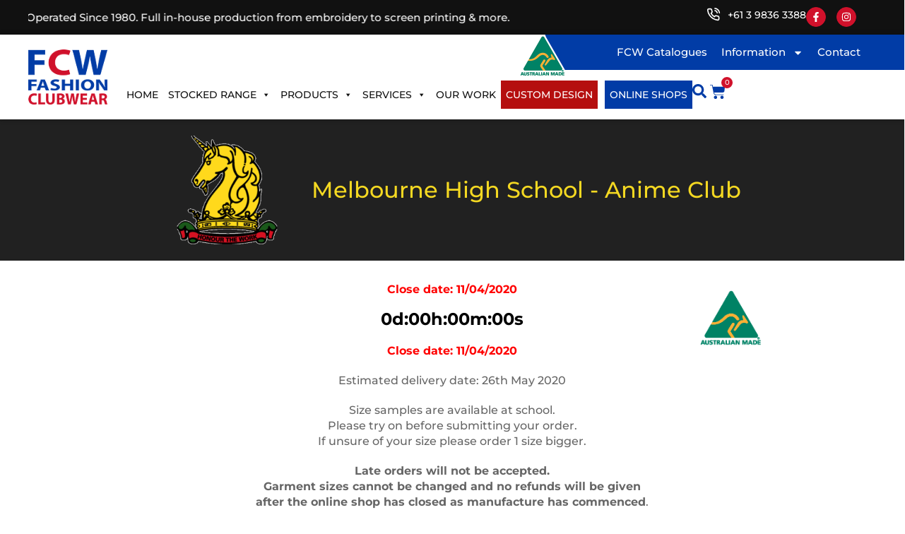

--- FILE ---
content_type: text/html; charset=UTF-8
request_url: https://fcw.com.au/online-shop/melbourne-high-school-anime-club/
body_size: 29745
content:
<!doctype html>
<html lang="en-AU">

    <head>
    <meta charset="utf-8">
<script type="text/javascript">
/* <![CDATA[ */
var gform;gform||(document.addEventListener("gform_main_scripts_loaded",function(){gform.scriptsLoaded=!0}),document.addEventListener("gform/theme/scripts_loaded",function(){gform.themeScriptsLoaded=!0}),window.addEventListener("DOMContentLoaded",function(){gform.domLoaded=!0}),gform={domLoaded:!1,scriptsLoaded:!1,themeScriptsLoaded:!1,isFormEditor:()=>"function"==typeof InitializeEditor,callIfLoaded:function(o){return!(!gform.domLoaded||!gform.scriptsLoaded||!gform.themeScriptsLoaded&&!gform.isFormEditor()||(gform.isFormEditor()&&console.warn("The use of gform.initializeOnLoaded() is deprecated in the form editor context and will be removed in Gravity Forms 3.1."),o(),0))},initializeOnLoaded:function(o){gform.callIfLoaded(o)||(document.addEventListener("gform_main_scripts_loaded",()=>{gform.scriptsLoaded=!0,gform.callIfLoaded(o)}),document.addEventListener("gform/theme/scripts_loaded",()=>{gform.themeScriptsLoaded=!0,gform.callIfLoaded(o)}),window.addEventListener("DOMContentLoaded",()=>{gform.domLoaded=!0,gform.callIfLoaded(o)}))},hooks:{action:{},filter:{}},addAction:function(o,r,e,t){gform.addHook("action",o,r,e,t)},addFilter:function(o,r,e,t){gform.addHook("filter",o,r,e,t)},doAction:function(o){gform.doHook("action",o,arguments)},applyFilters:function(o){return gform.doHook("filter",o,arguments)},removeAction:function(o,r){gform.removeHook("action",o,r)},removeFilter:function(o,r,e){gform.removeHook("filter",o,r,e)},addHook:function(o,r,e,t,n){null==gform.hooks[o][r]&&(gform.hooks[o][r]=[]);var d=gform.hooks[o][r];null==n&&(n=r+"_"+d.length),gform.hooks[o][r].push({tag:n,callable:e,priority:t=null==t?10:t})},doHook:function(r,o,e){var t;if(e=Array.prototype.slice.call(e,1),null!=gform.hooks[r][o]&&((o=gform.hooks[r][o]).sort(function(o,r){return o.priority-r.priority}),o.forEach(function(o){"function"!=typeof(t=o.callable)&&(t=window[t]),"action"==r?t.apply(null,e):e[0]=t.apply(null,e)})),"filter"==r)return e[0]},removeHook:function(o,r,t,n){var e;null!=gform.hooks[o][r]&&(e=(e=gform.hooks[o][r]).filter(function(o,r,e){return!!(null!=n&&n!=o.tag||null!=t&&t!=o.priority)}),gform.hooks[o][r]=e)}});
/* ]]> */
</script>

    <meta http-equiv="x-ua-compatible" content="ie=edge">
    <meta name="viewport" content="width=device-width, initial-scale=1, shrink-to-fit=no">
    <meta name='robots' content='index, follow, max-image-preview:large, max-snippet:-1, max-video-preview:-1' />

	<!-- This site is optimized with the Yoast SEO plugin v26.5 - https://yoast.com/wordpress/plugins/seo/ -->
	<title>Melbourne High School - Anime Club Archives - FCW</title>
	<link rel="canonical" href="https://fcw.com.au/online-shop/melbourne-high-school-anime-club/" />
	<meta property="og:locale" content="en_US" />
	<meta property="og:type" content="article" />
	<meta property="og:title" content="Melbourne High School - Anime Club Archives - FCW" />
	<meta property="og:description" content="Close date: 11/04/2020 Estimated delivery date: 26th May 2020 Size samples are available at school. Please try on before submitting your order. If unsure of your size please order 1 size bigger. Late orders will not be accepted. Garment sizes cannot be changed and no refunds will be given after the online shop has closed as manufacture has commenced." />
	<meta property="og:url" content="https://fcw.com.au/online-shop/melbourne-high-school-anime-club/" />
	<meta property="og:site_name" content="FCW" />
	<script type="application/ld+json" class="yoast-schema-graph">{"@context":"https://schema.org","@graph":[{"@type":"CollectionPage","@id":"https://fcw.com.au/online-shop/melbourne-high-school-anime-club/","url":"https://fcw.com.au/online-shop/melbourne-high-school-anime-club/","name":"Melbourne High School - Anime Club Archives - FCW","isPartOf":{"@id":"https://fcw.com.au/#website"},"primaryImageOfPage":{"@id":"https://fcw.com.au/online-shop/melbourne-high-school-anime-club/#primaryimage"},"image":{"@id":"https://fcw.com.au/online-shop/melbourne-high-school-anime-club/#primaryimage"},"thumbnailUrl":"https://fcw.com.au/wp-content/uploads/2020/03/MHS-Anime-Club-Hoodie-2020-Front.gif","breadcrumb":{"@id":"https://fcw.com.au/online-shop/melbourne-high-school-anime-club/#breadcrumb"},"inLanguage":"en-AU"},{"@type":"ImageObject","inLanguage":"en-AU","@id":"https://fcw.com.au/online-shop/melbourne-high-school-anime-club/#primaryimage","url":"https://fcw.com.au/wp-content/uploads/2020/03/MHS-Anime-Club-Hoodie-2020-Front.gif","contentUrl":"https://fcw.com.au/wp-content/uploads/2020/03/MHS-Anime-Club-Hoodie-2020-Front.gif","width":500,"height":500},{"@type":"BreadcrumbList","@id":"https://fcw.com.au/online-shop/melbourne-high-school-anime-club/#breadcrumb","itemListElement":[{"@type":"ListItem","position":1,"name":"Home","item":"https://fcw.com.au/"},{"@type":"ListItem","position":2,"name":"Melbourne High School - Anime Club"}]},{"@type":"WebSite","@id":"https://fcw.com.au/#website","url":"https://fcw.com.au/","name":"FCW","description":"Customised School Wear, Sports Wear","publisher":{"@id":"https://fcw.com.au/#organization"},"potentialAction":[{"@type":"SearchAction","target":{"@type":"EntryPoint","urlTemplate":"https://fcw.com.au/?s={search_term_string}"},"query-input":{"@type":"PropertyValueSpecification","valueRequired":true,"valueName":"search_term_string"}}],"inLanguage":"en-AU"},{"@type":"Organization","@id":"https://fcw.com.au/#organization","name":"FCW","url":"https://fcw.com.au/","logo":{"@type":"ImageObject","inLanguage":"en-AU","@id":"https://fcw.com.au/#/schema/logo/image/","url":"https://fcw.com.au/wp-content/uploads/2025/10/fcw-logo-1.png","contentUrl":"https://fcw.com.au/wp-content/uploads/2025/10/fcw-logo-1.png","width":135,"height":94,"caption":"FCW"},"image":{"@id":"https://fcw.com.au/#/schema/logo/image/"},"sameAs":["https://www.facebook.com/fashionclubwearaustralia/"]}]}</script>
	<!-- / Yoast SEO plugin. -->


<link rel='dns-prefetch' href='//www.google.com' />
<link rel='dns-prefetch' href='//code.ionicframework.com' />
<link rel="alternate" type="application/rss+xml" title="FCW &raquo; Melbourne High School - Anime Club Shop Feed" href="https://fcw.com.au/online-shop/melbourne-high-school-anime-club/feed/" />
<style id='wp-img-auto-sizes-contain-inline-css' type='text/css'>
img:is([sizes=auto i],[sizes^="auto," i]){contain-intrinsic-size:3000px 1500px}
/*# sourceURL=wp-img-auto-sizes-contain-inline-css */
</style>
<link rel='stylesheet' id='woocommerce-smart-coupons-available-coupons-block-css' href='https://fcw.com.au/wp-content/plugins/woocommerce-smart-coupons/blocks/build/style-woocommerce-smart-coupons-available-coupons-block.css?ver=9.35.0' type='text/css' media='all' />
<link rel='stylesheet' id='wp-components-css' href='https://fcw.com.au/wp-includes/css/dist/components/style.min.css?ver=6.9' type='text/css' media='all' />
<link rel='stylesheet' id='woocommerce-smart-coupons-send-coupon-form-block-css' href='https://fcw.com.au/wp-content/plugins/woocommerce-smart-coupons/blocks/build/style-woocommerce-smart-coupons-send-coupon-form-block.css?ver=9.35.0' type='text/css' media='all' />
<link rel='stylesheet' id='woocommerce-smart-coupons-action-tab-frontend-css' href='https://fcw.com.au/wp-content/plugins/woocommerce-smart-coupons/blocks/build/style-woocommerce-smart-coupons-action-tab-frontend.css?ver=9.35.0' type='text/css' media='all' />
<style id='wp-emoji-styles-inline-css' type='text/css'>

	img.wp-smiley, img.emoji {
		display: inline !important;
		border: none !important;
		box-shadow: none !important;
		height: 1em !important;
		width: 1em !important;
		margin: 0 0.07em !important;
		vertical-align: -0.1em !important;
		background: none !important;
		padding: 0 !important;
	}
/*# sourceURL=wp-emoji-styles-inline-css */
</style>
<link rel='stylesheet' id='wp-block-library-css' href='https://fcw.com.au/wp-includes/css/dist/block-library/style.min.css?ver=6.9' type='text/css' media='all' />
<style id='classic-theme-styles-inline-css' type='text/css'>
/*! This file is auto-generated */
.wp-block-button__link{color:#fff;background-color:#32373c;border-radius:9999px;box-shadow:none;text-decoration:none;padding:calc(.667em + 2px) calc(1.333em + 2px);font-size:1.125em}.wp-block-file__button{background:#32373c;color:#fff;text-decoration:none}
/*# sourceURL=/wp-includes/css/classic-themes.min.css */
</style>
<style id='global-styles-inline-css' type='text/css'>
:root{--wp--preset--aspect-ratio--square: 1;--wp--preset--aspect-ratio--4-3: 4/3;--wp--preset--aspect-ratio--3-4: 3/4;--wp--preset--aspect-ratio--3-2: 3/2;--wp--preset--aspect-ratio--2-3: 2/3;--wp--preset--aspect-ratio--16-9: 16/9;--wp--preset--aspect-ratio--9-16: 9/16;--wp--preset--color--black: #000000;--wp--preset--color--cyan-bluish-gray: #abb8c3;--wp--preset--color--white: #ffffff;--wp--preset--color--pale-pink: #f78da7;--wp--preset--color--vivid-red: #cf2e2e;--wp--preset--color--luminous-vivid-orange: #ff6900;--wp--preset--color--luminous-vivid-amber: #fcb900;--wp--preset--color--light-green-cyan: #7bdcb5;--wp--preset--color--vivid-green-cyan: #00d084;--wp--preset--color--pale-cyan-blue: #8ed1fc;--wp--preset--color--vivid-cyan-blue: #0693e3;--wp--preset--color--vivid-purple: #9b51e0;--wp--preset--gradient--vivid-cyan-blue-to-vivid-purple: linear-gradient(135deg,rgb(6,147,227) 0%,rgb(155,81,224) 100%);--wp--preset--gradient--light-green-cyan-to-vivid-green-cyan: linear-gradient(135deg,rgb(122,220,180) 0%,rgb(0,208,130) 100%);--wp--preset--gradient--luminous-vivid-amber-to-luminous-vivid-orange: linear-gradient(135deg,rgb(252,185,0) 0%,rgb(255,105,0) 100%);--wp--preset--gradient--luminous-vivid-orange-to-vivid-red: linear-gradient(135deg,rgb(255,105,0) 0%,rgb(207,46,46) 100%);--wp--preset--gradient--very-light-gray-to-cyan-bluish-gray: linear-gradient(135deg,rgb(238,238,238) 0%,rgb(169,184,195) 100%);--wp--preset--gradient--cool-to-warm-spectrum: linear-gradient(135deg,rgb(74,234,220) 0%,rgb(151,120,209) 20%,rgb(207,42,186) 40%,rgb(238,44,130) 60%,rgb(251,105,98) 80%,rgb(254,248,76) 100%);--wp--preset--gradient--blush-light-purple: linear-gradient(135deg,rgb(255,206,236) 0%,rgb(152,150,240) 100%);--wp--preset--gradient--blush-bordeaux: linear-gradient(135deg,rgb(254,205,165) 0%,rgb(254,45,45) 50%,rgb(107,0,62) 100%);--wp--preset--gradient--luminous-dusk: linear-gradient(135deg,rgb(255,203,112) 0%,rgb(199,81,192) 50%,rgb(65,88,208) 100%);--wp--preset--gradient--pale-ocean: linear-gradient(135deg,rgb(255,245,203) 0%,rgb(182,227,212) 50%,rgb(51,167,181) 100%);--wp--preset--gradient--electric-grass: linear-gradient(135deg,rgb(202,248,128) 0%,rgb(113,206,126) 100%);--wp--preset--gradient--midnight: linear-gradient(135deg,rgb(2,3,129) 0%,rgb(40,116,252) 100%);--wp--preset--font-size--small: 13px;--wp--preset--font-size--medium: 20px;--wp--preset--font-size--large: 36px;--wp--preset--font-size--x-large: 42px;--wp--preset--spacing--20: 0.44rem;--wp--preset--spacing--30: 0.67rem;--wp--preset--spacing--40: 1rem;--wp--preset--spacing--50: 1.5rem;--wp--preset--spacing--60: 2.25rem;--wp--preset--spacing--70: 3.38rem;--wp--preset--spacing--80: 5.06rem;--wp--preset--shadow--natural: 6px 6px 9px rgba(0, 0, 0, 0.2);--wp--preset--shadow--deep: 12px 12px 50px rgba(0, 0, 0, 0.4);--wp--preset--shadow--sharp: 6px 6px 0px rgba(0, 0, 0, 0.2);--wp--preset--shadow--outlined: 6px 6px 0px -3px rgb(255, 255, 255), 6px 6px rgb(0, 0, 0);--wp--preset--shadow--crisp: 6px 6px 0px rgb(0, 0, 0);}:where(.is-layout-flex){gap: 0.5em;}:where(.is-layout-grid){gap: 0.5em;}body .is-layout-flex{display: flex;}.is-layout-flex{flex-wrap: wrap;align-items: center;}.is-layout-flex > :is(*, div){margin: 0;}body .is-layout-grid{display: grid;}.is-layout-grid > :is(*, div){margin: 0;}:where(.wp-block-columns.is-layout-flex){gap: 2em;}:where(.wp-block-columns.is-layout-grid){gap: 2em;}:where(.wp-block-post-template.is-layout-flex){gap: 1.25em;}:where(.wp-block-post-template.is-layout-grid){gap: 1.25em;}.has-black-color{color: var(--wp--preset--color--black) !important;}.has-cyan-bluish-gray-color{color: var(--wp--preset--color--cyan-bluish-gray) !important;}.has-white-color{color: var(--wp--preset--color--white) !important;}.has-pale-pink-color{color: var(--wp--preset--color--pale-pink) !important;}.has-vivid-red-color{color: var(--wp--preset--color--vivid-red) !important;}.has-luminous-vivid-orange-color{color: var(--wp--preset--color--luminous-vivid-orange) !important;}.has-luminous-vivid-amber-color{color: var(--wp--preset--color--luminous-vivid-amber) !important;}.has-light-green-cyan-color{color: var(--wp--preset--color--light-green-cyan) !important;}.has-vivid-green-cyan-color{color: var(--wp--preset--color--vivid-green-cyan) !important;}.has-pale-cyan-blue-color{color: var(--wp--preset--color--pale-cyan-blue) !important;}.has-vivid-cyan-blue-color{color: var(--wp--preset--color--vivid-cyan-blue) !important;}.has-vivid-purple-color{color: var(--wp--preset--color--vivid-purple) !important;}.has-black-background-color{background-color: var(--wp--preset--color--black) !important;}.has-cyan-bluish-gray-background-color{background-color: var(--wp--preset--color--cyan-bluish-gray) !important;}.has-white-background-color{background-color: var(--wp--preset--color--white) !important;}.has-pale-pink-background-color{background-color: var(--wp--preset--color--pale-pink) !important;}.has-vivid-red-background-color{background-color: var(--wp--preset--color--vivid-red) !important;}.has-luminous-vivid-orange-background-color{background-color: var(--wp--preset--color--luminous-vivid-orange) !important;}.has-luminous-vivid-amber-background-color{background-color: var(--wp--preset--color--luminous-vivid-amber) !important;}.has-light-green-cyan-background-color{background-color: var(--wp--preset--color--light-green-cyan) !important;}.has-vivid-green-cyan-background-color{background-color: var(--wp--preset--color--vivid-green-cyan) !important;}.has-pale-cyan-blue-background-color{background-color: var(--wp--preset--color--pale-cyan-blue) !important;}.has-vivid-cyan-blue-background-color{background-color: var(--wp--preset--color--vivid-cyan-blue) !important;}.has-vivid-purple-background-color{background-color: var(--wp--preset--color--vivid-purple) !important;}.has-black-border-color{border-color: var(--wp--preset--color--black) !important;}.has-cyan-bluish-gray-border-color{border-color: var(--wp--preset--color--cyan-bluish-gray) !important;}.has-white-border-color{border-color: var(--wp--preset--color--white) !important;}.has-pale-pink-border-color{border-color: var(--wp--preset--color--pale-pink) !important;}.has-vivid-red-border-color{border-color: var(--wp--preset--color--vivid-red) !important;}.has-luminous-vivid-orange-border-color{border-color: var(--wp--preset--color--luminous-vivid-orange) !important;}.has-luminous-vivid-amber-border-color{border-color: var(--wp--preset--color--luminous-vivid-amber) !important;}.has-light-green-cyan-border-color{border-color: var(--wp--preset--color--light-green-cyan) !important;}.has-vivid-green-cyan-border-color{border-color: var(--wp--preset--color--vivid-green-cyan) !important;}.has-pale-cyan-blue-border-color{border-color: var(--wp--preset--color--pale-cyan-blue) !important;}.has-vivid-cyan-blue-border-color{border-color: var(--wp--preset--color--vivid-cyan-blue) !important;}.has-vivid-purple-border-color{border-color: var(--wp--preset--color--vivid-purple) !important;}.has-vivid-cyan-blue-to-vivid-purple-gradient-background{background: var(--wp--preset--gradient--vivid-cyan-blue-to-vivid-purple) !important;}.has-light-green-cyan-to-vivid-green-cyan-gradient-background{background: var(--wp--preset--gradient--light-green-cyan-to-vivid-green-cyan) !important;}.has-luminous-vivid-amber-to-luminous-vivid-orange-gradient-background{background: var(--wp--preset--gradient--luminous-vivid-amber-to-luminous-vivid-orange) !important;}.has-luminous-vivid-orange-to-vivid-red-gradient-background{background: var(--wp--preset--gradient--luminous-vivid-orange-to-vivid-red) !important;}.has-very-light-gray-to-cyan-bluish-gray-gradient-background{background: var(--wp--preset--gradient--very-light-gray-to-cyan-bluish-gray) !important;}.has-cool-to-warm-spectrum-gradient-background{background: var(--wp--preset--gradient--cool-to-warm-spectrum) !important;}.has-blush-light-purple-gradient-background{background: var(--wp--preset--gradient--blush-light-purple) !important;}.has-blush-bordeaux-gradient-background{background: var(--wp--preset--gradient--blush-bordeaux) !important;}.has-luminous-dusk-gradient-background{background: var(--wp--preset--gradient--luminous-dusk) !important;}.has-pale-ocean-gradient-background{background: var(--wp--preset--gradient--pale-ocean) !important;}.has-electric-grass-gradient-background{background: var(--wp--preset--gradient--electric-grass) !important;}.has-midnight-gradient-background{background: var(--wp--preset--gradient--midnight) !important;}.has-small-font-size{font-size: var(--wp--preset--font-size--small) !important;}.has-medium-font-size{font-size: var(--wp--preset--font-size--medium) !important;}.has-large-font-size{font-size: var(--wp--preset--font-size--large) !important;}.has-x-large-font-size{font-size: var(--wp--preset--font-size--x-large) !important;}
:where(.wp-block-post-template.is-layout-flex){gap: 1.25em;}:where(.wp-block-post-template.is-layout-grid){gap: 1.25em;}
:where(.wp-block-term-template.is-layout-flex){gap: 1.25em;}:where(.wp-block-term-template.is-layout-grid){gap: 1.25em;}
:where(.wp-block-columns.is-layout-flex){gap: 2em;}:where(.wp-block-columns.is-layout-grid){gap: 2em;}
:root :where(.wp-block-pullquote){font-size: 1.5em;line-height: 1.6;}
/*# sourceURL=global-styles-inline-css */
</style>
<link rel='stylesheet' id='woocommerce-layout-css' href='https://fcw.com.au/wp-content/plugins/woocommerce/assets/css/woocommerce-layout.css?ver=10.4.0' type='text/css' media='all' />
<link rel='stylesheet' id='woocommerce-smallscreen-css' href='https://fcw.com.au/wp-content/plugins/woocommerce/assets/css/woocommerce-smallscreen.css?ver=10.4.0' type='text/css' media='only screen and (max-width: 768px)' />
<link rel='stylesheet' id='woocommerce-general-css' href='https://fcw.com.au/wp-content/plugins/woocommerce/assets/css/woocommerce.css?ver=10.4.0' type='text/css' media='all' />
<style id='woocommerce-inline-inline-css' type='text/css'>
.woocommerce form .form-row .required { visibility: visible; }
/*# sourceURL=woocommerce-inline-inline-css */
</style>
<link rel='stylesheet' id='megamenu-css' href='https://fcw.com.au/wp-content/uploads/maxmegamenu/style.css?ver=9f3916' type='text/css' media='all' />
<link rel='stylesheet' id='dashicons-css' href='https://fcw.com.au/wp-includes/css/dashicons.min.css?ver=6.9' type='text/css' media='all' />
<link rel='stylesheet' id='megamenu-genericons-css' href='https://fcw.com.au/wp-content/plugins/megamenu-pro/icons/genericons/genericons/genericons.css?ver=2.4.3' type='text/css' media='all' />
<link rel='stylesheet' id='megamenu-fontawesome6-css' href='https://fcw.com.au/wp-content/plugins/megamenu-pro/icons/fontawesome6/css/all.min.css?ver=2.4.3' type='text/css' media='all' />
<link rel='stylesheet' id='elementor-frontend-css' href='https://fcw.com.au/wp-content/uploads/elementor/css/custom-frontend.min.css?ver=1768443413' type='text/css' media='all' />
<link rel='stylesheet' id='widget-heading-css' href='https://fcw.com.au/wp-content/plugins/elementor/assets/css/widget-heading.min.css?ver=3.33.4' type='text/css' media='all' />
<link rel='stylesheet' id='widget-search-css' href='https://fcw.com.au/wp-content/plugins/elementor-pro/assets/css/widget-search.min.css?ver=3.33.2' type='text/css' media='all' />
<link rel='stylesheet' id='e-popup-css' href='https://fcw.com.au/wp-content/plugins/elementor-pro/assets/css/conditionals/popup.min.css?ver=3.33.2' type='text/css' media='all' />
<link rel='stylesheet' id='widget-icon-list-css' href='https://fcw.com.au/wp-content/uploads/elementor/css/custom-widget-icon-list.min.css?ver=1768443413' type='text/css' media='all' />
<link rel='stylesheet' id='widget-social-icons-css' href='https://fcw.com.au/wp-content/plugins/elementor/assets/css/widget-social-icons.min.css?ver=3.33.4' type='text/css' media='all' />
<link rel='stylesheet' id='e-apple-webkit-css' href='https://fcw.com.au/wp-content/uploads/elementor/css/custom-apple-webkit.min.css?ver=1768443413' type='text/css' media='all' />
<link rel='stylesheet' id='widget-image-css' href='https://fcw.com.au/wp-content/plugins/elementor/assets/css/widget-image.min.css?ver=3.33.4' type='text/css' media='all' />
<link rel='stylesheet' id='widget-nav-menu-css' href='https://fcw.com.au/wp-content/uploads/elementor/css/custom-pro-widget-nav-menu.min.css?ver=1768443413' type='text/css' media='all' />
<link rel='stylesheet' id='widget-woocommerce-menu-cart-css' href='https://fcw.com.au/wp-content/uploads/elementor/css/custom-pro-widget-woocommerce-menu-cart.min.css?ver=1768443413' type='text/css' media='all' />
<link rel='stylesheet' id='elementor-post-158248-css' href='https://fcw.com.au/wp-content/uploads/elementor/css/post-158248.css?ver=1768443413' type='text/css' media='all' />
<link rel='stylesheet' id='elementor-post-157264-css' href='https://fcw.com.au/wp-content/uploads/elementor/css/post-157264.css?ver=1768443413' type='text/css' media='all' />
<link rel='stylesheet' id='elementor-post-157272-css' href='https://fcw.com.au/wp-content/uploads/elementor/css/post-157272.css?ver=1768443413' type='text/css' media='all' />
<link rel='stylesheet' id='elementor-post-157275-css' href='https://fcw.com.au/wp-content/uploads/elementor/css/post-157275.css?ver=1768443413' type='text/css' media='all' />
<link rel='stylesheet' id='newsletter-css' href='https://fcw.com.au/wp-content/plugins/newsletter/style.css?ver=9.1.0' type='text/css' media='all' />
<link rel='stylesheet' id='byi-standalone-style-css' href='https://fcw.com.au/wp-content/plugins/printxpand/assets/css/style.css?ver=1.0.2' type='text/css' media='all' />
<link rel='stylesheet' id='wc-bundle-style-css' href='https://fcw.com.au/wp-content/plugins/woocommerce-product-bundles/assets/css/frontend/woocommerce.css?ver=5.9.1' type='text/css' media='all' />
<link rel='stylesheet' id='sage/ionicons.css-css' href='//code.ionicframework.com/ionicons/2.0.1/css/ionicons.min.css?ver=2.0.1' type='text/css' media='all' />
<link rel='stylesheet' id='sage/main.css-css' href='https://fcw.com.au/wp-content/themes/fcw-2017/dist/styles/main.css?15_2&#038;ver=6.9' type='text/css' media='all' />
<link rel='stylesheet' id='child-custom-css-css' href='https://fcw.com.au/wp-content/themes/fcw-2017/assets/styles/custom.css?ver=1763707659' type='text/css' media='all' />
<link rel='stylesheet' id='elementor-gf-local-montserrat-css' href='https://fcw.com.au/wp-content/uploads/elementor/google-fonts/css/montserrat.css?ver=1761453312' type='text/css' media='all' />
<link rel='stylesheet' id='elementor-gf-local-greatvibes-css' href='https://fcw.com.au/wp-content/uploads/elementor/google-fonts/css/greatvibes.css?ver=1761453313' type='text/css' media='all' />
<!--n2css--><!--n2js--><script type="text/javascript" src="https://fcw.com.au/wp-includes/js/jquery/jquery.min.js?ver=3.7.1" id="jquery-core-js"></script>
<script type="text/javascript" src="https://fcw.com.au/wp-includes/js/jquery/jquery-migrate.min.js?ver=3.4.1" id="jquery-migrate-js"></script>
<script type="text/javascript" src="https://fcw.com.au/wp-content/plugins/recaptcha-woo/js/rcfwc.js?ver=1.0" id="rcfwc-js-js" defer="defer" data-wp-strategy="defer"></script>
<script type="text/javascript" src="https://www.google.com/recaptcha/api.js?hl=en_AU" id="recaptcha-js" defer="defer" data-wp-strategy="defer"></script>
<script type="text/javascript" src="https://fcw.com.au/wp-content/plugins/woocommerce/assets/js/jquery-blockui/jquery.blockUI.min.js?ver=2.7.0-wc.10.4.0" id="wc-jquery-blockui-js" defer="defer" data-wp-strategy="defer"></script>
<script type="text/javascript" id="wc-add-to-cart-js-extra">
/* <![CDATA[ */
var wc_add_to_cart_params = {"ajax_url":"/wp-admin/admin-ajax.php","wc_ajax_url":"/?wc-ajax=%%endpoint%%","i18n_view_cart":"View cart","cart_url":"https://fcw.com.au/cart/","is_cart":"","cart_redirect_after_add":"no"};
//# sourceURL=wc-add-to-cart-js-extra
/* ]]> */
</script>
<script type="text/javascript" src="https://fcw.com.au/wp-content/plugins/woocommerce/assets/js/frontend/add-to-cart.min.js?ver=10.4.0" id="wc-add-to-cart-js" defer="defer" data-wp-strategy="defer"></script>
<script type="text/javascript" src="https://fcw.com.au/wp-content/plugins/woocommerce/assets/js/js-cookie/js.cookie.min.js?ver=2.1.4-wc.10.4.0" id="wc-js-cookie-js" defer="defer" data-wp-strategy="defer"></script>
<script type="text/javascript" id="woocommerce-js-extra">
/* <![CDATA[ */
var woocommerce_params = {"ajax_url":"/wp-admin/admin-ajax.php","wc_ajax_url":"/?wc-ajax=%%endpoint%%","i18n_password_show":"Show password","i18n_password_hide":"Hide password"};
//# sourceURL=woocommerce-js-extra
/* ]]> */
</script>
<script type="text/javascript" src="https://fcw.com.au/wp-content/plugins/woocommerce/assets/js/frontend/woocommerce.min.js?ver=10.4.0" id="woocommerce-js" defer="defer" data-wp-strategy="defer"></script>
<script type="text/javascript" id="sage/main.js-js-extra">
/* <![CDATA[ */
var siteOptions = {"ajaxurl":"https://fcw.com.au/wp-admin/admin-ajax.php","url":"https://fcw.com.au","nonce":"74a5ef6907"};
//# sourceURL=sage%2Fmain.js-js-extra
/* ]]> */
</script>
<script type="text/javascript" src="https://fcw.com.au/wp-content/themes/fcw-2017/dist/scripts/main.js?15_2&amp;ver=1" id="sage/main.js-js"></script>
<link rel="https://api.w.org/" href="https://fcw.com.au/wp-json/" /><link rel="EditURI" type="application/rsd+xml" title="RSD" href="https://fcw.com.au/xmlrpc.php?rsd" />
<meta name="generator" content="WordPress 6.9" />
<meta name="generator" content="WooCommerce 10.4.0" />
<meta name="ti-site-data" content="eyJyIjoiMTowITc6MCEzMDowIiwibyI6Imh0dHBzOlwvXC9mY3cuY29tLmF1XC93cC1hZG1pblwvYWRtaW4tYWpheC5waHA/YWN0aW9uPXRpX29ubGluZV91c2Vyc19nb29nbGUmYW1wO3A9JTJGb25saW5lLXNob3AlMkZtZWxib3VybmUtaGlnaC1zY2hvb2wtYW5pbWUtY2x1YiUyRiZhbXA7X3dwbm9uY2U9MmQ0ZTRlZjhmYiJ9" />	<noscript><style>.woocommerce-product-gallery{ opacity: 1 !important; }</style></noscript>
	<meta name="generator" content="Elementor 3.33.4; features: e_font_icon_svg, additional_custom_breakpoints; settings: css_print_method-external, google_font-enabled, font_display-swap">
			<style>
				.e-con.e-parent:nth-of-type(n+4):not(.e-lazyloaded):not(.e-no-lazyload),
				.e-con.e-parent:nth-of-type(n+4):not(.e-lazyloaded):not(.e-no-lazyload) * {
					background-image: none !important;
				}
				@media screen and (max-height: 1024px) {
					.e-con.e-parent:nth-of-type(n+3):not(.e-lazyloaded):not(.e-no-lazyload),
					.e-con.e-parent:nth-of-type(n+3):not(.e-lazyloaded):not(.e-no-lazyload) * {
						background-image: none !important;
					}
				}
				@media screen and (max-height: 640px) {
					.e-con.e-parent:nth-of-type(n+2):not(.e-lazyloaded):not(.e-no-lazyload),
					.e-con.e-parent:nth-of-type(n+2):not(.e-lazyloaded):not(.e-no-lazyload) * {
						background-image: none !important;
					}
				}
			</style>
			<link rel="icon" href="https://fcw.com.au/wp-content/uploads/2024/04/cropped-FCW-Clean-Logo-32x32.png" sizes="32x32" />
<link rel="icon" href="https://fcw.com.au/wp-content/uploads/2024/04/cropped-FCW-Clean-Logo-192x192.png" sizes="192x192" />
<link rel="apple-touch-icon" href="https://fcw.com.au/wp-content/uploads/2024/04/cropped-FCW-Clean-Logo-180x180.png" />
<meta name="msapplication-TileImage" content="https://fcw.com.au/wp-content/uploads/2024/04/cropped-FCW-Clean-Logo-270x270.png" />
		<style type="text/css" id="wp-custom-css">
			.parnter-logo-block {
    min-height:222px;
}


.catalogue-block  img {
    display: block;
}

.catalogue-block a {
    display: block;
}

.catalogue-block  figure.elementor-image-box-img {height: 260px;padding: 0;display: block;}

.catalogue-block figure.elementor-image-box-img a {
    display: block;
    height: 100%;
    position: relative;
    padding-top: 56.66%;
}

.catalogue-block figure.elementor-image-box-img a img {
    position: absolute;
    top: 0;
    height: 100%;
    object-fit: cover;
    min-height: 100%;
}


.online-shops .online-shops__items .online-shops__item {
    height: 300px;
}

.product-category-slider .swiper-wrapper {
  transition-timing-function: linear !important; /* smooth */
}
.page-id-18131 .slider {
	margin-bottom:60px;
}
.online-shop__archive .post-52312,
.online-shop__archive .post-52306,
.online-shop__archive .post-58306,
.online-shop__archive .post-52310 {
	display: none !important;
}

ul.mega-sub-menu li img {
    width: 100%;
}
.textwidget.custom-html-widget {
    padding-right: 20px !important;
}
/* This targets the order box */
.processing #order_review #place_order {
    position: relative;
    background:transparent!important;
    border: #c3c3c3!important;
    color: #c3c3c3!important;
    cursor: not-allowed!important;
}
#code_other_field {
	display: none;
}

.pankind-foundation-socks section.clubs, 
.pankind-foundation-socks section.ctas, 
.pankind-foundation-socks .site-footer, 
.pankind-foundation-socks .site-nav, 
.pankind-foundation-socks .site-credits,
.playinpurple-for-pancreatic-cancer-pankind-foundation-beanie section.clubs, 
.playinpurple-for-pancreatic-cancer-pankind-foundation-beanie section.ctas, 
.playinpurple-for-pancreatic-cancer-pankind-foundation-beanie .site-footer, 
.playinpurple-for-pancreatic-cancer-pankind-foundation-beanie .site-nav, 
.playinpurple-for-pancreatic-cancer-pankind-foundation-beanie .site-credits,
.term-pankind-australian-pancreatic-cancer-foundation section.clubs, 
.term-pankind-australian-pancreatic-cancer-foundation section.ctas, 
.term-pankind-australian-pancreatic-cancer-foundation .site-footer, 
.term-pankind-australian-pancreatic-cancer-foundation .site-nav, 
.term-pankind-australian-pancreatic-cancer-foundation .site-credits,
.term-harlequin-primary-school section.clubs, 
.term-harlequin-primary-school section.ctas, 
.term-harlequin-primary-school .site-footer, 
.term-harlequin-primary-school .site-nav, 
.term-harlequin-primary-school .site-credits {
  display: none;
}
.pankind-foundation-socks .site-header, 
.playinpurple-for-pancreatic-cancer-pankind-foundation-beanie .site-header {
  display: block;
}

.pankind-foundation-socks .site-header .mobile-flex,
.term-pankind-australian-pancreatic-cancer-foundation .site-header .mobile-flex, 
.playinpurple-for-pancreatic-cancer-pankind-foundation-beanie .site-header .mobile-flex {
  display: none;
}

.pankind-foundation-socks .site-header .tar, 
.term-pankind-australian-pancreatic-cancer-foundation .site-header .tar, 
.playinpurple-for-pancreatic-cancer-pankind-foundation-beanie .site-header .tar {
    width: 100%;
    -webkit-box-flex: 1;
        -ms-flex: 1 0 100%;
            flex: 1 0 100%;
    max-width: 100%;
}

.pankind-foundation-socks .site-header .site-header__nav li,
.pankind-foundation-socks .site-header .btn--green,
.term-pankind-australian-pancreatic-cancer-foundation .site-header .site-header__nav li,
.term-pankind-australian-pancreatic-cancer-foundation .site-header .btn--green,
.playinpurple-for-pancreatic-cancer-pankind-foundation-beanie .site-header li,
.playinpurple-for-pancreatic-cancer-pankind-foundation-beanie .site-header .btn--green {
    display: none !important;
}

.pankind-foundation-socks .site-header li.mini-cart__link, 
.term-pankind-australian-pancreatic-cancer-foundation .site-header li.mini-cart__link, 
.playinpurple-for-pancreatic-cancer-pankind-foundation-beanie .site-header li.mini-cart__link {
    display: block !important;
}

.hide-fcw-brand .site-header .mobile-flex {
	display: none !important;
}
.hide-fcw-brand .site-header .tar {
	display:flex !important;flex-wrap:wrap;align-items:center;justify-content:space-between;
 
}

/** Start Block Kit CSS: 144-3-3a7d335f39a8579c20cdf02f8d462582 **/

.envato-block__preview{overflow: visible;}

/* Envato Kit 141 Custom Styles - Applied to the element under Advanced */

.elementor-headline-animation-type-drop-in .elementor-headline-dynamic-wrapper{
	text-align: center;
}
.envato-kit-141-top-0 h1,
.envato-kit-141-top-0 h2,
.envato-kit-141-top-0 h3,
.envato-kit-141-top-0 h4,
.envato-kit-141-top-0 h5,
.envato-kit-141-top-0 h6,
.envato-kit-141-top-0 p {
	margin-top: 0;
}

.envato-kit-141-newsletter-inline .elementor-field-textual.elementor-size-md {
	padding-left: 1.5rem;
	padding-right: 1.5rem;
}

.envato-kit-141-bottom-0 p {
	margin-bottom: 0;
}

.envato-kit-141-bottom-8 .elementor-price-list .elementor-price-list-item .elementor-price-list-header {
	margin-bottom: .5rem;
}

.envato-kit-141.elementor-widget-testimonial-carousel.elementor-pagination-type-bullets .swiper-container {
	padding-bottom: 52px;
}

.envato-kit-141-display-inline {
	display: inline-block;
}

.envato-kit-141 .elementor-slick-slider ul.slick-dots {
	bottom: -40px;
}

/** End Block Kit CSS: 144-3-3a7d335f39a8579c20cdf02f8d462582 **/



/** Start Block Kit CSS: 136-3-fc37602abad173a9d9d95d89bbe6bb80 **/

.envato-block__preview{overflow: visible !important;}

/** End Block Kit CSS: 136-3-fc37602abad173a9d9d95d89bbe6bb80 **/

.bc__title{
	display:none;
}

.woocommerce-checkout .woocommerce-info {
    border: 1px solid #004B8D;
    background: #004B8D;
}
.woocommerce-checkout .woocommerce-info a {
    color: #fff;
}

.term-strathcona-rowing-celebrating-20-years h1 {
	max-width: 310px;
}

.postid-58963 h1, .postid-58962 h1, .postid-58930 h1, .postid-58927 h1, .postid-58922 h1, .postid-58909 h1 {
	max-width: 310px;
}

.video-wrapper {
  position: relative;
  width: 100%;
  max-width: 900px;
  margin: 0 auto;
  aspect-ratio: 16/9;
  background: #000;
  overflow: hidden;
}

.video-overlay {
  position: absolute;
  inset: 0;
  display: flex;
  align-items: center;
  justify-content: center;
  cursor: pointer;
  z-index: 2;
  transition: opacity 0.5s ease;
}

.video-overlay img {
  width: 100%;
  height: 100%;
  object-fit: cover;
  display: block;
}

.play-button {
  position: absolute;
  width: 80px;
  height: 80px;
}

.play-button svg {
  width: 100%;
  height: 100%;
  fill: white;
  opacity: 0.9;
  transition: transform 0.3s ease;
}

.video-overlay:hover .play-button svg {
  transform: scale(1.1);
}

#scrollVideo {
  width: 100%;
  height: 100%;
  object-fit: cover;
  display: block;
  position: relative;
  z-index: 1;
}


.yt-block {
  position: relative;
  width: 100%;
  max-width: 900px;
  margin: 00px auto; /* gap from previous video */
  aspect-ratio: 16/9;
  background: #000;
  overflow: hidden;
}

.yt-block .video-overlay {
  position: absolute;
  inset: 0;
  display: flex;
  align-items: center;
  justify-content: center;
  cursor: pointer;
  z-index: 2;
  transition: opacity 0.5s ease;
}

.yt-block .video-overlay img {
  width: 100%;
  height: 100%;
  object-fit: cover;
  display: block;
}

.yt-block .play-button {
  position: absolute;
  width: 80px;
  height: 80px;
}

.yt-block .play-button svg {
  width: 100%;
  height: 100%;
  fill: white;
  opacity: 0.9;
  transition: transform 0.3s ease;
}

.yt-block .video-overlay:hover .play-button svg {
  transform: scale(1.1);
}

@media only screen and (max-width: 600px) {


.dialog-widget .elementor.elementor-157264.elementor-location-popup .elementor-element.elementor-element-3b303994 {
    padding-left: 16px !important;
    padding-right: 16px !important;
}
.dialog-type-lightbox .dialog-widget-content.dialog-lightbox-widget-content.animated {
    width: 96%;
    margin: auto;
} 
.dialog-widget .elementor.elementor-157264.elementor-location-popup .elementor-element.elementor-element-3b303994 search.e-search .e-search-input-wrapper {
    flex: 0 0 66%; max-width: 66%;
}
.dialog-widget .elementor.elementor-157264.elementor-location-popup .elementor-element.elementor-element-3b303994 search.e-search input {
    padding-left: 10px;
    padding-right: 10px;
}

.dialog-widget .elementor.elementor-157264.elementor-location-popup .elementor-element.elementor-element-3b303994 search.e-search button.e-search-submit {
    padding-left: 10px;
    padding-right:10px;
}
}
@media screen and (min-width:1200px) and (max-width:1260px){
	.parnter-logo-block {
    min-height:242px;
}
}
@media screen and (min-width:1025px) and (max-width:1199px){
.logo_row .e-con-full {
    width:31% !important;
}
.logo_row {
    flex-wrap:wrap;
    justify-content:center;
}
}
/*Hide Payments for new site live

.wc_payment_methods {
margin-bottom: 20px !important;
}
.wc_payment_methods .woocommerce-info {
color: #fff !important;
}

.place-order #place_order {
display: none !important;
} 
 */		</style>
		<style type="text/css">/** Mega Menu CSS: fs **/</style>
    <link rel="icon" href="https://fcw.com.au/wp-content/themes/fcw-2017/dist/../assets/images/favicon.png" sizes="32x32" type="image/png">
        <!-- drop Google Analytics Here -->
	<script>
			(function(i,s,o,g,r,a,m){i['GoogleAnalyticsObject']=r;i[r]=i[r]||function(){
		(i[r].q=i[r].q||[]).push(arguments)},i[r].l=1*new Date();a=s.createElement(o),
			m=s.getElementsByTagName(o)[0];a.async=1;a.src=g;m.parentNode.insertBefore(a,m)
			})(window,document,'script','//www.google-analytics.com/analytics.js','ga');

			ga('create', 'UA-62495112-1', 'auto');
			ga('send', 'pageview');

	</script>
	<!-- end analytics -->
	</head>

    
    <body class="archive tax-online-shop term-melbourne-high-school-anime-club term-757 wp-custom-logo wp-theme-fcw-2017 wp-child-theme-fcw-2017 animsition theme-fcw-2017 woocommerce woocommerce-page woocommerce-no-js eio-default mega-menu-primary-navigation sidebar-primary elementor-default elementor-kit-158248">
        <!--[if IE]>
            <div class="alert alert-warning">
                You are using an <strong>outdated</strong> browser. Please <a href="http://browsehappy.com/">upgrade your browser</a> to improve your experience.            </div>
        <![endif]-->

        <!DOCTYPE html>
<html lang="en-AU">
<head>
	<meta charset="UTF-8">
	<meta name="viewport" content="width=device-width, initial-scale=1.0, viewport-fit=cover" />		<meta name='robots' content='index, follow, max-image-preview:large, max-snippet:-1, max-video-preview:-1' />

	<!-- This site is optimized with the Yoast SEO plugin v26.5 - https://yoast.com/wordpress/plugins/seo/ -->
	<title>Melbourne High School - Anime Club Archives - FCW</title>
	<link rel="canonical" href="https://fcw.com.au/online-shop/melbourne-high-school-anime-club/" />
	<meta property="og:locale" content="en_US" />
	<meta property="og:type" content="article" />
	<meta property="og:title" content="Melbourne High School - Anime Club Archives - FCW" />
	<meta property="og:description" content="Close date: 11/04/2020 Estimated delivery date: 26th May 2020 Size samples are available at school. Please try on before submitting your order. If unsure of your size please order 1 size bigger. Late orders will not be accepted. Garment sizes cannot be changed and no refunds will be given after the online shop has closed as manufacture has commenced." />
	<meta property="og:url" content="https://fcw.com.au/online-shop/melbourne-high-school-anime-club/" />
	<meta property="og:site_name" content="FCW" />
	<script type="application/ld+json" class="yoast-schema-graph">{"@context":"https://schema.org","@graph":[{"@type":"CollectionPage","@id":"https://fcw.com.au/online-shop/melbourne-high-school-anime-club/","url":"https://fcw.com.au/online-shop/melbourne-high-school-anime-club/","name":"Melbourne High School - Anime Club Archives - FCW","isPartOf":{"@id":"https://fcw.com.au/#website"},"primaryImageOfPage":{"@id":"https://fcw.com.au/online-shop/melbourne-high-school-anime-club/#primaryimage"},"image":{"@id":"https://fcw.com.au/online-shop/melbourne-high-school-anime-club/#primaryimage"},"thumbnailUrl":"https://fcw.com.au/wp-content/uploads/2020/03/MHS-Anime-Club-Hoodie-2020-Front.gif","breadcrumb":{"@id":"https://fcw.com.au/online-shop/melbourne-high-school-anime-club/#breadcrumb"},"inLanguage":"en-AU"},{"@type":"ImageObject","inLanguage":"en-AU","@id":"https://fcw.com.au/online-shop/melbourne-high-school-anime-club/#primaryimage","url":"https://fcw.com.au/wp-content/uploads/2020/03/MHS-Anime-Club-Hoodie-2020-Front.gif","contentUrl":"https://fcw.com.au/wp-content/uploads/2020/03/MHS-Anime-Club-Hoodie-2020-Front.gif","width":500,"height":500},{"@type":"BreadcrumbList","@id":"https://fcw.com.au/online-shop/melbourne-high-school-anime-club/#breadcrumb","itemListElement":[{"@type":"ListItem","position":1,"name":"Home","item":"https://fcw.com.au/"},{"@type":"ListItem","position":2,"name":"Melbourne High School - Anime Club"}]},{"@type":"WebSite","@id":"https://fcw.com.au/#website","url":"https://fcw.com.au/","name":"FCW","description":"Customised School Wear, Sports Wear","publisher":{"@id":"https://fcw.com.au/#organization"},"potentialAction":[{"@type":"SearchAction","target":{"@type":"EntryPoint","urlTemplate":"https://fcw.com.au/?s={search_term_string}"},"query-input":{"@type":"PropertyValueSpecification","valueRequired":true,"valueName":"search_term_string"}}],"inLanguage":"en-AU"},{"@type":"Organization","@id":"https://fcw.com.au/#organization","name":"FCW","url":"https://fcw.com.au/","logo":{"@type":"ImageObject","inLanguage":"en-AU","@id":"https://fcw.com.au/#/schema/logo/image/","url":"https://fcw.com.au/wp-content/uploads/2025/10/fcw-logo-1.png","contentUrl":"https://fcw.com.au/wp-content/uploads/2025/10/fcw-logo-1.png","width":135,"height":94,"caption":"FCW"},"image":{"@id":"https://fcw.com.au/#/schema/logo/image/"},"sameAs":["https://www.facebook.com/fashionclubwearaustralia/"]}]}</script>
	<!-- / Yoast SEO plugin. -->


<link rel='dns-prefetch' href='//www.google.com' />
<link rel='dns-prefetch' href='//code.ionicframework.com' />
<link rel="alternate" type="application/rss+xml" title="FCW &raquo; Melbourne High School - Anime Club Shop Feed" href="https://fcw.com.au/online-shop/melbourne-high-school-anime-club/feed/" />
<link rel='stylesheet' id='wc-blocks-style-css' href='https://fcw.com.au/wp-content/plugins/woocommerce/assets/client/blocks/wc-blocks.css?ver=wc-10.4.0' type='text/css' media='all' />
<link rel="https://api.w.org/" href="https://fcw.com.au/wp-json/" /><link rel="EditURI" type="application/rsd+xml" title="RSD" href="https://fcw.com.au/xmlrpc.php?rsd" />
<meta name="generator" content="WordPress 6.9" />
<meta name="generator" content="WooCommerce 10.4.0" />
<meta name="ti-site-data" content="eyJyIjoiMTowITc6MCEzMDowIiwibyI6Imh0dHBzOlwvXC9mY3cuY29tLmF1XC93cC1hZG1pblwvYWRtaW4tYWpheC5waHA/YWN0aW9uPXRpX29ubGluZV91c2Vyc19nb29nbGUmYW1wO3A9JTJGb25saW5lLXNob3AlMkZtZWxib3VybmUtaGlnaC1zY2hvb2wtYW5pbWUtY2x1YiUyRiZhbXA7X3dwbm9uY2U9MmQ0ZTRlZjhmYiJ9" />	<noscript><style>.woocommerce-product-gallery{ opacity: 1 !important; }</style></noscript>
	<meta name="generator" content="Elementor 3.33.4; features: e_font_icon_svg, additional_custom_breakpoints; settings: css_print_method-external, google_font-enabled, font_display-swap">
			<style>
				.e-con.e-parent:nth-of-type(n+4):not(.e-lazyloaded):not(.e-no-lazyload),
				.e-con.e-parent:nth-of-type(n+4):not(.e-lazyloaded):not(.e-no-lazyload) * {
					background-image: none !important;
				}
				@media screen and (max-height: 1024px) {
					.e-con.e-parent:nth-of-type(n+3):not(.e-lazyloaded):not(.e-no-lazyload),
					.e-con.e-parent:nth-of-type(n+3):not(.e-lazyloaded):not(.e-no-lazyload) * {
						background-image: none !important;
					}
				}
				@media screen and (max-height: 640px) {
					.e-con.e-parent:nth-of-type(n+2):not(.e-lazyloaded):not(.e-no-lazyload),
					.e-con.e-parent:nth-of-type(n+2):not(.e-lazyloaded):not(.e-no-lazyload) * {
						background-image: none !important;
					}
				}
			</style>
			<link rel="icon" href="https://fcw.com.au/wp-content/uploads/2024/04/cropped-FCW-Clean-Logo-32x32.png" sizes="32x32" />
<link rel="icon" href="https://fcw.com.au/wp-content/uploads/2024/04/cropped-FCW-Clean-Logo-192x192.png" sizes="192x192" />
<link rel="apple-touch-icon" href="https://fcw.com.au/wp-content/uploads/2024/04/cropped-FCW-Clean-Logo-180x180.png" />
<meta name="msapplication-TileImage" content="https://fcw.com.au/wp-content/uploads/2024/04/cropped-FCW-Clean-Logo-270x270.png" />
		<style type="text/css" id="wp-custom-css">
			.parnter-logo-block {
    min-height:222px;
}


.catalogue-block  img {
    display: block;
}

.catalogue-block a {
    display: block;
}

.catalogue-block  figure.elementor-image-box-img {height: 260px;padding: 0;display: block;}

.catalogue-block figure.elementor-image-box-img a {
    display: block;
    height: 100%;
    position: relative;
    padding-top: 56.66%;
}

.catalogue-block figure.elementor-image-box-img a img {
    position: absolute;
    top: 0;
    height: 100%;
    object-fit: cover;
    min-height: 100%;
}


.online-shops .online-shops__items .online-shops__item {
    height: 300px;
}

.product-category-slider .swiper-wrapper {
  transition-timing-function: linear !important; /* smooth */
}
.page-id-18131 .slider {
	margin-bottom:60px;
}
.online-shop__archive .post-52312,
.online-shop__archive .post-52306,
.online-shop__archive .post-58306,
.online-shop__archive .post-52310 {
	display: none !important;
}

ul.mega-sub-menu li img {
    width: 100%;
}
.textwidget.custom-html-widget {
    padding-right: 20px !important;
}
/* This targets the order box */
.processing #order_review #place_order {
    position: relative;
    background:transparent!important;
    border: #c3c3c3!important;
    color: #c3c3c3!important;
    cursor: not-allowed!important;
}
#code_other_field {
	display: none;
}

.pankind-foundation-socks section.clubs, 
.pankind-foundation-socks section.ctas, 
.pankind-foundation-socks .site-footer, 
.pankind-foundation-socks .site-nav, 
.pankind-foundation-socks .site-credits,
.playinpurple-for-pancreatic-cancer-pankind-foundation-beanie section.clubs, 
.playinpurple-for-pancreatic-cancer-pankind-foundation-beanie section.ctas, 
.playinpurple-for-pancreatic-cancer-pankind-foundation-beanie .site-footer, 
.playinpurple-for-pancreatic-cancer-pankind-foundation-beanie .site-nav, 
.playinpurple-for-pancreatic-cancer-pankind-foundation-beanie .site-credits,
.term-pankind-australian-pancreatic-cancer-foundation section.clubs, 
.term-pankind-australian-pancreatic-cancer-foundation section.ctas, 
.term-pankind-australian-pancreatic-cancer-foundation .site-footer, 
.term-pankind-australian-pancreatic-cancer-foundation .site-nav, 
.term-pankind-australian-pancreatic-cancer-foundation .site-credits,
.term-harlequin-primary-school section.clubs, 
.term-harlequin-primary-school section.ctas, 
.term-harlequin-primary-school .site-footer, 
.term-harlequin-primary-school .site-nav, 
.term-harlequin-primary-school .site-credits {
  display: none;
}
.pankind-foundation-socks .site-header, 
.playinpurple-for-pancreatic-cancer-pankind-foundation-beanie .site-header {
  display: block;
}

.pankind-foundation-socks .site-header .mobile-flex,
.term-pankind-australian-pancreatic-cancer-foundation .site-header .mobile-flex, 
.playinpurple-for-pancreatic-cancer-pankind-foundation-beanie .site-header .mobile-flex {
  display: none;
}

.pankind-foundation-socks .site-header .tar, 
.term-pankind-australian-pancreatic-cancer-foundation .site-header .tar, 
.playinpurple-for-pancreatic-cancer-pankind-foundation-beanie .site-header .tar {
    width: 100%;
    -webkit-box-flex: 1;
        -ms-flex: 1 0 100%;
            flex: 1 0 100%;
    max-width: 100%;
}

.pankind-foundation-socks .site-header .site-header__nav li,
.pankind-foundation-socks .site-header .btn--green,
.term-pankind-australian-pancreatic-cancer-foundation .site-header .site-header__nav li,
.term-pankind-australian-pancreatic-cancer-foundation .site-header .btn--green,
.playinpurple-for-pancreatic-cancer-pankind-foundation-beanie .site-header li,
.playinpurple-for-pancreatic-cancer-pankind-foundation-beanie .site-header .btn--green {
    display: none !important;
}

.pankind-foundation-socks .site-header li.mini-cart__link, 
.term-pankind-australian-pancreatic-cancer-foundation .site-header li.mini-cart__link, 
.playinpurple-for-pancreatic-cancer-pankind-foundation-beanie .site-header li.mini-cart__link {
    display: block !important;
}

.hide-fcw-brand .site-header .mobile-flex {
	display: none !important;
}
.hide-fcw-brand .site-header .tar {
	display:flex !important;flex-wrap:wrap;align-items:center;justify-content:space-between;
 
}

/** Start Block Kit CSS: 144-3-3a7d335f39a8579c20cdf02f8d462582 **/

.envato-block__preview{overflow: visible;}

/* Envato Kit 141 Custom Styles - Applied to the element under Advanced */

.elementor-headline-animation-type-drop-in .elementor-headline-dynamic-wrapper{
	text-align: center;
}
.envato-kit-141-top-0 h1,
.envato-kit-141-top-0 h2,
.envato-kit-141-top-0 h3,
.envato-kit-141-top-0 h4,
.envato-kit-141-top-0 h5,
.envato-kit-141-top-0 h6,
.envato-kit-141-top-0 p {
	margin-top: 0;
}

.envato-kit-141-newsletter-inline .elementor-field-textual.elementor-size-md {
	padding-left: 1.5rem;
	padding-right: 1.5rem;
}

.envato-kit-141-bottom-0 p {
	margin-bottom: 0;
}

.envato-kit-141-bottom-8 .elementor-price-list .elementor-price-list-item .elementor-price-list-header {
	margin-bottom: .5rem;
}

.envato-kit-141.elementor-widget-testimonial-carousel.elementor-pagination-type-bullets .swiper-container {
	padding-bottom: 52px;
}

.envato-kit-141-display-inline {
	display: inline-block;
}

.envato-kit-141 .elementor-slick-slider ul.slick-dots {
	bottom: -40px;
}

/** End Block Kit CSS: 144-3-3a7d335f39a8579c20cdf02f8d462582 **/



/** Start Block Kit CSS: 136-3-fc37602abad173a9d9d95d89bbe6bb80 **/

.envato-block__preview{overflow: visible !important;}

/** End Block Kit CSS: 136-3-fc37602abad173a9d9d95d89bbe6bb80 **/

.bc__title{
	display:none;
}

.woocommerce-checkout .woocommerce-info {
    border: 1px solid #004B8D;
    background: #004B8D;
}
.woocommerce-checkout .woocommerce-info a {
    color: #fff;
}

.term-strathcona-rowing-celebrating-20-years h1 {
	max-width: 310px;
}

.postid-58963 h1, .postid-58962 h1, .postid-58930 h1, .postid-58927 h1, .postid-58922 h1, .postid-58909 h1 {
	max-width: 310px;
}

.video-wrapper {
  position: relative;
  width: 100%;
  max-width: 900px;
  margin: 0 auto;
  aspect-ratio: 16/9;
  background: #000;
  overflow: hidden;
}

.video-overlay {
  position: absolute;
  inset: 0;
  display: flex;
  align-items: center;
  justify-content: center;
  cursor: pointer;
  z-index: 2;
  transition: opacity 0.5s ease;
}

.video-overlay img {
  width: 100%;
  height: 100%;
  object-fit: cover;
  display: block;
}

.play-button {
  position: absolute;
  width: 80px;
  height: 80px;
}

.play-button svg {
  width: 100%;
  height: 100%;
  fill: white;
  opacity: 0.9;
  transition: transform 0.3s ease;
}

.video-overlay:hover .play-button svg {
  transform: scale(1.1);
}

#scrollVideo {
  width: 100%;
  height: 100%;
  object-fit: cover;
  display: block;
  position: relative;
  z-index: 1;
}


.yt-block {
  position: relative;
  width: 100%;
  max-width: 900px;
  margin: 00px auto; /* gap from previous video */
  aspect-ratio: 16/9;
  background: #000;
  overflow: hidden;
}

.yt-block .video-overlay {
  position: absolute;
  inset: 0;
  display: flex;
  align-items: center;
  justify-content: center;
  cursor: pointer;
  z-index: 2;
  transition: opacity 0.5s ease;
}

.yt-block .video-overlay img {
  width: 100%;
  height: 100%;
  object-fit: cover;
  display: block;
}

.yt-block .play-button {
  position: absolute;
  width: 80px;
  height: 80px;
}

.yt-block .play-button svg {
  width: 100%;
  height: 100%;
  fill: white;
  opacity: 0.9;
  transition: transform 0.3s ease;
}

.yt-block .video-overlay:hover .play-button svg {
  transform: scale(1.1);
}

@media only screen and (max-width: 600px) {


.dialog-widget .elementor.elementor-157264.elementor-location-popup .elementor-element.elementor-element-3b303994 {
    padding-left: 16px !important;
    padding-right: 16px !important;
}
.dialog-type-lightbox .dialog-widget-content.dialog-lightbox-widget-content.animated {
    width: 96%;
    margin: auto;
} 
.dialog-widget .elementor.elementor-157264.elementor-location-popup .elementor-element.elementor-element-3b303994 search.e-search .e-search-input-wrapper {
    flex: 0 0 66%; max-width: 66%;
}
.dialog-widget .elementor.elementor-157264.elementor-location-popup .elementor-element.elementor-element-3b303994 search.e-search input {
    padding-left: 10px;
    padding-right: 10px;
}

.dialog-widget .elementor.elementor-157264.elementor-location-popup .elementor-element.elementor-element-3b303994 search.e-search button.e-search-submit {
    padding-left: 10px;
    padding-right:10px;
}
}
@media screen and (min-width:1200px) and (max-width:1260px){
	.parnter-logo-block {
    min-height:242px;
}
}
@media screen and (min-width:1025px) and (max-width:1199px){
.logo_row .e-con-full {
    width:31% !important;
}
.logo_row {
    flex-wrap:wrap;
    justify-content:center;
}
}
/*Hide Payments for new site live

.wc_payment_methods {
margin-bottom: 20px !important;
}
.wc_payment_methods .woocommerce-info {
color: #fff !important;
}

.place-order #place_order {
display: none !important;
} 
 */		</style>
		<style type="text/css">/** Mega Menu CSS: fs **/</style>
</head>
<body class="archive tax-online-shop term-melbourne-high-school-anime-club term-757 wp-custom-logo wp-theme-fcw-2017 wp-child-theme-fcw-2017 theme-fcw-2017 woocommerce woocommerce-page woocommerce-no-js eio-default mega-menu-primary-navigation sidebar-primary elementor-default elementor-kit-158248">
		<header data-elementor-type="header" data-elementor-id="157272" class="elementor elementor-157272 elementor-location-header" data-elementor-post-type="elementor_library">
			<div class="elementor-element elementor-element-49bd5b95 e-flex e-con-boxed e-con e-parent" data-id="49bd5b95" data-element_type="container" data-settings="{&quot;background_background&quot;:&quot;classic&quot;}">
					<div class="e-con-inner">
		<div class="elementor-element elementor-element-547214db e-con-full e-flex e-con e-child" data-id="547214db" data-element_type="container">
				<div class="elementor-element elementor-element-7085e575 elementor-widget elementor-widget-html" data-id="7085e575" data-element_type="widget" data-widget_type="html.default">
				<div class="elementor-widget-container">
					<div class="marquee">
    <div class="text-track mb-0">
        <span>-------Proudly Australian Owned & Operated Since 1980. Full in-house production from embroidery to screen printing & more. 
		     		
    </div>
</div>				</div>
				</div>
				</div>
		<div class="elementor-element elementor-element-3580467c e-con-full e-flex e-con e-child" data-id="3580467c" data-element_type="container">
				<div class="elementor-element elementor-element-504f5083 elementor-align-right elementor-mobile-align-center elementor-icon-list--layout-traditional elementor-list-item-link-full_width elementor-widget elementor-widget-icon-list" data-id="504f5083" data-element_type="widget" data-widget_type="icon-list.default">
				<div class="elementor-widget-container">
							<ul class="elementor-icon-list-items">
							<li class="elementor-icon-list-item">
											<a href="tel:+61398363388">

												<span class="elementor-icon-list-icon">
							<svg xmlns="http://www.w3.org/2000/svg" width="24" height="24" viewBox="0 0 24 24" fill="none"><path d="M14.4334 4.80923C15.3635 4.99071 16.2184 5.44562 16.8885 6.11573C17.5586 6.78585 18.0135 7.64069 18.195 8.57084M14.4334 1C16.3659 1.21468 18.1679 2.08008 19.5437 3.4541C20.9194 4.82812 21.7871 6.6291 22.0042 8.56132M21.0519 16.1607V19.0177C21.053 19.2829 20.9987 19.5454 20.8924 19.7884C20.7862 20.0314 20.6303 20.2495 20.4349 20.4288C20.2394 20.6081 20.0087 20.7446 19.7575 20.8296C19.5062 20.9146 19.24 20.9461 18.9759 20.9223C16.0455 20.6039 13.2306 19.6025 10.7575 17.9987C8.45652 16.5366 6.50573 14.5858 5.04362 12.2848C3.4342 9.80047 2.43262 6.97191 2.12003 4.02834C2.09624 3.76499 2.12753 3.49958 2.21193 3.24899C2.29633 2.99841 2.43198 2.76814 2.61025 2.57285C2.78852 2.37756 3.00549 2.22153 3.24737 2.1147C3.48924 2.00786 3.75071 1.95256 4.01513 1.95231H6.87205C7.33421 1.94776 7.78226 2.11142 8.13268 2.41278C8.4831 2.71414 8.71198 3.13264 8.77666 3.59028C8.89725 4.50455 9.12087 5.40226 9.44328 6.26626C9.5714 6.60711 9.59913 6.97755 9.52318 7.33368C9.44723 7.68981 9.27078 8.01671 9.01474 8.27563L7.80531 9.48506C9.16097 11.8692 11.135 13.8432 13.5192 15.1989L14.7286 13.9895C14.9875 13.7334 15.3144 13.557 15.6705 13.481C16.0267 13.4051 16.3971 13.4328 16.738 13.5609C17.602 13.8833 18.4997 14.107 19.4139 14.2275C19.8765 14.2928 20.299 14.5258 20.601 14.8823C20.903 15.2387 21.0635 15.6937 21.0519 16.1607Z" stroke="white" stroke-width="2" stroke-linecap="round" stroke-linejoin="round"></path></svg>						</span>
										<span class="elementor-icon-list-text">+61 3 9836 3388</span>
											</a>
									</li>
						</ul>
						</div>
				</div>
				<div class="elementor-element elementor-element-59a50a78 elementor-shape-circle e-grid-align-left elementor-grid-0 elementor-widget elementor-widget-social-icons" data-id="59a50a78" data-element_type="widget" data-widget_type="social-icons.default">
				<div class="elementor-widget-container">
							<div class="elementor-social-icons-wrapper elementor-grid" role="list">
							<span class="elementor-grid-item" role="listitem">
					<a class="elementor-icon elementor-social-icon elementor-social-icon-facebook-f elementor-repeater-item-7758ff7" href="https://www.facebook.com/FashionClubwear/" target="_blank">
						<span class="elementor-screen-only">Facebook-f</span>
						<svg aria-hidden="true" class="e-font-icon-svg e-fab-facebook-f" viewBox="0 0 320 512" xmlns="http://www.w3.org/2000/svg"><path d="M279.14 288l14.22-92.66h-88.91v-60.13c0-25.35 12.42-50.06 52.24-50.06h40.42V6.26S260.43 0 225.36 0c-73.22 0-121.08 44.38-121.08 124.72v70.62H22.89V288h81.39v224h100.17V288z"></path></svg>					</a>
				</span>
							<span class="elementor-grid-item" role="listitem">
					<a class="elementor-icon elementor-social-icon elementor-social-icon-instagram elementor-repeater-item-aad54ae" href="https://www.instagram.com/fashionclubwearfcw/" target="_blank">
						<span class="elementor-screen-only">Instagram</span>
						<svg aria-hidden="true" class="e-font-icon-svg e-fab-instagram" viewBox="0 0 448 512" xmlns="http://www.w3.org/2000/svg"><path d="M224.1 141c-63.6 0-114.9 51.3-114.9 114.9s51.3 114.9 114.9 114.9S339 319.5 339 255.9 287.7 141 224.1 141zm0 189.6c-41.1 0-74.7-33.5-74.7-74.7s33.5-74.7 74.7-74.7 74.7 33.5 74.7 74.7-33.6 74.7-74.7 74.7zm146.4-194.3c0 14.9-12 26.8-26.8 26.8-14.9 0-26.8-12-26.8-26.8s12-26.8 26.8-26.8 26.8 12 26.8 26.8zm76.1 27.2c-1.7-35.9-9.9-67.7-36.2-93.9-26.2-26.2-58-34.4-93.9-36.2-37-2.1-147.9-2.1-184.9 0-35.8 1.7-67.6 9.9-93.9 36.1s-34.4 58-36.2 93.9c-2.1 37-2.1 147.9 0 184.9 1.7 35.9 9.9 67.7 36.2 93.9s58 34.4 93.9 36.2c37 2.1 147.9 2.1 184.9 0 35.9-1.7 67.7-9.9 93.9-36.2 26.2-26.2 34.4-58 36.2-93.9 2.1-37 2.1-147.8 0-184.8zM398.8 388c-7.8 19.6-22.9 34.7-42.6 42.6-29.5 11.7-99.5 9-132.1 9s-102.7 2.6-132.1-9c-19.6-7.8-34.7-22.9-42.6-42.6-11.7-29.5-9-99.5-9-132.1s-2.6-102.7 9-132.1c7.8-19.6 22.9-34.7 42.6-42.6 29.5-11.7 99.5-9 132.1-9s102.7-2.6 132.1 9c19.6 7.8 34.7 22.9 42.6 42.6 11.7 29.5 9 99.5 9 132.1s2.7 102.7-9 132.1z"></path></svg>					</a>
				</span>
					</div>
						</div>
				</div>
				</div>
					</div>
				</div>
		<div class="elementor-element elementor-element-429c664a main-header e-flex e-con-boxed e-con e-parent" data-id="429c664a" data-element_type="container">
					<div class="e-con-inner">
		<div class="elementor-element elementor-element-1e23fa91 e-con-full e-flex e-con e-child" data-id="1e23fa91" data-element_type="container">
				<div class="elementor-element elementor-element-1484ce71 elementor-widget elementor-widget-theme-site-logo elementor-widget-image" data-id="1484ce71" data-element_type="widget" data-widget_type="theme-site-logo.default">
				<div class="elementor-widget-container">
											<a href="https://fcw.com.au">
			<img width="135" height="94" src="https://fcw.com.au/wp-content/uploads/2025/10/fcw-logo-1.png" class="attachment-full size-full wp-image-158200" alt="" />				</a>
											</div>
				</div>
				</div>
		<div class="elementor-element elementor-element-176fa697 e-con-full e-flex e-con e-child" data-id="176fa697" data-element_type="container">
		<div class="elementor-element elementor-element-753450c6 e-con-full top-right-nav elementor-hidden-tablet elementor-hidden-mobile e-flex e-con e-child" data-id="753450c6" data-element_type="container">
				<div class="elementor-element elementor-element-57f6ea71 elementor-widget__width-auto elementor-absolute elementor-widget elementor-widget-image" data-id="57f6ea71" data-element_type="widget" id="australian-made-logo" data-settings="{&quot;_position&quot;:&quot;absolute&quot;}" data-widget_type="image.default">
				<div class="elementor-widget-container">
															<img src="https://fcw.com.au/wp-content/uploads/2025/10/ausmade-2.png" title="ausmade 2" alt="ausmade 2" loading="lazy" />															</div>
				</div>
				<div class="elementor-element elementor-element-4d98fe42 elementor-nav-menu__align-end elementor-nav-menu--dropdown-tablet elementor-nav-menu__text-align-aside elementor-nav-menu--toggle elementor-nav-menu--burger elementor-widget elementor-widget-nav-menu" data-id="4d98fe42" data-element_type="widget" data-settings="{&quot;layout&quot;:&quot;horizontal&quot;,&quot;submenu_icon&quot;:{&quot;value&quot;:&quot;&lt;svg aria-hidden=\&quot;true\&quot; class=\&quot;e-font-icon-svg e-fas-caret-down\&quot; viewBox=\&quot;0 0 320 512\&quot; xmlns=\&quot;http:\/\/www.w3.org\/2000\/svg\&quot;&gt;&lt;path d=\&quot;M31.3 192h257.3c17.8 0 26.7 21.5 14.1 34.1L174.1 354.8c-7.8 7.8-20.5 7.8-28.3 0L17.2 226.1C4.6 213.5 13.5 192 31.3 192z\&quot;&gt;&lt;\/path&gt;&lt;\/svg&gt;&quot;,&quot;library&quot;:&quot;fa-solid&quot;},&quot;toggle&quot;:&quot;burger&quot;}" data-widget_type="nav-menu.default">
				<div class="elementor-widget-container">
								<nav aria-label="Menu" class="elementor-nav-menu--main elementor-nav-menu__container elementor-nav-menu--layout-horizontal e--pointer-none">
				<ul id="menu-1-4d98fe42" class="elementor-nav-menu"><li class="menu-item menu-item-type-post_type menu-item-object-page menu-item-157979"><a href="https://fcw.com.au/catalogues/" class="elementor-item">FCW Catalogues</a></li>
<li class="menu-item menu-item-type-post_type menu-item-object-page menu-item-has-children menu-item-157981"><a href="https://fcw.com.au/information/" class="elementor-item">Information</a>
<ul class="sub-menu elementor-nav-menu--dropdown">
	<li class="menu-item menu-item-type-post_type menu-item-object-page menu-item-157989"><a href="https://fcw.com.au/about/" class="elementor-sub-item">About Fashion Clubwear</a></li>
	<li class="menu-item menu-item-type-post_type menu-item-object-page menu-item-157990"><a href="https://fcw.com.au/online-shop-opportunities/" class="elementor-sub-item">Free Online Shop Opportunities</a></li>
	<li class="menu-item menu-item-type-post_type menu-item-object-page menu-item-157991"><a href="https://fcw.com.au/information/" class="elementor-sub-item">Information</a></li>
	<li class="menu-item menu-item-type-post_type menu-item-object-page menu-item-157992"><a href="https://fcw.com.au/partnership-opportunities/" class="elementor-sub-item">Partnership Opportunities</a></li>
</ul>
</li>
<li class="menu-item menu-item-type-post_type menu-item-object-page menu-item-158211"><a href="https://fcw.com.au/contact/" class="elementor-item">Contact</a></li>
</ul>			</nav>
					<div class="elementor-menu-toggle" role="button" tabindex="0" aria-label="Menu Toggle" aria-expanded="false">
			<svg aria-hidden="true" role="presentation" class="elementor-menu-toggle__icon--open e-font-icon-svg e-eicon-menu-bar" viewBox="0 0 1000 1000" xmlns="http://www.w3.org/2000/svg"><path d="M104 333H896C929 333 958 304 958 271S929 208 896 208H104C71 208 42 237 42 271S71 333 104 333ZM104 583H896C929 583 958 554 958 521S929 458 896 458H104C71 458 42 487 42 521S71 583 104 583ZM104 833H896C929 833 958 804 958 771S929 708 896 708H104C71 708 42 737 42 771S71 833 104 833Z"></path></svg><svg aria-hidden="true" role="presentation" class="elementor-menu-toggle__icon--close e-font-icon-svg e-eicon-close" viewBox="0 0 1000 1000" xmlns="http://www.w3.org/2000/svg"><path d="M742 167L500 408 258 167C246 154 233 150 217 150 196 150 179 158 167 167 154 179 150 196 150 212 150 229 154 242 171 254L408 500 167 742C138 771 138 800 167 829 196 858 225 858 254 829L496 587 738 829C750 842 767 846 783 846 800 846 817 842 829 829 842 817 846 804 846 783 846 767 842 750 829 737L588 500 833 258C863 229 863 200 833 171 804 137 775 137 742 167Z"></path></svg>		</div>
					<nav class="elementor-nav-menu--dropdown elementor-nav-menu__container" aria-hidden="true">
				<ul id="menu-2-4d98fe42" class="elementor-nav-menu"><li class="menu-item menu-item-type-post_type menu-item-object-page menu-item-157979"><a href="https://fcw.com.au/catalogues/" class="elementor-item" tabindex="-1">FCW Catalogues</a></li>
<li class="menu-item menu-item-type-post_type menu-item-object-page menu-item-has-children menu-item-157981"><a href="https://fcw.com.au/information/" class="elementor-item" tabindex="-1">Information</a>
<ul class="sub-menu elementor-nav-menu--dropdown">
	<li class="menu-item menu-item-type-post_type menu-item-object-page menu-item-157989"><a href="https://fcw.com.au/about/" class="elementor-sub-item" tabindex="-1">About Fashion Clubwear</a></li>
	<li class="menu-item menu-item-type-post_type menu-item-object-page menu-item-157990"><a href="https://fcw.com.au/online-shop-opportunities/" class="elementor-sub-item" tabindex="-1">Free Online Shop Opportunities</a></li>
	<li class="menu-item menu-item-type-post_type menu-item-object-page menu-item-157991"><a href="https://fcw.com.au/information/" class="elementor-sub-item" tabindex="-1">Information</a></li>
	<li class="menu-item menu-item-type-post_type menu-item-object-page menu-item-157992"><a href="https://fcw.com.au/partnership-opportunities/" class="elementor-sub-item" tabindex="-1">Partnership Opportunities</a></li>
</ul>
</li>
<li class="menu-item menu-item-type-post_type menu-item-object-page menu-item-158211"><a href="https://fcw.com.au/contact/" class="elementor-item" tabindex="-1">Contact</a></li>
</ul>			</nav>
						</div>
				</div>
				</div>
		<div class="elementor-element elementor-element-6e0866f4 e-con-full e-flex e-con e-child" data-id="6e0866f4" data-element_type="container">
		<div class="elementor-element elementor-element-232460b e-con-full e-flex e-con e-child" data-id="232460b" data-element_type="container" data-settings="{&quot;background_background&quot;:&quot;classic&quot;}">
				<div class="elementor-element elementor-element-3b29756d elementor-widget__width-auto elementor-absolute aus-flag elementor-hidden-widescreen elementor-hidden-desktop elementor-widget elementor-widget-image" data-id="3b29756d" data-element_type="widget" data-settings="{&quot;_position&quot;:&quot;absolute&quot;}" data-widget_type="image.default">
				<div class="elementor-widget-container">
															<img src="https://fcw.com.au/wp-content/uploads/2025/10/ausmade-2.png" title="ausmade 2" alt="ausmade 2" loading="lazy" />															</div>
				</div>
				<div class="elementor-element elementor-element-a4a94f3 elementor-widget elementor-widget-maxmegamenu" data-id="a4a94f3" data-element_type="widget" data-widget_type="maxmegamenu.default">
				<div class="elementor-widget-container">
					<div id="mega-menu-wrap-primary_navigation" class="mega-menu-wrap"><div class="mega-menu-toggle"><div class="mega-toggle-blocks-left"></div><div class="mega-toggle-blocks-center"></div><div class="mega-toggle-blocks-right"><div class='mega-toggle-block mega-menu-toggle-animated-block mega-toggle-block-0' id='mega-toggle-block-0'><button aria-label="Toggle Menu" class="mega-toggle-animated mega-toggle-animated-slider" type="button" aria-expanded="false">
                  <span class="mega-toggle-animated-box">
                    <span class="mega-toggle-animated-inner"></span>
                  </span>
                </button></div></div></div><ul id="mega-menu-primary_navigation" class="mega-menu max-mega-menu mega-menu-horizontal mega-no-js" data-event="click" data-effect="fade_up" data-effect-speed="200" data-effect-mobile="slide_right" data-effect-speed-mobile="200" data-panel-width=".mega-menu-wrap" data-panel-inner-width=".mega-menu-wrap" data-mobile-force-width="false" data-second-click="go" data-document-click="collapse" data-vertical-behaviour="standard" data-breakpoint="1200" data-unbind="true" data-mobile-state="collapse_all" data-mobile-direction="vertical" data-hover-intent-timeout="300" data-hover-intent-interval="100" data-overlay-desktop="false" data-overlay-mobile="false"><li class="mega-menu-item mega-menu-item-type-post_type mega-menu-item-object-page mega-menu-item-home mega-align-bottom-left mega-menu-flyout mega-menu-item-158526" id="mega-menu-item-158526"><a class="mega-menu-link" href="https://fcw.com.au/" tabindex="0">Home</a></li><li class="mega-menu-item mega-menu-item-type-custom mega-menu-item-object-custom mega-menu-item-has-children mega-align-bottom-left mega-menu-tabbed mega-menu-megamenu mega-menu-item-158043" id="mega-menu-item-158043"><a class="mega-menu-link" href="#" aria-expanded="false" tabindex="0">STOCKED RANGE<span class="mega-indicator" aria-hidden="true"></span></a>
<ul class="mega-sub-menu">
<li class="mega-menu-item mega-menu-item-type-custom mega-menu-item-object-custom mega-menu-item-has-children mega-menu-megamenu mega-menu-grid mega-menu-item-158045" id="mega-menu-item-158045"><a class="mega-menu-link" href="/product-category/corporate-wear/corporate-wear-apparel/shirts-corporate-wear/mens/">MEN<span class="mega-indicator" aria-hidden="true"></span></a>
	<ul class="mega-sub-menu" role='presentation'>
<li class="mega-menu-row" id="mega-menu-158045-0">
		<ul class="mega-sub-menu" style='--columns:12' role='presentation'>
<li class="mega-menu-column mega-menu-columns-4-of-12" style="--columns:12; --span:4" id="mega-menu-158045-0-0">
			<ul class="mega-sub-menu">
<li class="mega-menu-item mega-menu-item-type-custom mega-menu-item-object-custom mega-menu-item-has-children mega-collapse-children mega-menu-column-standard mega-menu-columns-3-of-6 mega-menu-item-158049" style="--columns:6; --span:3" id="mega-menu-item-158049"><a class="mega-menu-link" href="#">Shirts<span class="mega-indicator" aria-hidden="true"></span></a>
				<ul class="mega-sub-menu">
<li class="mega-menu-item mega-menu-item-type-taxonomy mega-menu-item-object-product_cat mega-menu-item-158050" id="mega-menu-item-158050"><a class="mega-menu-link" href="https://fcw.com.au/product-category/polos-t-shirts-shorts/ready-made/polos-ready-made/">Polos</a></li><li class="mega-menu-item mega-menu-item-type-taxonomy mega-menu-item-object-product_cat mega-menu-item-158051" id="mega-menu-item-158051"><a class="mega-menu-link" href="https://fcw.com.au/product-category/corporate-wear/corporate-wear-apparel/shirts-corporate-wear/">Shirts</a></li><li class="mega-menu-item mega-menu-item-type-taxonomy mega-menu-item-object-product_cat mega-menu-item-158052" id="mega-menu-item-158052"><a class="mega-menu-link" href="https://fcw.com.au/product-category/polos-t-shirts-shorts/p-singlets/">Singlets</a></li>				</ul>
</li>			</ul>
</li><li class="mega-menu-column mega-menu-columns-4-of-12" style="--columns:12; --span:4" id="mega-menu-158045-0-1">
			<ul class="mega-sub-menu">
<li class="mega-menu-item mega-menu-item-type-custom mega-menu-item-object-custom mega-menu-column-standard mega-menu-columns-2-of-6 mega-menu-item-158053" style="--columns:6; --span:2" id="mega-menu-item-158053"><a class="mega-menu-link" href="/product-category/polos-t-shirts-shorts/ready-made/fleecy-trackpants/">Pants</a></li>			</ul>
</li><li class="mega-menu-column mega-menu-columns-4-of-12" style="--columns:12; --span:4" id="mega-menu-158045-0-2">
			<ul class="mega-sub-menu">
<li class="mega-menu-item mega-menu-item-type-custom mega-menu-item-object-custom mega-menu-column-standard mega-menu-columns-1-of-6 mega-menu-item-158054" style="--columns:6; --span:1" id="mega-menu-item-158054"><a class="mega-menu-link" href="/product-category/polos-t-shirts-shorts/ready-made/fleecypolar-fleecy-tshirtssinglets-ready-made/">Fleecy</a></li>			</ul>
</li>		</ul>
</li><li class="mega-menu-row" id="mega-menu-158045-1">
		<ul class="mega-sub-menu" style='--columns:12' role='presentation'>
<li class="mega-menu-column mega-menu-columns-4-of-12" style="--columns:12; --span:4" id="mega-menu-158045-1-0">
			<ul class="mega-sub-menu">
<li class="mega-menu-item mega-menu-item-type-custom mega-menu-item-object-custom mega-menu-column-standard mega-menu-columns-1-of-6 mega-menu-item-158057" style="--columns:6; --span:1" id="mega-menu-item-158057"><a class="mega-menu-link" href="/product-category/polos-t-shirts-shorts/ready-made/jackets-tshirtssinglets-ready-made/">Jackets/Jumpers</a></li>			</ul>
</li><li class="mega-menu-column mega-menu-columns-4-of-12" style="--columns:12; --span:4" id="mega-menu-158045-1-1">
			<ul class="mega-sub-menu">
<li class="mega-menu-item mega-menu-item-type-custom mega-menu-item-object-custom mega-menu-column-standard mega-menu-columns-1-of-6 mega-menu-item-158058" style="--columns:6; --span:1" id="mega-menu-item-158058"><a class="mega-menu-link" href="/landing/sportswear/">Sportswear</a></li>			</ul>
</li><li class="mega-menu-column mega-menu-columns-4-of-12" style="--columns:12; --span:4" id="mega-menu-158045-1-2">
			<ul class="mega-sub-menu">
<li class="mega-menu-item mega-menu-item-type-custom mega-menu-item-object-custom mega-menu-column-standard mega-menu-columns-1-of-6 mega-menu-item-158059" style="--columns:6; --span:1" id="mega-menu-item-158059"><a class="mega-menu-link" href="/product-category/sports-uniforms/compression-gear/">Compression Gear</a></li>			</ul>
</li>		</ul>
</li><li class="mega-menu-row" id="mega-menu-158045-2">
		<ul class="mega-sub-menu" style='--columns:12' role='presentation'>
<li class="mega-menu-column mega-menu-columns-4-of-12" style="--columns:12; --span:4" id="mega-menu-158045-2-0">
			<ul class="mega-sub-menu">
<li class="mega-menu-item mega-menu-item-type-custom mega-menu-item-object-custom mega-menu-column-standard mega-menu-columns-1-of-6 mega-menu-item-158060" style="--columns:6; --span:1" id="mega-menu-item-158060"><a class="mega-menu-link" href="/product-category/polos-t-shirts-shorts/ready-made/sox/">Sox</a></li>			</ul>
</li><li class="mega-menu-column mega-menu-columns-4-of-12" style="--columns:12; --span:4" id="mega-menu-158045-2-1"></li>		</ul>
</li>	</ul>
</li><li class="mega-menu-item mega-menu-item-type-custom mega-menu-item-object-custom mega-menu-item-has-children mega-menu-megamenu mega-menu-grid mega-menu-item-158046" id="mega-menu-item-158046"><a class="mega-menu-link" href="http://product-category/polos-t-shirts-shorts/ready-made/tshirtssinglets-ready-made/womens/">WOMAN<span class="mega-indicator" aria-hidden="true"></span></a>
	<ul class="mega-sub-menu" role='presentation'>
<li class="mega-menu-row" id="mega-menu-158046-0">
		<ul class="mega-sub-menu" style='--columns:12' role='presentation'>
<li class="mega-menu-column mega-menu-columns-3-of-12" style="--columns:12; --span:3" id="mega-menu-158046-0-0">
			<ul class="mega-sub-menu">
<li class="mega-menu-item mega-menu-item-type-custom mega-menu-item-object-custom mega-menu-column-standard mega-menu-columns-1-of-6 mega-menu-item-158061" style="--columns:6; --span:1" id="mega-menu-item-158061"><a class="mega-menu-link" href="/product-category/corporate-wear/corporate-wear-apparel/shirts-corporate-wear/">Shirts</a></li>			</ul>
</li><li class="mega-menu-column mega-menu-columns-3-of-12" style="--columns:12; --span:3" id="mega-menu-158046-0-1">
			<ul class="mega-sub-menu">
<li class="mega-menu-item mega-menu-item-type-custom mega-menu-item-object-custom mega-menu-column-standard mega-menu-columns-1-of-6 mega-menu-item-158063" style="--columns:6; --span:1" id="mega-menu-item-158063"><a class="mega-menu-link" href="/product-category/polos-t-shirts-shorts/ready-made/fleecypolar-fleecy-tshirtssinglets-ready-made/">Fleecy</a></li>			</ul>
</li><li class="mega-menu-column mega-menu-columns-3-of-12" style="--columns:12; --span:3" id="mega-menu-158046-0-2">
			<ul class="mega-sub-menu">
<li class="mega-menu-item mega-menu-item-type-custom mega-menu-item-object-custom mega-menu-column-standard mega-menu-columns-1-of-6 mega-menu-item-158062" style="--columns:6; --span:1" id="mega-menu-item-158062"><a class="mega-menu-link" href="/product-category/polos-t-shirts-shorts/ready-made/fleecy-trackpants/">Pants</a></li>			</ul>
</li><li class="mega-menu-column mega-menu-columns-3-of-12" style="--columns:12; --span:3" id="mega-menu-158046-0-3">
			<ul class="mega-sub-menu">
<li class="mega-menu-item mega-menu-item-type-custom mega-menu-item-object-custom mega-menu-column-standard mega-menu-columns-1-of-6 mega-menu-item-158064" style="--columns:6; --span:1" id="mega-menu-item-158064"><a class="mega-menu-link" href="/product-category/polos-t-shirts-shorts/ready-made/jackets-tshirtssinglets-ready-made/">Jackets/Jumpers</a></li>			</ul>
</li>		</ul>
</li><li class="mega-menu-row" id="mega-menu-158046-1">
		<ul class="mega-sub-menu" style='--columns:12' role='presentation'>
<li class="mega-menu-column mega-menu-columns-3-of-12" style="--columns:12; --span:3" id="mega-menu-158046-1-0">
			<ul class="mega-sub-menu">
<li class="mega-menu-item mega-menu-item-type-custom mega-menu-item-object-custom mega-menu-column-standard mega-menu-columns-1-of-6 mega-menu-item-158065" style="--columns:6; --span:1" id="mega-menu-item-158065"><a class="mega-menu-link" href="/landing/sportswear/">Sportswear</a></li>			</ul>
</li><li class="mega-menu-column mega-menu-columns-3-of-12" style="--columns:12; --span:3" id="mega-menu-158046-1-1">
			<ul class="mega-sub-menu">
<li class="mega-menu-item mega-menu-item-type-custom mega-menu-item-object-custom mega-menu-column-standard mega-menu-columns-1-of-6 mega-menu-item-158067" style="--columns:6; --span:1" id="mega-menu-item-158067"><a class="mega-menu-link" href="/product-category/polos-t-shirts-shorts/ready-made/sox/">Sox</a></li>			</ul>
</li><li class="mega-menu-column mega-menu-columns-3-of-12" style="--columns:12; --span:3" id="mega-menu-158046-1-2">
			<ul class="mega-sub-menu">
<li class="mega-menu-item mega-menu-item-type-custom mega-menu-item-object-custom mega-menu-column-standard mega-menu-columns-1-of-6 mega-menu-item-158066" style="--columns:6; --span:1" id="mega-menu-item-158066"><a class="mega-menu-link" href="/product-category/sports-uniforms/compression-gear/">Compression Wear</a></li>			</ul>
</li><li class="mega-menu-column mega-menu-columns-3-of-12" style="--columns:12; --span:3" id="mega-menu-158046-1-3"></li>		</ul>
</li>	</ul>
</li><li class="mega-menu-item mega-menu-item-type-custom mega-menu-item-object-custom mega-menu-item-has-children mega-menu-megamenu mega-menu-grid mega-menu-item-158047" id="mega-menu-item-158047"><a class="mega-menu-link" href="#">KIDS<span class="mega-indicator" aria-hidden="true"></span></a>
	<ul class="mega-sub-menu" role='presentation'>
<li class="mega-menu-row" id="mega-menu-158047-0">
		<ul class="mega-sub-menu" style='--columns:12' role='presentation'>
<li class="mega-menu-column mega-menu-columns-3-of-12" style="--columns:12; --span:3" id="mega-menu-158047-0-0">
			<ul class="mega-sub-menu">
<li class="mega-menu-item mega-menu-item-type-custom mega-menu-item-object-custom mega-menu-column-standard mega-menu-columns-1-of-6 mega-menu-item-158068" style="--columns:6; --span:1" id="mega-menu-item-158068"><a class="mega-menu-link" href="/product-category/school-uniforms/school-wear-apparel/shirts/boys-shirts/">Shirts</a></li>			</ul>
</li><li class="mega-menu-column mega-menu-columns-3-of-12" style="--columns:12; --span:3" id="mega-menu-158047-0-1">
			<ul class="mega-sub-menu">
<li class="mega-menu-item mega-menu-item-type-custom mega-menu-item-object-custom mega-menu-column-standard mega-menu-columns-1-of-6 mega-menu-item-158069" style="--columns:6; --span:1" id="mega-menu-item-158069"><a class="mega-menu-link" href="/product-category/school-uniforms/school-wear-apparel/trousersshorts/boys-trousers/">Pants</a></li>			</ul>
</li><li class="mega-menu-column mega-menu-columns-3-of-12" style="--columns:12; --span:3" id="mega-menu-158047-0-2">
			<ul class="mega-sub-menu">
<li class="mega-menu-item mega-menu-item-type-custom mega-menu-item-object-custom mega-menu-column-standard mega-menu-columns-1-of-6 mega-menu-item-158070" style="--columns:6; --span:1" id="mega-menu-item-158070"><a class="mega-menu-link" href="/product-category/polos-t-shirts-shorts/ready-made/fleecypolar-fleecy-tshirtssinglets-ready-made/">Fleecy</a></li>			</ul>
</li><li class="mega-menu-column mega-menu-columns-3-of-12" style="--columns:12; --span:3" id="mega-menu-158047-0-3">
			<ul class="mega-sub-menu">
<li class="mega-menu-item mega-menu-item-type-custom mega-menu-item-object-custom mega-menu-column-standard mega-menu-columns-1-of-6 mega-menu-item-158072" style="--columns:6; --span:1" id="mega-menu-item-158072"><a class="mega-menu-link" href="/product-category/school-uniforms/school-wear-apparel/sports/">Sportwear</a></li>			</ul>
</li>		</ul>
</li><li class="mega-menu-row" id="mega-menu-158047-1">
		<ul class="mega-sub-menu" style='--columns:12' role='presentation'>
<li class="mega-menu-column mega-menu-columns-3-of-12" style="--columns:12; --span:3" id="mega-menu-158047-1-0">
			<ul class="mega-sub-menu">
<li class="mega-menu-item mega-menu-item-type-custom mega-menu-item-object-custom mega-menu-column-standard mega-menu-columns-1-of-6 mega-menu-item-158071" style="--columns:6; --span:1" id="mega-menu-item-158071"><a class="mega-menu-link" href="http://product-category/school-uniforms/school-wear-apparel/jacketstrackpants/">Jackets/Jumpers</a></li>			</ul>
</li><li class="mega-menu-column mega-menu-columns-3-of-12" style="--columns:12; --span:3" id="mega-menu-158047-1-1">
			<ul class="mega-sub-menu">
<li class="mega-menu-item mega-menu-item-type-custom mega-menu-item-object-custom mega-menu-column-standard mega-menu-columns-1-of-6 mega-menu-item-158074" style="--columns:6; --span:1" id="mega-menu-item-158074"><a class="mega-menu-link" href="/product-category/school-uniforms/school-wear-apparel/">Schoolwear</a></li>			</ul>
</li><li class="mega-menu-column mega-menu-columns-3-of-12" style="--columns:12; --span:3" id="mega-menu-158047-1-2">
			<ul class="mega-sub-menu">
<li class="mega-menu-item mega-menu-item-type-custom mega-menu-item-object-custom mega-menu-column-standard mega-menu-columns-1-of-6 mega-menu-item-158073" style="--columns:6; --span:1" id="mega-menu-item-158073"><a class="mega-menu-link" href="/product-category/school-uniforms/school-wear-apparel/sockstights/">Sox</a></li>			</ul>
</li>		</ul>
</li>	</ul>
</li><li class="mega-menu-item mega-menu-item-type-custom mega-menu-item-object-custom mega-menu-item-has-children mega-menu-megamenu mega-menu-grid mega-menu-item-158048" id="mega-menu-item-158048"><a class="mega-menu-link" href="/landing/hospitality-health-care/">HEALTHCARE<span class="mega-indicator" aria-hidden="true"></span></a>
	<ul class="mega-sub-menu" role='presentation'>
<li class="mega-menu-row" id="mega-menu-158048-0">
		<ul class="mega-sub-menu" style='--columns:12' role='presentation'>
<li class="mega-menu-column mega-menu-columns-5-of-12" style="--columns:12; --span:5" id="mega-menu-158048-0-0">
			<ul class="mega-sub-menu">
<li class="mega-menu-item mega-menu-item-type-custom mega-menu-item-object-custom mega-menu-column-standard mega-menu-columns-1-of-6 mega-menu-item-158079" style="--columns:6; --span:1" id="mega-menu-item-158079"><a class="mega-menu-link" href="#">Scrubs</a></li>			</ul>
</li><li class="mega-menu-column mega-menu-columns-5-of-12" style="--columns:12; --span:5" id="mega-menu-158048-0-1">
			<ul class="mega-sub-menu">
<li class="mega-menu-item mega-menu-item-type-custom mega-menu-item-object-custom mega-menu-column-standard mega-menu-columns-1-of-6 mega-menu-item-158081" style="--columns:6; --span:1" id="mega-menu-item-158081"><a class="mega-menu-link" href="/product-category/polos-t-shirts-shorts/ready-made/polos-ready-made/page/13/">Shirts/Polos</a></li>			</ul>
</li>		</ul>
</li><li class="mega-menu-row" id="mega-menu-158048-1">
		<ul class="mega-sub-menu" style='--columns:12' role='presentation'>
<li class="mega-menu-column mega-menu-columns-5-of-12" style="--columns:12; --span:5" id="mega-menu-158048-1-0">
			<ul class="mega-sub-menu">
<li class="mega-menu-item mega-menu-item-type-custom mega-menu-item-object-custom mega-menu-column-standard mega-menu-columns-1-of-6 mega-menu-item-158080" style="--columns:6; --span:1" id="mega-menu-item-158080"><a class="mega-menu-link" href="#">Pants/Shorts</a></li>			</ul>
</li><li class="mega-menu-column mega-menu-columns-5-of-12" style="--columns:12; --span:5" id="mega-menu-158048-1-1">
			<ul class="mega-sub-menu">
<li class="mega-menu-item mega-menu-item-type-custom mega-menu-item-object-custom mega-menu-column-standard mega-menu-columns-1-of-6 mega-menu-item-158082" style="--columns:6; --span:1" id="mega-menu-item-158082"><a class="mega-menu-link" href="#">Knitwear/Jackets</a></li>			</ul>
</li>		</ul>
</li>	</ul>
</li><li class="mega-menu-item mega-menu-item-type-custom mega-menu-item-object-custom mega-menu-item-has-children mega-menu-megamenu mega-menu-grid mega-menu-item-158055" id="mega-menu-item-158055"><a class="mega-menu-link" href="/product-category/polos-t-shirts-shorts/ready-made/hospitality/">HOSPITIALITY<span class="mega-indicator" aria-hidden="true"></span></a>
	<ul class="mega-sub-menu" role='presentation'>
<li class="mega-menu-row" id="mega-menu-158055-0">
		<ul class="mega-sub-menu" style='--columns:12' role='presentation'>
<li class="mega-menu-column mega-menu-columns-5-of-12" style="--columns:12; --span:5" id="mega-menu-158055-0-0">
			<ul class="mega-sub-menu">
<li class="mega-menu-item mega-menu-item-type-custom mega-menu-item-object-custom mega-menu-column-standard mega-menu-columns-1-of-6 mega-menu-item-158075" style="--columns:6; --span:1" id="mega-menu-item-158075"><a class="mega-menu-link" href="/product-category/polos-t-shirts-shorts/ready-made/hospitality/">Aprons</a></li>			</ul>
</li><li class="mega-menu-column mega-menu-columns-5-of-12" style="--columns:12; --span:5" id="mega-menu-158055-0-1">
			<ul class="mega-sub-menu">
<li class="mega-menu-item mega-menu-item-type-custom mega-menu-item-object-custom mega-menu-column-standard mega-menu-columns-1-of-6 mega-menu-item-158076" style="--columns:6; --span:1" id="mega-menu-item-158076"><a class="mega-menu-link" href="/product-category/polos-t-shirts-shorts/ready-made/hospitality/">Chefwear</a></li>			</ul>
</li>		</ul>
</li><li class="mega-menu-row" id="mega-menu-158055-1">
		<ul class="mega-sub-menu" style='--columns:12' role='presentation'>
<li class="mega-menu-column mega-menu-columns-5-of-12" style="--columns:12; --span:5" id="mega-menu-158055-1-0">
			<ul class="mega-sub-menu">
<li class="mega-menu-item mega-menu-item-type-custom mega-menu-item-object-custom mega-menu-column-standard mega-menu-columns-1-of-6 mega-menu-item-158078" style="--columns:6; --span:1" id="mega-menu-item-158078"><a class="mega-menu-link" href="/product-category/hospitality-health-care/shirts/">Shirts/Polos</a></li>			</ul>
</li><li class="mega-menu-column mega-menu-columns-5-of-12" style="--columns:12; --span:5" id="mega-menu-158055-1-1">
			<ul class="mega-sub-menu">
<li class="mega-menu-item mega-menu-item-type-custom mega-menu-item-object-custom mega-menu-column-standard mega-menu-columns-1-of-6 mega-menu-item-158077" style="--columns:6; --span:1" id="mega-menu-item-158077"><a class="mega-menu-link" href="/product-category/hospitality-health-care/pants/">Pants/Shorts</a></li>			</ul>
</li>		</ul>
</li>	</ul>
</li><li class="mega-menu-item mega-menu-item-type-custom mega-menu-item-object-custom mega-menu-item-has-children mega-menu-megamenu mega-menu-grid mega-menu-item-158056" id="mega-menu-item-158056"><a class="mega-menu-link" href="/catalogues/">CATALOGUES<span class="mega-indicator" aria-hidden="true"></span></a>
	<ul class="mega-sub-menu" role='presentation'>
<li class="mega-menu-row" id="mega-menu-158056-0">
		<ul class="mega-sub-menu" style='--columns:12' role='presentation'>
<li class="mega-menu-column mega-menu-columns-5-of-12" style="--columns:12; --span:5" id="mega-menu-158056-0-0">
			<ul class="mega-sub-menu">
<li class="mega-menu-item mega-menu-item-type-custom mega-menu-item-object-custom mega-menu-column-standard mega-menu-columns-1-of-6 mega-menu-item-158084" style="--columns:6; --span:1" id="mega-menu-item-158084"><a class="mega-menu-link" href="/wp-content/uploads/polo-shirts.pdf">Polo Shirts Catalogue</a></li><li class="mega-menu-item mega-menu-item-type-custom mega-menu-item-object-custom mega-menu-column-standard mega-menu-columns-1-of-6 mega-menu-item-158085" style="--columns:6; --span:1" id="mega-menu-item-158085"><a class="mega-menu-link" href="/wp-content/uploads/tee-shirts.pdf">T-Shirts, Singlets & Shorts Catalogue</a></li><li class="mega-menu-item mega-menu-item-type-post_type mega-menu-item-object-page mega-menu-column-standard mega-menu-columns-1-of-6 mega-menu-item-158083" style="--columns:6; --span:1" id="mega-menu-item-158083"><a class="mega-menu-link" href="https://fcw.com.au/catalogues/">ALL FCW Catalogues</a></li>			</ul>
</li>		</ul>
</li><li class="mega-menu-row" id="mega-menu-158056-1">
		<ul class="mega-sub-menu" style='--columns:12' role='presentation'>
<li class="mega-menu-column mega-menu-columns-5-of-12" style="--columns:12; --span:5" id="mega-menu-158056-1-0">
			<ul class="mega-sub-menu">
<li class="mega-menu-item mega-menu-item-type-custom mega-menu-item-object-custom mega-menu-column-standard mega-menu-columns-1-of-6 mega-menu-item-158086" style="--columns:6; --span:1" id="mega-menu-item-158086"><a class="mega-menu-link" href="https://issuu.com/marketingfcw/docs/work-safety-polo?fr=sZTUzNjc0MDM4NDI">Work/Safety Polo, Tees & Vests</a></li>			</ul>
</li>		</ul>
</li>	</ul>
</li></ul>
</li><li class="mega-menu-item mega-menu-item-type-custom mega-menu-item-object-custom mega-menu-item-has-children mega-align-bottom-left mega-menu-tabbed mega-menu-megamenu mega-menu-item-158044" id="mega-menu-item-158044"><a class="mega-menu-link" href="#" aria-expanded="false" tabindex="0">PRODUCTS<span class="mega-indicator" aria-hidden="true"></span></a>
<ul class="mega-sub-menu">
<li class="mega-menu-item mega-menu-item-type-custom mega-menu-item-object-custom mega-menu-item-has-children mega-menu-megamenu mega-menu-item-158087" id="mega-menu-item-158087"><a class="mega-menu-link" href="/product-category/school-uniforms/">SCHOOL WEAR<span class="mega-indicator" aria-hidden="true"></span></a>
	<ul class="mega-sub-menu">
<li class="mega-menu-item mega-menu-item-type-taxonomy mega-menu-item-object-product_cat mega-menu-column-standard mega-menu-columns-2-of-6 mega-menu-item-158096" style="--columns:6; --span:2" id="mega-menu-item-158096"><a class="mega-menu-link" href="https://fcw.com.au/product-category/school-uniforms/school-wear-apparel/blazers/">Blazers</a></li><li class="mega-menu-item mega-menu-item-type-taxonomy mega-menu-item-object-product_cat mega-menu-column-standard mega-menu-columns-2-of-6 mega-menu-item-158097" style="--columns:6; --span:2" id="mega-menu-item-158097"><a class="mega-menu-link" href="https://fcw.com.au/product-category/school-uniforms/school-wear-apparel/everyday-polos-secondary-uniforms/">Everyday Polos</a></li><li class="mega-menu-item mega-menu-item-type-taxonomy mega-menu-item-object-product_cat mega-menu-column-standard mega-menu-columns-2-of-6 mega-menu-item-158098" style="--columns:6; --span:2" id="mega-menu-item-158098"><a class="mega-menu-link" href="https://fcw.com.au/product-category/school-uniforms/school-wear-apparel/dressestunics/">Dresses/Tunics/Skirts</a></li><li class="mega-menu-item mega-menu-item-type-taxonomy mega-menu-item-object-product_cat mega-menu-column-standard mega-menu-columns-2-of-6 mega-menu-clear mega-menu-item-158099" style="--columns:6; --span:2" id="mega-menu-item-158099"><a class="mega-menu-link" href="https://fcw.com.au/product-category/school-uniforms/school-wear-apparel/sockstights/">Socks/Tights</a></li><li class="mega-menu-item mega-menu-item-type-taxonomy mega-menu-item-object-product_cat mega-menu-column-standard mega-menu-columns-2-of-6 mega-menu-item-158100" style="--columns:6; --span:2" id="mega-menu-item-158100"><a class="mega-menu-link" href="https://fcw.com.au/product-category/school-uniforms/school-wear-apparel/gloves-and-scarves/">Gloves and scarves</a></li><li class="mega-menu-item mega-menu-item-type-taxonomy mega-menu-item-object-product_cat mega-menu-column-standard mega-menu-columns-2-of-6 mega-menu-item-158101" style="--columns:6; --span:2" id="mega-menu-item-158101"><a class="mega-menu-link" href="https://fcw.com.au/product-category/school-uniforms/school-wear-apparel/ties/">Ties</a></li><li class="mega-menu-item mega-menu-item-type-taxonomy mega-menu-item-object-product_cat mega-menu-column-standard mega-menu-columns-2-of-6 mega-menu-clear mega-menu-item-158102" style="--columns:6; --span:2" id="mega-menu-item-158102"><a class="mega-menu-link" href="https://fcw.com.au/product-category/school-uniforms/school-wear-apparel/jacketstrackpants/">Jackets/Trackpants</a></li><li class="mega-menu-item mega-menu-item-type-taxonomy mega-menu-item-object-product_cat mega-menu-column-standard mega-menu-columns-2-of-6 mega-menu-item-158103" style="--columns:6; --span:2" id="mega-menu-item-158103"><a class="mega-menu-link" href="https://fcw.com.au/product-category/school-uniforms/school-wear-apparel/knitwear/">Knitwear</a></li>	</ul>
</li><li class="mega-menu-item mega-menu-item-type-custom mega-menu-item-object-custom mega-menu-item-has-children mega-menu-megamenu mega-menu-item-158088" id="mega-menu-item-158088"><a class="mega-menu-link" href="/leavers-garments/">LEAVERS GARMENTS<span class="mega-indicator" aria-hidden="true"></span></a>
	<ul class="mega-sub-menu">
<li class="mega-menu-item mega-menu-item-type-custom mega-menu-item-object-custom mega-menu-item-has-children mega-menu-column-standard mega-menu-columns-3-of-6 mega-menu-item-158106" style="--columns:6; --span:3" id="mega-menu-item-158106"><a class="mega-menu-link" href="/leavers-garments/grade-6-garments/">Grade 6<span class="mega-indicator" aria-hidden="true"></span></a>
		<ul class="mega-sub-menu">
<li class="mega-menu-item mega-menu-item-type-post_type mega-menu-item-object-page mega-menu-item-158108" id="mega-menu-item-158108"><a class="mega-menu-link" href="https://fcw.com.au/leavers-garments/grade-6-garments/bomber-jacket/">Bomber Jacket</a></li><li class="mega-menu-item mega-menu-item-type-custom mega-menu-item-object-custom mega-menu-item-158109" id="mega-menu-item-158109"><a class="mega-menu-link" href="/leavers-garments/grade-6-garments/hoodie/">Hoodie</a></li><li class="mega-menu-item mega-menu-item-type-custom mega-menu-item-object-custom mega-menu-item-158110" id="mega-menu-item-158110"><a class="mega-menu-link" href="/leavers-garments/grade-6-garments/rugby-jumper/">Rugby Jersey</a></li><li class="mega-menu-item mega-menu-item-type-custom mega-menu-item-object-custom mega-menu-item-158111" id="mega-menu-item-158111"><a class="mega-menu-link" href="/leavers-garments/grade-6-garments/half-zip-jumper/">Half Zip Jumper</a></li><li class="mega-menu-item mega-menu-item-type-custom mega-menu-item-object-custom mega-menu-item-158112" id="mega-menu-item-158112"><a class="mega-menu-link" href="/leavers-garments/grade-6-garments/track-jacket/">Track Jacket</a></li><li class="mega-menu-item mega-menu-item-type-custom mega-menu-item-object-custom mega-menu-item-158113" id="mega-menu-item-158113"><a class="mega-menu-link" href="/leavers-garments/grade-6-garments/windcheater/">Windcheater</a></li><li class="mega-menu-item mega-menu-item-type-custom mega-menu-item-object-custom mega-menu-item-158114" id="mega-menu-item-158114"><a class="mega-menu-link" href="/leavers-garments/grade-6-garments/imported-side-panels-polo/">Imported Polo</a></li><li class="mega-menu-item mega-menu-item-type-custom mega-menu-item-object-custom mega-menu-item-158115" id="mega-menu-item-158115"><a class="mega-menu-link" href="/leavers-garments/grade-6-garments/standard-polo/">Standard Polo</a></li><li class="mega-menu-item mega-menu-item-type-custom mega-menu-item-object-custom mega-menu-item-158116" id="mega-menu-item-158116"><a class="mega-menu-link" href="/leavers-garments/grade-6-garments/side-panels-polo/">Side Panels Polo</a></li><li class="mega-menu-item mega-menu-item-type-custom mega-menu-item-object-custom mega-menu-item-158117" id="mega-menu-item-158117"><a class="mega-menu-link" href="/leavers-garments/grade-6-garments/vertical-stripe-polo/">Vertical Stripe Polo</a></li><li class="mega-menu-item mega-menu-item-type-custom mega-menu-item-object-custom mega-menu-item-158118" id="mega-menu-item-158118"><a class="mega-menu-link" href="/leavers-garments/grade-6-garments/imported-t-shirt/">Imported T-Shirt</a></li><li class="mega-menu-item mega-menu-item-type-custom mega-menu-item-object-custom mega-menu-item-158119" id="mega-menu-item-158119"><a class="mega-menu-link" href="https://issuu.com/marketingfcw/docs/primary_catalogue?fr=sMzNlYTc0MDM4NDI">FCW Primary Leavers Catalogue</a></li>		</ul>
</li><li class="mega-menu-item mega-menu-item-type-custom mega-menu-item-object-custom mega-menu-item-has-children mega-menu-column-standard mega-menu-columns-3-of-6 mega-menu-item-158107" style="--columns:6; --span:3" id="mega-menu-item-158107"><a class="mega-menu-link" href="/leavers-garments/year-12-garments/">Year 12<span class="mega-indicator" aria-hidden="true"></span></a>
		<ul class="mega-sub-menu">
<li class="mega-menu-item mega-menu-item-type-custom mega-menu-item-object-custom mega-menu-item-158120" id="mega-menu-item-158120"><a class="mega-menu-link" href="/leavers-garments/year-12-garments/bomber-lined/">Bomber – Lined</a></li><li class="mega-menu-item mega-menu-item-type-custom mega-menu-item-object-custom mega-menu-item-158121" id="mega-menu-item-158121"><a class="mega-menu-link" href="/leavers-garments/year-12-garments/bomber-unlined/">Bomber – Unlined</a></li><li class="mega-menu-item mega-menu-item-type-custom mega-menu-item-object-custom mega-menu-item-158122" id="mega-menu-item-158122"><a class="mega-menu-link" href="/leavers-garments/year-12-garments/reversible-bomber-jacket/">Reversible Bomber</a></li><li class="mega-menu-item mega-menu-item-type-custom mega-menu-item-object-custom mega-menu-item-158123" id="mega-menu-item-158123"><a class="mega-menu-link" href="/leavers-garments/year-12-garments/hoodie-set-sleeve/">Hoodie</a></li><li class="mega-menu-item mega-menu-item-type-custom mega-menu-item-object-custom mega-menu-item-158124" id="mega-menu-item-158124"><a class="mega-menu-link" href="/leavers-garments/year-12-garments/rugby-jumper/">Rugby Jersey</a></li><li class="mega-menu-item mega-menu-item-type-custom mega-menu-item-object-custom mega-menu-item-158125" id="mega-menu-item-158125"><a class="mega-menu-link" href="/leavers-garments/year-12-garments/windcheater/">Windcheater</a></li><li class="mega-menu-item mega-menu-item-type-custom mega-menu-item-object-custom mega-menu-item-158126" id="mega-menu-item-158126"><a class="mega-menu-link" href="/leavers-garments/year-12-garments/half-zip-jumper/">Quarter Zip Jumper</a></li><li class="mega-menu-item mega-menu-item-type-custom mega-menu-item-object-custom mega-menu-item-158127" id="mega-menu-item-158127"><a class="mega-menu-link" href="/leavers-garments/year-12-garments/track-jacket/">Track Jacket</a></li><li class="mega-menu-item mega-menu-item-type-custom mega-menu-item-object-custom mega-menu-item-158128" id="mega-menu-item-158128"><a class="mega-menu-link" href="/leavers-garments/year-12-garments/polo/">Polo</a></li><li class="mega-menu-item mega-menu-item-type-custom mega-menu-item-object-custom mega-menu-item-158129" id="mega-menu-item-158129"><a class="mega-menu-link" href="https://issuu.com/marketingfcw/docs/secondary_catalogue?fr=sOTZkZTc0MDM4NDI">FCW Secondary Leavers Catalogue</a></li>		</ul>
</li>	</ul>
</li><li class="mega-menu-item mega-menu-item-type-custom mega-menu-item-object-custom mega-menu-item-has-children mega-menu-megamenu mega-menu-item-158089" id="mega-menu-item-158089"><a class="mega-menu-link" href="/landing/sportswear/">SPORTSWEAR<span class="mega-indicator" aria-hidden="true"></span></a>
	<ul class="mega-sub-menu">
<li class="mega-menu-item mega-menu-item-type-custom mega-menu-item-object-custom mega-menu-column-standard mega-menu-columns-2-of-6 mega-menu-item-158167" style="--columns:6; --span:2" id="mega-menu-item-158167"><a class="mega-menu-link" href="/product-category/sports-uniforms/little-athletics/">Little Athletics</a></li><li class="mega-menu-item mega-menu-item-type-custom mega-menu-item-object-custom mega-menu-column-standard mega-menu-columns-2-of-6 mega-menu-item-158168" style="--columns:6; --span:2" id="mega-menu-item-158168"><a class="mega-menu-link" href="/product-category/sports-uniforms/afl/">AFL</a></li><li class="mega-menu-item mega-menu-item-type-custom mega-menu-item-object-custom mega-menu-column-standard mega-menu-columns-2-of-6 mega-menu-item-158169" style="--columns:6; --span:2" id="mega-menu-item-158169"><a class="mega-menu-link" href="/product-category/sports-uniforms/calisthenics/">Calisthenics/Gymnastics</a></li><li class="mega-menu-item mega-menu-item-type-custom mega-menu-item-object-custom mega-menu-column-standard mega-menu-columns-2-of-6 mega-menu-clear mega-menu-item-158170" style="--columns:6; --span:2" id="mega-menu-item-158170"><a class="mega-menu-link" href="/product-category/sports-uniforms/cricket-uniforms/">Cricket</a></li><li class="mega-menu-item mega-menu-item-type-custom mega-menu-item-object-custom mega-menu-column-standard mega-menu-columns-2-of-6 mega-menu-item-158171" style="--columns:6; --span:2" id="mega-menu-item-158171"><a class="mega-menu-link" href="/product-category/sports-uniforms/cycling/">Cycling</a></li><li class="mega-menu-item mega-menu-item-type-custom mega-menu-item-object-custom mega-menu-column-standard mega-menu-columns-2-of-6 mega-menu-item-158172" style="--columns:6; --span:2" id="mega-menu-item-158172"><a class="mega-menu-link" href="/product-category/sports-uniforms/netball/">Netball</a></li><li class="mega-menu-item mega-menu-item-type-custom mega-menu-item-object-custom mega-menu-column-standard mega-menu-columns-2-of-6 mega-menu-clear mega-menu-item-158173" style="--columns:6; --span:2" id="mega-menu-item-158173"><a class="mega-menu-link" href="/product-category/sports-uniforms/hockey/">Hockey</a></li><li class="mega-menu-item mega-menu-item-type-custom mega-menu-item-object-custom mega-menu-column-standard mega-menu-columns-2-of-6 mega-menu-item-158174" style="--columns:6; --span:2" id="mega-menu-item-158174"><a class="mega-menu-link" href="/product-category/sports-uniforms/rugby-sports-wear/">Rugby</a></li><li class="mega-menu-item mega-menu-item-type-custom mega-menu-item-object-custom mega-menu-column-standard mega-menu-columns-2-of-6 mega-menu-item-158189" style="--columns:6; --span:2" id="mega-menu-item-158189"><a class="mega-menu-link" href="/product-category/sports-uniforms/baseball/">Baseball</a></li><li class="mega-menu-item mega-menu-item-type-custom mega-menu-item-object-custom mega-menu-column-standard mega-menu-columns-2-of-6 mega-menu-clear mega-menu-item-158194" style="--columns:6; --span:2" id="mega-menu-item-158194"><a class="mega-menu-link" href="/product-category/sports-uniforms/sports-socks/">Sports Bags</a></li><li class="mega-menu-item mega-menu-item-type-custom mega-menu-item-object-custom mega-menu-column-standard mega-menu-columns-2-of-6 mega-menu-item-158190" style="--columns:6; --span:2" id="mega-menu-item-158190"><a class="mega-menu-link" href="/product-category/sports-uniforms/basketball-uniforms/">Basketball Uniforms</a></li><li class="mega-menu-item mega-menu-item-type-custom mega-menu-item-object-custom mega-menu-column-standard mega-menu-columns-2-of-6 mega-menu-item-158191" style="--columns:6; --span:2" id="mega-menu-item-158191"><a class="mega-menu-link" href="/product-category/sports-uniforms/motor-racing/">Motor Racing</a></li><li class="mega-menu-item mega-menu-item-type-custom mega-menu-item-object-custom mega-menu-column-standard mega-menu-columns-2-of-6 mega-menu-clear mega-menu-item-158192" style="--columns:6; --span:2" id="mega-menu-item-158192"><a class="mega-menu-link" href="/product-category/sports-uniforms/sports-socks/">Sports Socks</a></li><li class="mega-menu-item mega-menu-item-type-custom mega-menu-item-object-custom mega-menu-column-standard mega-menu-columns-2-of-6 mega-menu-item-158193" style="--columns:6; --span:2" id="mega-menu-item-158193"><a class="mega-menu-link" href="/wp-content/uploads/2019/12/2019FCW-Sports-Wear-Catalogue-2019-Size-Compressed.pdf">FCW Sportswear Catalogue</a></li><li class="mega-menu-item mega-menu-item-type-taxonomy mega-menu-item-object-product_cat mega-menu-column-standard mega-menu-columns-2-of-6 mega-menu-item-158104" style="--columns:6; --span:2" id="mega-menu-item-158104"><a class="mega-menu-link" href="https://fcw.com.au/product-category/headwear-2/baggy-cap/">Cricket Baggy Cap</a></li><li class="mega-menu-item mega-menu-item-type-taxonomy mega-menu-item-object-product_cat mega-menu-column-standard mega-menu-columns-2-of-6 mega-menu-clear mega-menu-item-158105" style="--columns:6; --span:2" id="mega-menu-item-158105"><a class="mega-menu-link" href="https://fcw.com.au/product-category/sports-uniforms/sports-socks/">Sports Socks</a></li>	</ul>
</li><li class="mega-menu-item mega-menu-item-type-custom mega-menu-item-object-custom mega-menu-item-has-children mega-menu-megamenu mega-menu-item-158090" id="mega-menu-item-158090"><a class="mega-menu-link" href="/landing/surf-lifesaving/">SURF LIFE SAVING<span class="mega-indicator" aria-hidden="true"></span></a>
	<ul class="mega-sub-menu">
<li class="mega-menu-item mega-menu-item-type-custom mega-menu-item-object-custom mega-menu-column-standard mega-menu-columns-2-of-6 mega-menu-item-158130" style="--columns:6; --span:2" id="mega-menu-item-158130"><a class="mega-menu-link" href="/product-category/surf-lifesaving/rugby-tops/">Rugby Tops</a></li><li class="mega-menu-item mega-menu-item-type-custom mega-menu-item-object-custom mega-menu-column-standard mega-menu-columns-2-of-6 mega-menu-item-158131" style="--columns:6; --span:2" id="mega-menu-item-158131"><a class="mega-menu-link" href="/product-category/surf-lifesaving/rashies/">Rashies</a></li><li class="mega-menu-item mega-menu-item-type-custom mega-menu-item-object-custom mega-menu-column-standard mega-menu-columns-2-of-6 mega-menu-item-158132" style="--columns:6; --span:2" id="mega-menu-item-158132"><a class="mega-menu-link" href="/product-category/surf-lifesaving/headwear-surf-caps/">Headwear/Surf Caps</a></li><li class="mega-menu-item mega-menu-item-type-custom mega-menu-item-object-custom mega-menu-column-standard mega-menu-columns-2-of-6 mega-menu-clear mega-menu-item-158133" style="--columns:6; --span:2" id="mega-menu-item-158133"><a class="mega-menu-link" href="/product-category/surf-lifesaving/accessories/">Accessories</a></li><li class="mega-menu-item mega-menu-item-type-custom mega-menu-item-object-custom mega-menu-column-standard mega-menu-columns-2-of-6 mega-menu-item-158134" style="--columns:6; --span:2" id="mega-menu-item-158134"><a class="mega-menu-link" href="/wp-content/uploads/2025/09/Life-Saving-brochure-2020-merged-compressed.pdf">FCW Surf Lifesaving Catalogue</a></li><li class="mega-menu-item mega-menu-item-type-custom mega-menu-item-object-custom mega-menu-column-standard mega-menu-columns-2-of-6 mega-menu-item-158135" style="--columns:6; --span:2" id="mega-menu-item-158135"><a class="mega-menu-link" href="/product-category/surf-lifesaving/fleecy-hoodies-and-trackpants/">Fleecy Hoodies and Trackpants</a></li><li class="mega-menu-item mega-menu-item-type-custom mega-menu-item-object-custom mega-menu-column-standard mega-menu-columns-2-of-6 mega-menu-clear mega-menu-item-158136" style="--columns:6; --span:2" id="mega-menu-item-158136"><a class="mega-menu-link" href="/product-category/surf-lifesaving/nippers-gear/">Nippers Gear</a></li><li class="mega-menu-item mega-menu-item-type-custom mega-menu-item-object-custom mega-menu-column-standard mega-menu-columns-2-of-6 mega-menu-item-158137" style="--columns:6; --span:2" id="mega-menu-item-158137"><a class="mega-menu-link" href="/product-category/surf-lifesaving/patrol-uniforms/">Patrol Uniforms</a></li><li class="mega-menu-item mega-menu-item-type-custom mega-menu-item-object-custom mega-menu-column-standard mega-menu-columns-2-of-6 mega-menu-item-158138" style="--columns:6; --span:2" id="mega-menu-item-158138"><a class="mega-menu-link" href="/product-category/surf-lifesaving/t-shirts/">T-Shirts</a></li><li class="mega-menu-item mega-menu-item-type-custom mega-menu-item-object-custom mega-menu-column-standard mega-menu-columns-2-of-6 mega-menu-clear mega-menu-item-158139" style="--columns:6; --span:2" id="mega-menu-item-158139"><a class="mega-menu-link" href="/wp-content/uploads/bags-towels.pdf">FCW Bags/Towels Catalogue</a></li>	</ul>
</li><li class="mega-menu-item mega-menu-item-type-custom mega-menu-item-object-custom mega-menu-item-has-children mega-menu-megamenu mega-menu-item-158091" id="mega-menu-item-158091"><a class="mega-menu-link" href="/landing/bowls-australia/">BOWLS AUSTRALIA<span class="mega-indicator" aria-hidden="true"></span></a>
	<ul class="mega-sub-menu">
<li class="mega-menu-item mega-menu-item-type-custom mega-menu-item-object-custom mega-menu-column-standard mega-menu-columns-2-of-6 mega-menu-item-158140" style="--columns:6; --span:2" id="mega-menu-item-158140"><a class="mega-menu-link" href="/landing/bowls-australia/">Bowls Cloths</a></li><li class="mega-menu-item mega-menu-item-type-custom mega-menu-item-object-custom mega-menu-column-standard mega-menu-columns-2-of-6 mega-menu-item-158141" style="--columns:6; --span:2" id="mega-menu-item-158141"><a class="mega-menu-link" href="/product-category/bowls-australia/bowls-australia-apparel/jackets-bowls-australia/">Jackets</a></li><li class="mega-menu-item mega-menu-item-type-custom mega-menu-item-object-custom mega-menu-column-standard mega-menu-columns-2-of-6 mega-menu-item-158142" style="--columns:6; --span:2" id="mega-menu-item-158142"><a class="mega-menu-link" href="/product-category/bowls-australia/bowls-australia-apparel/polar-fleecy/">Polar Fleecy</a></li><li class="mega-menu-item mega-menu-item-type-custom mega-menu-item-object-custom mega-menu-column-standard mega-menu-columns-2-of-6 mega-menu-clear mega-menu-item-158143" style="--columns:6; --span:2" id="mega-menu-item-158143"><a class="mega-menu-link" href="/product-category/bowls-australia/bowls-australia-apparel/shirts-bowls-australia/">Shirts</a></li><li class="mega-menu-item mega-menu-item-type-custom mega-menu-item-object-custom mega-menu-column-standard mega-menu-columns-2-of-6 mega-menu-item-158144" style="--columns:6; --span:2" id="mega-menu-item-158144"><a class="mega-menu-link" href="/product-category/bowls-australia/bowls-australia-apparel/pants-trousers/">Pants / Trousers</a></li><li class="mega-menu-item mega-menu-item-type-custom mega-menu-item-object-custom mega-menu-column-standard mega-menu-columns-2-of-6 mega-menu-item-158145" style="--columns:6; --span:2" id="mega-menu-item-158145"><a class="mega-menu-link" href="/product-category/bowls-australia/bowls-australia-apparel/bowls-hoodies/">Bowls Hoodies</a></li><li class="mega-menu-item mega-menu-item-type-custom mega-menu-item-object-custom mega-menu-column-standard mega-menu-columns-2-of-6 mega-menu-clear mega-menu-item-158146" style="--columns:6; --span:2" id="mega-menu-item-158146"><a class="mega-menu-link" href="/wp-content/uploads/2020/05/Bowls-brochure-2020-Cover-merged.pdf">FCW Bowls Australia Catalogue</a></li>	</ul>
</li><li class="mega-menu-item mega-menu-item-type-custom mega-menu-item-object-custom mega-menu-item-has-children mega-menu-megamenu mega-menu-item-158092" id="mega-menu-item-158092"><a class="mega-menu-link" href="/landing/outerwear/">OUTERWEAR<span class="mega-indicator" aria-hidden="true"></span></a>
	<ul class="mega-sub-menu">
<li class="mega-menu-item mega-menu-item-type-custom mega-menu-item-object-custom mega-menu-column-standard mega-menu-columns-2-of-6 mega-menu-item-158147" style="--columns:6; --span:2" id="mega-menu-item-158147"><a class="mega-menu-link" href="/product-category/corporate-wear/corporate-wear-apparel/jacketsouterwear/">Jackets/Outerwear</a></li><li class="mega-menu-item mega-menu-item-type-custom mega-menu-item-object-custom mega-menu-column-standard mega-menu-columns-2-of-6 mega-menu-item-158148" style="--columns:6; --span:2" id="mega-menu-item-158148"><a class="mega-menu-link" href="/product-category/outerwear/vests-outerwear/">Vests</a></li><li class="mega-menu-item mega-menu-item-type-custom mega-menu-item-object-custom mega-menu-column-standard mega-menu-columns-2-of-6 mega-menu-item-158149" style="--columns:6; --span:2" id="mega-menu-item-158149"><a class="mega-menu-link" href="/product-category/outerwear/pants/">Pants</a></li><li class="mega-menu-item mega-menu-item-type-custom mega-menu-item-object-custom mega-menu-column-standard mega-menu-columns-2-of-6 mega-menu-clear mega-menu-item-158150" style="--columns:6; --span:2" id="mega-menu-item-158150"><a class="mega-menu-link" href="/product-category/outerwear/jackets-outerwear/">Jackets</a></li><li class="mega-menu-item mega-menu-item-type-custom mega-menu-item-object-custom mega-menu-column-standard mega-menu-columns-2-of-6 mega-menu-item-158151" style="--columns:6; --span:2" id="mega-menu-item-158151"><a class="mega-menu-link" href="/product-category/outerwear/scarves-outerwear/">Scarves</a></li><li class="mega-menu-item mega-menu-item-type-custom mega-menu-item-object-custom mega-menu-column-standard mega-menu-columns-2-of-6 mega-menu-item-158152" style="--columns:6; --span:2" id="mega-menu-item-158152"><a class="mega-menu-link" href="/product-category/outerwear/fleece/">Fleece</a></li><li class="mega-menu-item mega-menu-item-type-custom mega-menu-item-object-custom mega-menu-column-standard mega-menu-columns-2-of-6 mega-menu-clear mega-menu-item-158153" style="--columns:6; --span:2" id="mega-menu-item-158153"><a class="mega-menu-link" href="/wp-content/uploads/2025/09/jackets.pdf">FCW Outerwear Catalogue</a></li>	</ul>
</li><li class="mega-menu-item mega-menu-item-type-custom mega-menu-item-object-custom mega-menu-item-has-children mega-menu-megamenu mega-menu-item-158093" id="mega-menu-item-158093"><a class="mega-menu-link" href="/landing/corporate-wear/">CORPORATE WEAR<span class="mega-indicator" aria-hidden="true"></span></a>
	<ul class="mega-sub-menu">
<li class="mega-menu-item mega-menu-item-type-custom mega-menu-item-object-custom mega-menu-column-standard mega-menu-columns-2-of-6 mega-menu-item-158154" style="--columns:6; --span:2" id="mega-menu-item-158154"><a class="mega-menu-link" href="/product-category/corporate-wear/corporate-wear-apparel/jacketsouterwear/">Jackets/Outerwear</a></li><li class="mega-menu-item mega-menu-item-type-custom mega-menu-item-object-custom mega-menu-column-standard mega-menu-columns-2-of-6 mega-menu-item-158155" style="--columns:6; --span:2" id="mega-menu-item-158155"><a class="mega-menu-link" href="/product-category/corporate-wear/corporate-wear-apparel/shirts-corporate-wear/">Shirts</a></li><li class="mega-menu-item mega-menu-item-type-custom mega-menu-item-object-custom mega-menu-column-standard mega-menu-columns-2-of-6 mega-menu-item-158156" style="--columns:6; --span:2" id="mega-menu-item-158156"><a class="mega-menu-link" href="/product-category/corporate-wear/corporate-wear-apparel/shirts-corporate-wear/mens/">Mens</a></li><li class="mega-menu-item mega-menu-item-type-custom mega-menu-item-object-custom mega-menu-column-standard mega-menu-columns-2-of-6 mega-menu-clear mega-menu-item-158157" style="--columns:6; --span:2" id="mega-menu-item-158157"><a class="mega-menu-link" href="/product-category/corporate-wear/corporate-wear-apparel/ties-corporate-wear/">Ties</a></li><li class="mega-menu-item mega-menu-item-type-custom mega-menu-item-object-custom mega-menu-column-standard mega-menu-columns-2-of-6 mega-menu-item-158158" style="--columns:6; --span:2" id="mega-menu-item-158158"><a class="mega-menu-link" href="/product-category/corporate-wear/corporate-wear-apparel/knitwear-corporate-wear/">Knitwear</a></li><li class="mega-menu-item mega-menu-item-type-custom mega-menu-item-object-custom mega-menu-column-standard mega-menu-columns-2-of-6 mega-menu-item-158159" style="--columns:6; --span:2" id="mega-menu-item-158159"><a class="mega-menu-link" href="/product-category/corporate-wear/corporate-wear-apparel/shirts-corporate-wear/ladies/">Ladies</a></li><li class="mega-menu-item mega-menu-item-type-custom mega-menu-item-object-custom mega-menu-column-standard mega-menu-columns-2-of-6 mega-menu-clear mega-menu-item-158160" style="--columns:6; --span:2" id="mega-menu-item-158160"><a class="mega-menu-link" href="/product-category/corporate-wear/corporate-wear-apparel/trousersshorts-corporate-wear/">Trousers/Shorts</a></li><li class="mega-menu-item mega-menu-item-type-custom mega-menu-item-object-custom mega-menu-column-standard mega-menu-columns-2-of-6 mega-menu-item-158161" style="--columns:6; --span:2" id="mega-menu-item-158161"><a class="mega-menu-link" href="/product-category/corporate-wear/corporate-wear-apparel/belts/">Belts</a></li><li class="mega-menu-item mega-menu-item-type-custom mega-menu-item-object-custom mega-menu-column-standard mega-menu-columns-2-of-6 mega-menu-item-158162" style="--columns:6; --span:2" id="mega-menu-item-158162"><a class="mega-menu-link" href="/wp-content/uploads/2023/09/Suiting-Seperates-Knitwear_compressed.pdf">FCW Suiting & Seperates Catalogue</a></li><li class="mega-menu-item mega-menu-item-type-custom mega-menu-item-object-custom mega-menu-column-standard mega-menu-columns-2-of-6 mega-menu-clear mega-menu-item-158163" style="--columns:6; --span:2" id="mega-menu-item-158163"><a class="mega-menu-link" href="/wp-content/uploads/shirting-knit-tops.pdf">FCW Shirting/Knit tops Catalogue</a></li>	</ul>
</li><li class="mega-menu-item mega-menu-item-type-custom mega-menu-item-object-custom mega-menu-item-has-children mega-menu-megamenu mega-menu-item-158094" id="mega-menu-item-158094"><a class="mega-menu-link" href="http://product-category/polos-t-shirts-shorts/ready-made/hospitality/">HOSPITALITY<span class="mega-indicator" aria-hidden="true"></span></a>
	<ul class="mega-sub-menu">
<li class="mega-menu-item mega-menu-item-type-custom mega-menu-item-object-custom mega-menu-column-standard mega-menu-columns-2-of-6 mega-menu-item-158164" style="--columns:6; --span:2" id="mega-menu-item-158164"><a class="mega-menu-link" href="/product-category/polos-t-shirts-shorts/ready-made/hospitality/">Hospitality</a></li><li class="mega-menu-item mega-menu-item-type-custom mega-menu-item-object-custom mega-menu-column-standard mega-menu-columns-2-of-6 mega-menu-item-158165" style="--columns:6; --span:2" id="mega-menu-item-158165"><a class="mega-menu-link" href="/wp-content/uploads/2023/03/Hospitality-Combined-smaller-reduced_compressed.pdf">FCW Hospitality Catalogue</a></li><li class="mega-menu-item mega-menu-item-type-custom mega-menu-item-object-custom mega-menu-column-standard mega-menu-columns-2-of-6 mega-menu-item-158166" style="--columns:6; --span:2" id="mega-menu-item-158166"><a class="mega-menu-link" href="/wp-content/uploads/2023/03/Healthcare-Combined-reduced_compressed.pdf">FCW Health Care</a></li>	</ul>
</li><li class="mega-menu-item mega-menu-item-type-custom mega-menu-item-object-custom mega-menu-item-has-children mega-menu-megamenu mega-menu-item-158095" id="mega-menu-item-158095"><a class="mega-menu-link" href="/product-category/polos-t-shirts-shorts/ready-made/genpromo/">PROMOTIONAL<span class="mega-indicator" aria-hidden="true"></span></a>
	<ul class="mega-sub-menu">
<li class="mega-menu-item mega-menu-item-type-custom mega-menu-item-object-custom mega-menu-column-standard mega-menu-columns-2-of-6 mega-menu-item-158181" style="--columns:6; --span:2" id="mega-menu-item-158181"><a class="mega-menu-link" href="/product-category/headwear-2/caps/">Caps</a></li><li class="mega-menu-item mega-menu-item-type-custom mega-menu-item-object-custom mega-menu-column-standard mega-menu-columns-2-of-6 mega-menu-item-158182" style="--columns:6; --span:2" id="mega-menu-item-158182"><a class="mega-menu-link" href="/product-category/headwear-2/baggy-cap/">Cricket Baggy Cap</a></li><li class="mega-menu-item mega-menu-item-type-custom mega-menu-item-object-custom mega-menu-column-standard mega-menu-columns-2-of-6 mega-menu-item-158183" style="--columns:6; --span:2" id="mega-menu-item-158183"><a class="mega-menu-link" href="/product-category/polos-t-shirts-shorts/ready-made/genpromo/">Promotional Items</a></li><li class="mega-menu-item mega-menu-item-type-custom mega-menu-item-object-custom mega-menu-column-standard mega-menu-columns-2-of-6 mega-menu-clear mega-menu-item-158184" style="--columns:6; --span:2" id="mega-menu-item-158184"><a class="mega-menu-link" href="https://www.candoint.com.au/CDI-N40.htm">Stubby Holders</a></li><li class="mega-menu-item mega-menu-item-type-custom mega-menu-item-object-custom mega-menu-column-standard mega-menu-columns-2-of-6 mega-menu-item-158185" style="--columns:6; --span:2" id="mega-menu-item-158185"><a class="mega-menu-link" href="/range/scarf-design-your-own/">Scarves</a></li><li class="mega-menu-item mega-menu-item-type-custom mega-menu-item-object-custom mega-menu-column-standard mega-menu-columns-2-of-6 mega-menu-item-158186" style="--columns:6; --span:2" id="mega-menu-item-158186"><a class="mega-menu-link" href="/beanies/">Knitted Beanies</a></li><li class="mega-menu-item mega-menu-item-type-custom mega-menu-item-object-custom mega-menu-column-standard mega-menu-columns-2-of-6 mega-menu-clear mega-menu-item-158187" style="--columns:6; --span:2" id="mega-menu-item-158187"><a class="mega-menu-link" href="/product-category/polos-t-shirts-shorts/ready-made/genpromo/promotional/towels/">Towels</a></li><li class="mega-menu-item mega-menu-item-type-custom mega-menu-item-object-custom mega-menu-column-standard mega-menu-columns-2-of-6 mega-menu-item-158188" style="--columns:6; --span:2" id="mega-menu-item-158188"><a class="mega-menu-link" href="https://www.promotrends.com.au/">Drink Bottles</a></li><li class="mega-menu-item mega-menu-item-type-custom mega-menu-item-object-custom mega-menu-column-standard mega-menu-columns-2-of-6 mega-menu-item-158195" style="--columns:6; --span:2" id="mega-menu-item-158195"><a class="mega-menu-link" href="/wp-content/uploads/headwear.pdf">FCW Caps Catalogue 1</a></li><li class="mega-menu-item mega-menu-item-type-custom mega-menu-item-object-custom mega-menu-column-standard mega-menu-columns-2-of-6 mega-menu-clear mega-menu-item-158196" style="--columns:6; --span:2" id="mega-menu-item-158196"><a class="mega-menu-link" href="/wp-content/uploads/2023/03/Headwear-Beanies-Combined-reduced_compressed.pdf">FCW Beanies Catalogue</a></li><li class="mega-menu-item mega-menu-item-type-custom mega-menu-item-object-custom mega-menu-column-standard mega-menu-columns-2-of-6 mega-menu-item-158197" style="--columns:6; --span:2" id="mega-menu-item-158197"><a class="mega-menu-link" href="/wp-content/uploads/bags-towels.pdf">FCW Bags/Towels Catalogue</a></li><li class="mega-menu-item mega-menu-item-type-custom mega-menu-item-object-custom mega-menu-column-standard mega-menu-columns-2-of-6 mega-menu-item-158198" style="--columns:6; --span:2" id="mega-menu-item-158198"><a class="mega-menu-link" href="/wp-content/uploads/2023/03/Headwear-LegionnaireHats-Combined-smaller-reduced_compressed.pdf">FCW Wide brim sun hats/ Legionnaire Catalogue</a></li>	</ul>
</li></ul>
</li><li class="mega-menu-item mega-menu-item-type-custom mega-menu-item-object-custom mega-menu-item-has-children mega-align-bottom-left mega-menu-flyout mega-menu-item-158175" id="mega-menu-item-158175"><a class="mega-menu-link" href="#" aria-expanded="false" tabindex="0">SERVICES<span class="mega-indicator" aria-hidden="true"></span></a>
<ul class="mega-sub-menu">
<li class="mega-menu-item mega-menu-item-type-post_type mega-menu-item-object-page mega-menu-item-158235" id="mega-menu-item-158235"><a class="mega-menu-link" href="https://fcw.com.au/screen-printing/">Screen Printing</a></li><li class="mega-menu-item mega-menu-item-type-post_type mega-menu-item-object-page mega-menu-item-158255" id="mega-menu-item-158255"><a class="mega-menu-link" href="https://fcw.com.au/embroidery-service/">Embroidery Service</a></li><li class="mega-menu-item mega-menu-item-type-post_type mega-menu-item-object-page mega-menu-item-158257" id="mega-menu-item-158257"><a class="mega-menu-link" href="https://fcw.com.au/sublimation/">Sublimation</a></li></ul>
</li><li class="mega-menu-item mega-menu-item-type-custom mega-menu-item-object-custom mega-align-bottom-left mega-menu-flyout mega-menu-item-158176" id="mega-menu-item-158176"><a class="mega-menu-link" href="https://fcw.com.au/our-work/" tabindex="0">OUR WORK</a></li><li class="mega-menu-item mega-menu-item-type-custom mega-menu-item-object-custom mega-menu-megamenu mega-align-bottom-left mega-menu-megamenu mega-menu-item-158177" id="mega-menu-item-158177"><a class="mega-menu-link" href="https://fcw.com.au/new-design-tool/" tabindex="0">CUSTOM DESIGN</a></li><li class="mega-menu-item mega-menu-item-type-custom mega-menu-item-object-custom mega-menu-megamenu mega-align-bottom-left mega-menu-megamenu mega-menu-item-158178" id="mega-menu-item-158178"><a class="mega-menu-link" href="/online-shops-fcw/" tabindex="0">ONLINE SHOPS</a></li><li class="mega-mobile-view-menu mega-menu-item mega-menu-item-type-custom mega-menu-item-object-custom mega-align-bottom-left mega-menu-flyout mega-menu-item-161435 mobile-view-menu" id="mega-menu-item-161435"><a class="mega-menu-link" href="/catalogues/" tabindex="0">FCW Catalogues</a></li><li class="mega-mobile-view-menu mega-menu-item mega-menu-item-type-custom mega-menu-item-object-custom mega-menu-item-has-children mega-align-bottom-left mega-menu-flyout mega-menu-item-161436 mobile-view-menu" id="mega-menu-item-161436"><a class="mega-menu-link" href="#" aria-expanded="false" tabindex="0">Information<span class="mega-indicator" aria-hidden="true"></span></a>
<ul class="mega-sub-menu">
<li class="mega-menu-item mega-menu-item-type-custom mega-menu-item-object-custom mega-menu-item-161437" id="mega-menu-item-161437"><a class="mega-menu-link" href="/about/">About Fashion Clubwear</a></li><li class="mega-menu-item mega-menu-item-type-custom mega-menu-item-object-custom mega-menu-item-161438" id="mega-menu-item-161438"><a class="mega-menu-link" href="/online-shop-opportunities/">Free Online Shop Opportunities</a></li><li class="mega-menu-item mega-menu-item-type-custom mega-menu-item-object-custom mega-menu-item-161441" id="mega-menu-item-161441"><a class="mega-menu-link" href="/information/">Information</a></li><li class="mega-menu-item mega-menu-item-type-custom mega-menu-item-object-custom mega-menu-item-161439" id="mega-menu-item-161439"><a class="mega-menu-link" href="/partnership-opportunities">Partnership Opportunities</a></li></ul>
</li><li class="mega-mobile-view-menu mega-menu-item mega-menu-item-type-custom mega-menu-item-object-custom mega-align-bottom-left mega-menu-flyout mega-menu-item-161440 mobile-view-menu" id="mega-menu-item-161440"><a class="mega-menu-link" href="/contact/" tabindex="0">Contact</a></li></ul><button class='mega-close' aria-label='Close'></button></div>				</div>
				</div>
				<div class="elementor-element elementor-element-00df9c8 elementor-nav-menu__align-end elementor-nav-menu--dropdown-none elementor-hidden-widescreen elementor-hidden-desktop elementor-hidden-tablet elementor-hidden-mobile elementor-widget elementor-widget-nav-menu" data-id="00df9c8" data-element_type="widget" data-settings="{&quot;layout&quot;:&quot;horizontal&quot;,&quot;submenu_icon&quot;:{&quot;value&quot;:&quot;&lt;svg aria-hidden=\&quot;true\&quot; class=\&quot;e-font-icon-svg e-fas-caret-down\&quot; viewBox=\&quot;0 0 320 512\&quot; xmlns=\&quot;http:\/\/www.w3.org\/2000\/svg\&quot;&gt;&lt;path d=\&quot;M31.3 192h257.3c17.8 0 26.7 21.5 14.1 34.1L174.1 354.8c-7.8 7.8-20.5 7.8-28.3 0L17.2 226.1C4.6 213.5 13.5 192 31.3 192z\&quot;&gt;&lt;\/path&gt;&lt;\/svg&gt;&quot;,&quot;library&quot;:&quot;fa-solid&quot;}}" data-widget_type="nav-menu.default">
				<div class="elementor-widget-container">
								<nav aria-label="Menu" class="elementor-nav-menu--main elementor-nav-menu__container elementor-nav-menu--layout-horizontal e--pointer-none">
				<ul id="menu-1-00df9c8" class="elementor-nav-menu"><li class="menu-item menu-item-type-post_type menu-item-object-page menu-item-157979"><a href="https://fcw.com.au/catalogues/" class="elementor-item">FCW Catalogues</a></li>
<li class="menu-item menu-item-type-post_type menu-item-object-page menu-item-has-children menu-item-157981"><a href="https://fcw.com.au/information/" class="elementor-item">Information</a>
<ul class="sub-menu elementor-nav-menu--dropdown">
	<li class="menu-item menu-item-type-post_type menu-item-object-page menu-item-157989"><a href="https://fcw.com.au/about/" class="elementor-sub-item">About Fashion Clubwear</a></li>
	<li class="menu-item menu-item-type-post_type menu-item-object-page menu-item-157990"><a href="https://fcw.com.au/online-shop-opportunities/" class="elementor-sub-item">Free Online Shop Opportunities</a></li>
	<li class="menu-item menu-item-type-post_type menu-item-object-page menu-item-157991"><a href="https://fcw.com.au/information/" class="elementor-sub-item">Information</a></li>
	<li class="menu-item menu-item-type-post_type menu-item-object-page menu-item-157992"><a href="https://fcw.com.au/partnership-opportunities/" class="elementor-sub-item">Partnership Opportunities</a></li>
</ul>
</li>
<li class="menu-item menu-item-type-post_type menu-item-object-page menu-item-158211"><a href="https://fcw.com.au/contact/" class="elementor-item">Contact</a></li>
</ul>			</nav>
						<nav class="elementor-nav-menu--dropdown elementor-nav-menu__container" aria-hidden="true">
				<ul id="menu-2-00df9c8" class="elementor-nav-menu"><li class="menu-item menu-item-type-post_type menu-item-object-page menu-item-157979"><a href="https://fcw.com.au/catalogues/" class="elementor-item" tabindex="-1">FCW Catalogues</a></li>
<li class="menu-item menu-item-type-post_type menu-item-object-page menu-item-has-children menu-item-157981"><a href="https://fcw.com.au/information/" class="elementor-item" tabindex="-1">Information</a>
<ul class="sub-menu elementor-nav-menu--dropdown">
	<li class="menu-item menu-item-type-post_type menu-item-object-page menu-item-157989"><a href="https://fcw.com.au/about/" class="elementor-sub-item" tabindex="-1">About Fashion Clubwear</a></li>
	<li class="menu-item menu-item-type-post_type menu-item-object-page menu-item-157990"><a href="https://fcw.com.au/online-shop-opportunities/" class="elementor-sub-item" tabindex="-1">Free Online Shop Opportunities</a></li>
	<li class="menu-item menu-item-type-post_type menu-item-object-page menu-item-157991"><a href="https://fcw.com.au/information/" class="elementor-sub-item" tabindex="-1">Information</a></li>
	<li class="menu-item menu-item-type-post_type menu-item-object-page menu-item-157992"><a href="https://fcw.com.au/partnership-opportunities/" class="elementor-sub-item" tabindex="-1">Partnership Opportunities</a></li>
</ul>
</li>
<li class="menu-item menu-item-type-post_type menu-item-object-page menu-item-158211"><a href="https://fcw.com.au/contact/" class="elementor-item" tabindex="-1">Contact</a></li>
</ul>			</nav>
						</div>
				</div>
				<div class="elementor-element elementor-element-4f27b985 elementor-nav-menu__align-end elementor-hidden-widescreen elementor-hidden-desktop elementor-hidden-tablet elementor-hidden-mobile elementor-nav-menu--dropdown-tablet elementor-nav-menu__text-align-aside elementor-nav-menu--toggle elementor-nav-menu--burger elementor-widget elementor-widget-nav-menu" data-id="4f27b985" data-element_type="widget" data-settings="{&quot;layout&quot;:&quot;horizontal&quot;,&quot;submenu_icon&quot;:{&quot;value&quot;:&quot;&lt;svg aria-hidden=\&quot;true\&quot; class=\&quot;e-font-icon-svg e-fas-caret-down\&quot; viewBox=\&quot;0 0 320 512\&quot; xmlns=\&quot;http:\/\/www.w3.org\/2000\/svg\&quot;&gt;&lt;path d=\&quot;M31.3 192h257.3c17.8 0 26.7 21.5 14.1 34.1L174.1 354.8c-7.8 7.8-20.5 7.8-28.3 0L17.2 226.1C4.6 213.5 13.5 192 31.3 192z\&quot;&gt;&lt;\/path&gt;&lt;\/svg&gt;&quot;,&quot;library&quot;:&quot;fa-solid&quot;},&quot;toggle&quot;:&quot;burger&quot;}" data-widget_type="nav-menu.default">
				<div class="elementor-widget-container">
								<nav aria-label="Menu" class="elementor-nav-menu--main elementor-nav-menu__container elementor-nav-menu--layout-horizontal e--pointer-none">
				<ul id="menu-1-4f27b985" class="elementor-nav-menu"><li class="menu-item menu-item-type-custom menu-item-object-custom menu-item-157997"><a href="#" class="elementor-item elementor-item-anchor">Stocked Range</a></li>
<li class="menu-item menu-item-type-custom menu-item-object-custom menu-item-157993"><a href="/landing/school-uniforms/" class="elementor-item">School  Uniform</a></li>
<li class="menu-item menu-item-type-post_type menu-item-object-page menu-item-157975"><a href="https://fcw.com.au/leavers-garments/" class="elementor-item">Leavers Garments</a></li>
<li class="menu-item menu-item-type-post_type menu-item-object-page menu-item-157976"><a href="https://fcw.com.au/sportswear-dyo/" class="elementor-item">Sportswear</a></li>
<li class="menu-item menu-item-type-custom menu-item-object-custom menu-item-157977"><a href="#" class="elementor-item elementor-item-anchor">Specialised Uniforms</a></li>
<li class="menu-item menu-item-type-post_type menu-item-object-page menu-item-has-children menu-item-157978"><a href="https://fcw.com.au/corporate/" class="elementor-item">Corporate &#038; Workwear</a>
<ul class="sub-menu elementor-nav-menu--dropdown">
	<li class="menu-item menu-item-type-custom menu-item-object-custom menu-item-157994"><a href="/landing/outerwear/" class="elementor-sub-item">Outerwear</a></li>
	<li class="menu-item menu-item-type-custom menu-item-object-custom menu-item-157995"><a href="/landing/workwear-hi-vis/" class="elementor-sub-item">Workwear</a></li>
	<li class="menu-item menu-item-type-custom menu-item-object-custom menu-item-157996"><a href="/landing/corporate-wear/" class="elementor-sub-item">Corporate Wear</a></li>
</ul>
</li>
<li class="cstm-btnn-primary menu-item menu-item-type-custom menu-item-object-custom menu-item-157982"><a href="#" class="elementor-item elementor-item-anchor">Custom Design</a></li>
<li class="cstm-btnn-secondary menu-item menu-item-type-custom menu-item-object-custom menu-item-157983"><a href="#" class="elementor-item elementor-item-anchor">Online Shops</a></li>
</ul>			</nav>
					<div class="elementor-menu-toggle" role="button" tabindex="0" aria-label="Menu Toggle" aria-expanded="false">
			<svg aria-hidden="true" role="presentation" class="elementor-menu-toggle__icon--open e-font-icon-svg e-eicon-menu-bar" viewBox="0 0 1000 1000" xmlns="http://www.w3.org/2000/svg"><path d="M104 333H896C929 333 958 304 958 271S929 208 896 208H104C71 208 42 237 42 271S71 333 104 333ZM104 583H896C929 583 958 554 958 521S929 458 896 458H104C71 458 42 487 42 521S71 583 104 583ZM104 833H896C929 833 958 804 958 771S929 708 896 708H104C71 708 42 737 42 771S71 833 104 833Z"></path></svg><svg aria-hidden="true" role="presentation" class="elementor-menu-toggle__icon--close e-font-icon-svg e-eicon-close" viewBox="0 0 1000 1000" xmlns="http://www.w3.org/2000/svg"><path d="M742 167L500 408 258 167C246 154 233 150 217 150 196 150 179 158 167 167 154 179 150 196 150 212 150 229 154 242 171 254L408 500 167 742C138 771 138 800 167 829 196 858 225 858 254 829L496 587 738 829C750 842 767 846 783 846 800 846 817 842 829 829 842 817 846 804 846 783 846 767 842 750 829 737L588 500 833 258C863 229 863 200 833 171 804 137 775 137 742 167Z"></path></svg>		</div>
					<nav class="elementor-nav-menu--dropdown elementor-nav-menu__container" aria-hidden="true">
				<ul id="menu-2-4f27b985" class="elementor-nav-menu"><li class="menu-item menu-item-type-custom menu-item-object-custom menu-item-157997"><a href="#" class="elementor-item elementor-item-anchor" tabindex="-1">Stocked Range</a></li>
<li class="menu-item menu-item-type-custom menu-item-object-custom menu-item-157993"><a href="/landing/school-uniforms/" class="elementor-item" tabindex="-1">School  Uniform</a></li>
<li class="menu-item menu-item-type-post_type menu-item-object-page menu-item-157975"><a href="https://fcw.com.au/leavers-garments/" class="elementor-item" tabindex="-1">Leavers Garments</a></li>
<li class="menu-item menu-item-type-post_type menu-item-object-page menu-item-157976"><a href="https://fcw.com.au/sportswear-dyo/" class="elementor-item" tabindex="-1">Sportswear</a></li>
<li class="menu-item menu-item-type-custom menu-item-object-custom menu-item-157977"><a href="#" class="elementor-item elementor-item-anchor" tabindex="-1">Specialised Uniforms</a></li>
<li class="menu-item menu-item-type-post_type menu-item-object-page menu-item-has-children menu-item-157978"><a href="https://fcw.com.au/corporate/" class="elementor-item" tabindex="-1">Corporate &#038; Workwear</a>
<ul class="sub-menu elementor-nav-menu--dropdown">
	<li class="menu-item menu-item-type-custom menu-item-object-custom menu-item-157994"><a href="/landing/outerwear/" class="elementor-sub-item" tabindex="-1">Outerwear</a></li>
	<li class="menu-item menu-item-type-custom menu-item-object-custom menu-item-157995"><a href="/landing/workwear-hi-vis/" class="elementor-sub-item" tabindex="-1">Workwear</a></li>
	<li class="menu-item menu-item-type-custom menu-item-object-custom menu-item-157996"><a href="/landing/corporate-wear/" class="elementor-sub-item" tabindex="-1">Corporate Wear</a></li>
</ul>
</li>
<li class="cstm-btnn-primary menu-item menu-item-type-custom menu-item-object-custom menu-item-157982"><a href="#" class="elementor-item elementor-item-anchor" tabindex="-1">Custom Design</a></li>
<li class="cstm-btnn-secondary menu-item menu-item-type-custom menu-item-object-custom menu-item-157983"><a href="#" class="elementor-item elementor-item-anchor" tabindex="-1">Online Shops</a></li>
</ul>			</nav>
						</div>
				</div>
				<div class="elementor-element elementor-element-1c6a810c search-icon elementor-view-default elementor-widget elementor-widget-icon" data-id="1c6a810c" data-element_type="widget" data-widget_type="icon.default">
				<div class="elementor-widget-container">
							<div class="elementor-icon-wrapper">
			<div class="elementor-icon">
			<svg aria-hidden="true" class="e-font-icon-svg e-fas-search" viewBox="0 0 512 512" xmlns="http://www.w3.org/2000/svg"><path d="M505 442.7L405.3 343c-4.5-4.5-10.6-7-17-7H372c27.6-35.3 44-79.7 44-128C416 93.1 322.9 0 208 0S0 93.1 0 208s93.1 208 208 208c48.3 0 92.7-16.4 128-44v16.3c0 6.4 2.5 12.5 7 17l99.7 99.7c9.4 9.4 24.6 9.4 33.9 0l28.3-28.3c9.4-9.4 9.4-24.6.1-34zM208 336c-70.7 0-128-57.2-128-128 0-70.7 57.2-128 128-128 70.7 0 128 57.2 128 128 0 70.7-57.2 128-128 128z"></path></svg>			</div>
		</div>
						</div>
				</div>
				<div class="elementor-element elementor-element-74ce094 toggle-icon--cart-solid elementor-menu-cart--items-indicator-bubble elementor-menu-cart--cart-type-side-cart elementor-menu-cart--show-remove-button-yes elementor-widget elementor-widget-woocommerce-menu-cart" data-id="74ce094" data-element_type="widget" data-settings="{&quot;cart_type&quot;:&quot;side-cart&quot;,&quot;open_cart&quot;:&quot;click&quot;,&quot;automatically_open_cart&quot;:&quot;no&quot;}" data-widget_type="woocommerce-menu-cart.default">
				<div class="elementor-widget-container">
							<div class="elementor-menu-cart__wrapper">
							<div class="elementor-menu-cart__toggle_wrapper">
					<div class="elementor-menu-cart__container elementor-lightbox" aria-hidden="true">
						<div class="elementor-menu-cart__main" aria-hidden="true">
									<div class="elementor-menu-cart__close-button">
					</div>
									<div class="widget_shopping_cart_content">
															</div>
						</div>
					</div>
							<div class="elementor-menu-cart__toggle elementor-button-wrapper">
			<a id="elementor-menu-cart__toggle_button" href="#" class="elementor-menu-cart__toggle_button elementor-button elementor-size-sm" aria-expanded="false">
				<span class="elementor-button-text"><span class="woocommerce-Price-amount amount"><bdi><span class="woocommerce-Price-currencySymbol">&#36;</span>0.00</bdi></span></span>
				<span class="elementor-button-icon">
					<span class="elementor-button-icon-qty" data-counter="0">0</span>
					<svg class="e-font-icon-svg e-eicon-cart-solid" viewBox="0 0 1000 1000" xmlns="http://www.w3.org/2000/svg"><path d="M188 167H938C943 167 949 169 953 174 957 178 959 184 958 190L926 450C919 502 875 542 823 542H263L271 583C281 631 324 667 373 667H854C866 667 875 676 875 687S866 708 854 708H373C304 708 244 659 230 591L129 83H21C9 83 0 74 0 62S9 42 21 42H146C156 42 164 49 166 58L188 167ZM771 750C828 750 875 797 875 854S828 958 771 958 667 912 667 854 713 750 771 750ZM354 750C412 750 458 797 458 854S412 958 354 958 250 912 250 854 297 750 354 750Z"></path></svg>					<span class="elementor-screen-only">Cart</span>
				</span>
			</a>
		</div>
						</div>
					</div> <!-- close elementor-menu-cart__wrapper -->
						</div>
				</div>
				</div>
				</div>
				</div>
					</div>
				</div>
				</header>
		
        <div class="wrapper">
            


	<header class="online-shop__header" style="background-color:#212121">

		<div class="row">

			<div class="small-12 columns">

				<div class="online-shop__inner">

					
						<img class="online-shop__logo" src="https://fcw.com.au/wp-content/uploads/2020/03/Logo-6.gif" alt="Melbourne High School - Anime Club">

					
					<h1 class="online-shop__title" style="color:#f4d822">Melbourne High School - Anime Club</h1>

				</div>

			</div>

		</div>

	</header>


<div class="row">

	<div class="small-12 columns">

		<div class="woocommerce-products-header__description online-shop__description">
							<p style="text-align: center"><strong><span style="color: #ff0000">Close date: 11/04/2020</span></strong></p>
				<div class="next-release" data-year="2020" data-month="04" data-day="11" data-hour="24">
  				<p><span id="release" style="color: #000; font-size: 24px;"></span></p>
				</div>
						<p style="text-align: center;"><strong><span style="color: #ff0000;">Close date: 11/04/2020</span></strong></p>
<p style="text-align: center;">Estimated delivery date: 26th May 2020</p>
<p style="text-align: center;">Size samples are available at school.<br />
Please try on before submitting your order.<br />
If unsure of your size please order 1 size bigger.</p>
<p style="text-align: center;"><strong>Late orders will not be accepted.</strong><br />
<strong>Garment sizes cannot be changed and no refunds will be given</strong><br />
<strong>after the online shop has closed as manufacture has commenced</strong>.</p>
										<img class="online-shop__ausmade" src="https://fcw.com.au/wp-content/themes/fcw-2017/assets/images/ausmade.png" alt="Australian Made">
					</div>

	</div>

</div>



	
	<div class="online-shop__archive" >

	  <div class="row">

			
				
				
					
					
						
						<div class="small-6 medium-3 large-2 columns woocommerce-loop-product mix  post-24286 product type-product status-publish has-post-thumbnail product_cat-uncategorized online-shop-melbourne-high-school-anime-club first instock taxable shipping-taxable purchasable product-type-variable">

	
			<a href="https://fcw.com.au/shop-product/mhs-anime-club-2020-hoodie/">
	
	
			<span class="woocommerce-loop-product__thumbnail" style="background-image:url(https://fcw.com.au/wp-content/uploads/2020/03/MHS-Anime-Club-Hoodie-2020-Front-400x400.gif)"></span>
		<h2 class="woocommerce-loop-product__title">MHS Anime Club 2020 &#8211; Hoodie</h2>
	<span class="price"><span class="woocommerce-Price-amount amount"><bdi><span class="woocommerce-Price-currencySymbol">&#36;</span>71.00</bdi></span> <small class="woocommerce-price-suffix">inc. GST</small></span>
</a><a rel="nofollow" href="https://fcw.com.au/shop-product/mhs-anime-club-2020-hoodie/" data-quantity="1" data-product_id="24286" data-product_sku="" class="button product_type_variable add_to_cart_button">Select options</a>	</a>
</div>

					
				
				
				
		</div>

	</div>


<script src="https://fcw.com.au/wp-content/themes/fcw-2017/assets/scripts/vendor/jquery.plugin.js"></script>
<script src="https://fcw.com.au/wp-content/themes/fcw-2017/assets/scripts/vendor/jquery.countdown.js"></script>

<script>
  jQuery(function($){
    if ( $('#release').length > 0 ) {
      var year = parseInt($('.next-release').attr('data-year'));
      var month = parseInt($('.next-release').attr('data-month'));
      var day = parseInt($('.next-release').attr('data-day'));
      var hour = parseInt($('.next-release').attr('data-hour'));
      var release = new Date(year, month - 1, day, hour);
      $('#release').countdown({until: release, timezone: +10, compact: true, 
            layout: '<b>{dn}{dl}{sep}{hnn}h{sep}{mnn}m{sep}{snn}s'});
    }
  });
</script>        </div>

        		<footer data-elementor-type="footer" data-elementor-id="157275" class="elementor elementor-157275 elementor-location-footer" data-elementor-post-type="elementor_library">
			<div class="elementor-element elementor-element-297b8364 e-flex e-con-boxed e-con e-parent" data-id="297b8364" data-element_type="container" data-settings="{&quot;background_background&quot;:&quot;classic&quot;}">
					<div class="e-con-inner">
		<div class="elementor-element elementor-element-769c7804 e-con-full e-flex e-con e-child" data-id="769c7804" data-element_type="container">
				<div class="elementor-element elementor-element-3a0318fc elementor-widget__width-inherit elementor-widget elementor-widget-heading" data-id="3a0318fc" data-element_type="widget" data-widget_type="heading.default">
				<div class="elementor-widget-container">
					<h2 class="elementor-heading-title elementor-size-default">Subscribe Today</h2>				</div>
				</div>
				</div>
		<div class="elementor-element elementor-element-5c5ba682 e-con-full subscrbe-form e-flex e-con e-child" data-id="5c5ba682" data-element_type="container">
				<div class="elementor-element elementor-element-1e550954 elementor-widget elementor-widget-shortcode" data-id="1e550954" data-element_type="widget" data-widget_type="shortcode.default">
				<div class="elementor-widget-container">
							<div class="elementor-shortcode"><div class="tnp tnp-subscription ">
<form method="post" action="https://fcw.com.au/wp-admin/admin-ajax.php?action=tnp&amp;na=s">
<input type="hidden" name="nlang" value="">
<div class="tnp-field tnp-field-email"><label for="tnp-1">Email</label>
<input class="tnp-email" type="email" name="ne" id="tnp-1" value="" placeholder="Email Address" required></div>
<div class="tnp-field tnp-field-button" style="text-align: left"><input class="tnp-submit" type="submit" value="Subscribe" style="">
</div>
</form>
</div>
</div>
						</div>
				</div>
				</div>
					</div>
				</div>
		<div class="elementor-element elementor-element-1cae874c e-flex e-con-boxed e-con e-parent" data-id="1cae874c" data-element_type="container" data-settings="{&quot;background_background&quot;:&quot;classic&quot;}">
					<div class="e-con-inner">
		<div class="elementor-element elementor-element-2ec38825 e-con-full e-flex e-con e-child" data-id="2ec38825" data-element_type="container">
		<div class="elementor-element elementor-element-99dfc72 e-con-full e-flex e-con e-child" data-id="99dfc72" data-element_type="container">
				<div class="elementor-element elementor-element-3da33ccd elementor-widget elementor-widget-theme-site-logo elementor-widget-image" data-id="3da33ccd" data-element_type="widget" data-widget_type="theme-site-logo.default">
				<div class="elementor-widget-container">
											<a href="https://fcw.com.au">
			<img width="135" height="94" src="https://fcw.com.au/wp-content/uploads/2025/10/fcw-logo-1.png" class="attachment-full size-full wp-image-158200" alt="" />				</a>
											</div>
				</div>
				<div class="elementor-element elementor-element-1d6c0613 elementor-widget elementor-widget-text-editor" data-id="1d6c0613" data-element_type="widget" data-widget_type="text-editor.default">
				<div class="elementor-widget-container">
									FCW was established in Melbourne in 1980. We have our own in house embroidery, sublimation, screen-printing, design and manufacturing facilities. As a result, FCW controls all aspects of the supply design and manufacturing of all products.								</div>
				</div>
				<div class="elementor-element elementor-element-5b358df elementor-shape-circle e-grid-align-left elementor-grid-0 elementor-widget elementor-widget-social-icons" data-id="5b358df" data-element_type="widget" data-widget_type="social-icons.default">
				<div class="elementor-widget-container">
							<div class="elementor-social-icons-wrapper elementor-grid" role="list">
							<span class="elementor-grid-item" role="listitem">
					<a class="elementor-icon elementor-social-icon elementor-social-icon-facebook-f elementor-repeater-item-7758ff7" href="https://www.facebook.com/FashionClubwear/" target="_blank">
						<span class="elementor-screen-only">Facebook-f</span>
						<svg aria-hidden="true" class="e-font-icon-svg e-fab-facebook-f" viewBox="0 0 320 512" xmlns="http://www.w3.org/2000/svg"><path d="M279.14 288l14.22-92.66h-88.91v-60.13c0-25.35 12.42-50.06 52.24-50.06h40.42V6.26S260.43 0 225.36 0c-73.22 0-121.08 44.38-121.08 124.72v70.62H22.89V288h81.39v224h100.17V288z"></path></svg>					</a>
				</span>
							<span class="elementor-grid-item" role="listitem">
					<a class="elementor-icon elementor-social-icon elementor-social-icon-instagram elementor-repeater-item-aad54ae" href="https://www.instagram.com/fashionclubwearfcw/" target="_blank">
						<span class="elementor-screen-only">Instagram</span>
						<svg aria-hidden="true" class="e-font-icon-svg e-fab-instagram" viewBox="0 0 448 512" xmlns="http://www.w3.org/2000/svg"><path d="M224.1 141c-63.6 0-114.9 51.3-114.9 114.9s51.3 114.9 114.9 114.9S339 319.5 339 255.9 287.7 141 224.1 141zm0 189.6c-41.1 0-74.7-33.5-74.7-74.7s33.5-74.7 74.7-74.7 74.7 33.5 74.7 74.7-33.6 74.7-74.7 74.7zm146.4-194.3c0 14.9-12 26.8-26.8 26.8-14.9 0-26.8-12-26.8-26.8s12-26.8 26.8-26.8 26.8 12 26.8 26.8zm76.1 27.2c-1.7-35.9-9.9-67.7-36.2-93.9-26.2-26.2-58-34.4-93.9-36.2-37-2.1-147.9-2.1-184.9 0-35.8 1.7-67.6 9.9-93.9 36.1s-34.4 58-36.2 93.9c-2.1 37-2.1 147.9 0 184.9 1.7 35.9 9.9 67.7 36.2 93.9s58 34.4 93.9 36.2c37 2.1 147.9 2.1 184.9 0 35.9-1.7 67.7-9.9 93.9-36.2 26.2-26.2 34.4-58 36.2-93.9 2.1-37 2.1-147.8 0-184.8zM398.8 388c-7.8 19.6-22.9 34.7-42.6 42.6-29.5 11.7-99.5 9-132.1 9s-102.7 2.6-132.1-9c-19.6-7.8-34.7-22.9-42.6-42.6-11.7-29.5-9-99.5-9-132.1s-2.6-102.7 9-132.1c7.8-19.6 22.9-34.7 42.6-42.6 29.5-11.7 99.5-9 132.1-9s102.7-2.6 132.1 9c19.6 7.8 34.7 22.9 42.6 42.6 11.7 29.5 9 99.5 9 132.1s2.7 102.7-9 132.1z"></path></svg>					</a>
				</span>
					</div>
						</div>
				</div>
				</div>
		<div class="elementor-element elementor-element-1a53d5b2 e-con-full e-flex e-con e-child" data-id="1a53d5b2" data-element_type="container">
				<div class="elementor-element elementor-element-727ff721 elementor-widget elementor-widget-heading" data-id="727ff721" data-element_type="widget" data-widget_type="heading.default">
				<div class="elementor-widget-container">
					<h4 class="elementor-heading-title elementor-size-default">Categories  </h4>				</div>
				</div>
				<div class="elementor-element elementor-element-7e23edf9 elementor-nav-menu--dropdown-none footer-menu-list elementor-widget elementor-widget-nav-menu" data-id="7e23edf9" data-element_type="widget" data-settings="{&quot;layout&quot;:&quot;vertical&quot;,&quot;submenu_icon&quot;:{&quot;value&quot;:&quot;&lt;svg aria-hidden=\&quot;true\&quot; class=\&quot;e-font-icon-svg e-fas-caret-down\&quot; viewBox=\&quot;0 0 320 512\&quot; xmlns=\&quot;http:\/\/www.w3.org\/2000\/svg\&quot;&gt;&lt;path d=\&quot;M31.3 192h257.3c17.8 0 26.7 21.5 14.1 34.1L174.1 354.8c-7.8 7.8-20.5 7.8-28.3 0L17.2 226.1C4.6 213.5 13.5 192 31.3 192z\&quot;&gt;&lt;\/path&gt;&lt;\/svg&gt;&quot;,&quot;library&quot;:&quot;fa-solid&quot;}}" data-widget_type="nav-menu.default">
				<div class="elementor-widget-container">
								<nav aria-label="Menu" class="elementor-nav-menu--main elementor-nav-menu__container elementor-nav-menu--layout-vertical e--pointer-none">
				<ul id="menu-1-7e23edf9" class="elementor-nav-menu sm-vertical"><li class="menu-item menu-item-type-custom menu-item-object-custom menu-item-158036"><a href="/product-category/school-uniforms/school-wear-apparel/" class="elementor-item">Schoolwear</a></li>
<li class="menu-item menu-item-type-post_type menu-item-object-page menu-item-158015"><a href="https://fcw.com.au/leavers-garments/" class="elementor-item">Leavers Garments</a></li>
<li class="menu-item menu-item-type-post_type menu-item-object-page menu-item-158035"><a href="https://fcw.com.au/bowls-australia/" class="elementor-item">Bowls Australia</a></li>
<li class="menu-item menu-item-type-custom menu-item-object-custom menu-item-158038"><a href="/landing/sportswear/" class="elementor-item">Sportswear</a></li>
<li class="menu-item menu-item-type-taxonomy menu-item-object-product_cat menu-item-158037"><a href="https://fcw.com.au/product-category/corporate-wear/" class="elementor-item">Corporate Wear</a></li>
<li class="menu-item menu-item-type-taxonomy menu-item-object-product_cat menu-item-158039"><a href="https://fcw.com.au/product-category/polos-t-shirts-shorts/ready-made/" class="elementor-item">Ready Made Clothing</a></li>
<li class="menu-item menu-item-type-taxonomy menu-item-object-product_cat menu-item-158040"><a href="https://fcw.com.au/product-category/custom-made-dyo/" class="elementor-item">Custom Made Clothing</a></li>
<li class="menu-item menu-item-type-taxonomy menu-item-object-product_cat menu-item-158041"><a href="https://fcw.com.au/product-category/workwear/" class="elementor-item">Workwear</a></li>
</ul>			</nav>
						<nav class="elementor-nav-menu--dropdown elementor-nav-menu__container" aria-hidden="true">
				<ul id="menu-2-7e23edf9" class="elementor-nav-menu sm-vertical"><li class="menu-item menu-item-type-custom menu-item-object-custom menu-item-158036"><a href="/product-category/school-uniforms/school-wear-apparel/" class="elementor-item" tabindex="-1">Schoolwear</a></li>
<li class="menu-item menu-item-type-post_type menu-item-object-page menu-item-158015"><a href="https://fcw.com.au/leavers-garments/" class="elementor-item" tabindex="-1">Leavers Garments</a></li>
<li class="menu-item menu-item-type-post_type menu-item-object-page menu-item-158035"><a href="https://fcw.com.au/bowls-australia/" class="elementor-item" tabindex="-1">Bowls Australia</a></li>
<li class="menu-item menu-item-type-custom menu-item-object-custom menu-item-158038"><a href="/landing/sportswear/" class="elementor-item" tabindex="-1">Sportswear</a></li>
<li class="menu-item menu-item-type-taxonomy menu-item-object-product_cat menu-item-158037"><a href="https://fcw.com.au/product-category/corporate-wear/" class="elementor-item" tabindex="-1">Corporate Wear</a></li>
<li class="menu-item menu-item-type-taxonomy menu-item-object-product_cat menu-item-158039"><a href="https://fcw.com.au/product-category/polos-t-shirts-shorts/ready-made/" class="elementor-item" tabindex="-1">Ready Made Clothing</a></li>
<li class="menu-item menu-item-type-taxonomy menu-item-object-product_cat menu-item-158040"><a href="https://fcw.com.au/product-category/custom-made-dyo/" class="elementor-item" tabindex="-1">Custom Made Clothing</a></li>
<li class="menu-item menu-item-type-taxonomy menu-item-object-product_cat menu-item-158041"><a href="https://fcw.com.au/product-category/workwear/" class="elementor-item" tabindex="-1">Workwear</a></li>
</ul>			</nav>
						</div>
				</div>
				</div>
		<div class="elementor-element elementor-element-10da002a e-con-full e-flex e-con e-child" data-id="10da002a" data-element_type="container">
				<div class="elementor-element elementor-element-78d1961e elementor-widget elementor-widget-heading" data-id="78d1961e" data-element_type="widget" data-widget_type="heading.default">
				<div class="elementor-widget-container">
					<h4 class="elementor-heading-title elementor-size-default">Online Shops  </h4>				</div>
				</div>
				<div class="elementor-element elementor-element-34163f9b elementor-nav-menu--dropdown-none footer-menu-list elementor-widget elementor-widget-nav-menu" data-id="34163f9b" data-element_type="widget" data-settings="{&quot;layout&quot;:&quot;vertical&quot;,&quot;submenu_icon&quot;:{&quot;value&quot;:&quot;&lt;svg aria-hidden=\&quot;true\&quot; class=\&quot;e-font-icon-svg e-fas-caret-down\&quot; viewBox=\&quot;0 0 320 512\&quot; xmlns=\&quot;http:\/\/www.w3.org\/2000\/svg\&quot;&gt;&lt;path d=\&quot;M31.3 192h257.3c17.8 0 26.7 21.5 14.1 34.1L174.1 354.8c-7.8 7.8-20.5 7.8-28.3 0L17.2 226.1C4.6 213.5 13.5 192 31.3 192z\&quot;&gt;&lt;\/path&gt;&lt;\/svg&gt;&quot;,&quot;library&quot;:&quot;fa-solid&quot;}}" data-widget_type="nav-menu.default">
				<div class="elementor-widget-container">
								<nav aria-label="Menu" class="elementor-nav-menu--main elementor-nav-menu__container elementor-nav-menu--layout-vertical e--pointer-none">
				<ul id="menu-1-34163f9b" class="elementor-nav-menu sm-vertical"><li class="menu-item menu-item-type-post_type menu-item-object-page menu-item-157942"><a href="https://fcw.com.au/schools-online-shops/" class="elementor-item">Online Schools Shops</a></li>
<li class="menu-item menu-item-type-post_type menu-item-object-page menu-item-157943"><a href="https://fcw.com.au/leavers-gr-6-yr-12-online-stores/" class="elementor-item">Leavers</a></li>
<li class="menu-item menu-item-type-post_type menu-item-object-page menu-item-157944"><a href="https://fcw.com.au/prep-foundation-year-garments/" class="elementor-item">Prep Garments</a></li>
<li class="menu-item menu-item-type-post_type menu-item-object-page menu-item-157945"><a href="https://fcw.com.au/schools-wholesale-online-stores/" class="elementor-item">Schools Wholesale</a></li>
<li class="menu-item menu-item-type-post_type menu-item-object-page menu-item-157946"><a href="https://fcw.com.au/clubs-online-stores/" class="elementor-item">Clubs Online Stores</a></li>
<li class="menu-item menu-item-type-post_type menu-item-object-page menu-item-157947"><a href="https://fcw.com.au/refund-policy/" class="elementor-item">Refund Policy</a></li>
<li class="menu-item menu-item-type-post_type menu-item-object-page menu-item-157948"><a href="https://fcw.com.au/privacy-policy/" class="elementor-item">Privacy Policy</a></li>
<li class="menu-item menu-item-type-post_type menu-item-object-page menu-item-157949"><a href="https://fcw.com.au/terms-conditions/" class="elementor-item">Terms &#038; Conditions</a></li>
</ul>			</nav>
						<nav class="elementor-nav-menu--dropdown elementor-nav-menu__container" aria-hidden="true">
				<ul id="menu-2-34163f9b" class="elementor-nav-menu sm-vertical"><li class="menu-item menu-item-type-post_type menu-item-object-page menu-item-157942"><a href="https://fcw.com.au/schools-online-shops/" class="elementor-item" tabindex="-1">Online Schools Shops</a></li>
<li class="menu-item menu-item-type-post_type menu-item-object-page menu-item-157943"><a href="https://fcw.com.au/leavers-gr-6-yr-12-online-stores/" class="elementor-item" tabindex="-1">Leavers</a></li>
<li class="menu-item menu-item-type-post_type menu-item-object-page menu-item-157944"><a href="https://fcw.com.au/prep-foundation-year-garments/" class="elementor-item" tabindex="-1">Prep Garments</a></li>
<li class="menu-item menu-item-type-post_type menu-item-object-page menu-item-157945"><a href="https://fcw.com.au/schools-wholesale-online-stores/" class="elementor-item" tabindex="-1">Schools Wholesale</a></li>
<li class="menu-item menu-item-type-post_type menu-item-object-page menu-item-157946"><a href="https://fcw.com.au/clubs-online-stores/" class="elementor-item" tabindex="-1">Clubs Online Stores</a></li>
<li class="menu-item menu-item-type-post_type menu-item-object-page menu-item-157947"><a href="https://fcw.com.au/refund-policy/" class="elementor-item" tabindex="-1">Refund Policy</a></li>
<li class="menu-item menu-item-type-post_type menu-item-object-page menu-item-157948"><a href="https://fcw.com.au/privacy-policy/" class="elementor-item" tabindex="-1">Privacy Policy</a></li>
<li class="menu-item menu-item-type-post_type menu-item-object-page menu-item-157949"><a href="https://fcw.com.au/terms-conditions/" class="elementor-item" tabindex="-1">Terms &#038; Conditions</a></li>
</ul>			</nav>
						</div>
				</div>
				</div>
		<div class="elementor-element elementor-element-4a84d080 e-con-full e-flex e-con e-child" data-id="4a84d080" data-element_type="container">
				<div class="elementor-element elementor-element-3ce030e0 elementor-widget elementor-widget-heading" data-id="3ce030e0" data-element_type="widget" data-widget_type="heading.default">
				<div class="elementor-widget-container">
					<h4 class="elementor-heading-title elementor-size-default">Information</h4>				</div>
				</div>
				<div class="elementor-element elementor-element-4ce152d2 elementor-nav-menu--dropdown-none footer-menu-list elementor-widget elementor-widget-nav-menu" data-id="4ce152d2" data-element_type="widget" data-settings="{&quot;layout&quot;:&quot;vertical&quot;,&quot;submenu_icon&quot;:{&quot;value&quot;:&quot;&lt;svg aria-hidden=\&quot;true\&quot; class=\&quot;e-font-icon-svg e-fas-caret-down\&quot; viewBox=\&quot;0 0 320 512\&quot; xmlns=\&quot;http:\/\/www.w3.org\/2000\/svg\&quot;&gt;&lt;path d=\&quot;M31.3 192h257.3c17.8 0 26.7 21.5 14.1 34.1L174.1 354.8c-7.8 7.8-20.5 7.8-28.3 0L17.2 226.1C4.6 213.5 13.5 192 31.3 192z\&quot;&gt;&lt;\/path&gt;&lt;\/svg&gt;&quot;,&quot;library&quot;:&quot;fa-solid&quot;}}" data-widget_type="nav-menu.default">
				<div class="elementor-widget-container">
								<nav aria-label="Menu" class="elementor-nav-menu--main elementor-nav-menu__container elementor-nav-menu--layout-vertical e--pointer-none">
				<ul id="menu-1-4ce152d2" class="elementor-nav-menu sm-vertical"><li class="menu-item menu-item-type-post_type menu-item-object-page menu-item-157950"><a href="https://fcw.com.au/catalogues/" class="elementor-item">Catalogues</a></li>
<li class="menu-item menu-item-type-post_type menu-item-object-page menu-item-157951"><a href="https://fcw.com.au/about/" class="elementor-item">About Fashion Clubwear</a></li>
<li class="menu-item menu-item-type-post_type menu-item-object-page menu-item-157952"><a href="https://fcw.com.au/information/" class="elementor-item">Information</a></li>
<li class="menu-item menu-item-type-post_type menu-item-object-page menu-item-157953"><a href="https://fcw.com.au/about/process-made-easy/" class="elementor-item">Process Made Easy</a></li>
<li class="menu-item menu-item-type-post_type menu-item-object-page menu-item-157954"><a href="https://fcw.com.au/about/basic-understanding/" class="elementor-item">Basic Understanding</a></li>
</ul>			</nav>
						<nav class="elementor-nav-menu--dropdown elementor-nav-menu__container" aria-hidden="true">
				<ul id="menu-2-4ce152d2" class="elementor-nav-menu sm-vertical"><li class="menu-item menu-item-type-post_type menu-item-object-page menu-item-157950"><a href="https://fcw.com.au/catalogues/" class="elementor-item" tabindex="-1">Catalogues</a></li>
<li class="menu-item menu-item-type-post_type menu-item-object-page menu-item-157951"><a href="https://fcw.com.au/about/" class="elementor-item" tabindex="-1">About Fashion Clubwear</a></li>
<li class="menu-item menu-item-type-post_type menu-item-object-page menu-item-157952"><a href="https://fcw.com.au/information/" class="elementor-item" tabindex="-1">Information</a></li>
<li class="menu-item menu-item-type-post_type menu-item-object-page menu-item-157953"><a href="https://fcw.com.au/about/process-made-easy/" class="elementor-item" tabindex="-1">Process Made Easy</a></li>
<li class="menu-item menu-item-type-post_type menu-item-object-page menu-item-157954"><a href="https://fcw.com.au/about/basic-understanding/" class="elementor-item" tabindex="-1">Basic Understanding</a></li>
</ul>			</nav>
						</div>
				</div>
				</div>
		<div class="elementor-element elementor-element-60f68624 e-con-full e-flex e-con e-child" data-id="60f68624" data-element_type="container">
				<div class="elementor-element elementor-element-1c7f9a4 elementor-widget elementor-widget-heading" data-id="1c7f9a4" data-element_type="widget" data-widget_type="heading.default">
				<div class="elementor-widget-container">
					<h4 class="elementor-heading-title elementor-size-default">Contact Us</h4>				</div>
				</div>
				<div class="elementor-element elementor-element-7cdf423a elementor-icon-list--layout-traditional elementor-list-item-link-full_width elementor-widget elementor-widget-icon-list" data-id="7cdf423a" data-element_type="widget" data-widget_type="icon-list.default">
				<div class="elementor-widget-container">
							<ul class="elementor-icon-list-items">
							<li class="elementor-icon-list-item">
											<span class="elementor-icon-list-icon">
							<svg aria-hidden="true" class="e-font-icon-svg e-fas-map-marker-alt" viewBox="0 0 384 512" xmlns="http://www.w3.org/2000/svg"><path d="M172.268 501.67C26.97 291.031 0 269.413 0 192 0 85.961 85.961 0 192 0s192 85.961 192 192c0 77.413-26.97 99.031-172.268 309.67-9.535 13.774-29.93 13.773-39.464 0zM192 272c44.183 0 80-35.817 80-80s-35.817-80-80-80-80 35.817-80 80 35.817 80 80 80z"></path></svg>						</span>
										<span class="elementor-icon-list-text">8 Beech Street,<br> Nunawading, VIC 3131</span>
									</li>
								<li class="elementor-icon-list-item">
											<a href="mailto:sales@fcw.com.au">

												<span class="elementor-icon-list-icon">
							<svg aria-hidden="true" class="e-font-icon-svg e-fas-envelope" viewBox="0 0 512 512" xmlns="http://www.w3.org/2000/svg"><path d="M502.3 190.8c3.9-3.1 9.7-.2 9.7 4.7V400c0 26.5-21.5 48-48 48H48c-26.5 0-48-21.5-48-48V195.6c0-5 5.7-7.8 9.7-4.7 22.4 17.4 52.1 39.5 154.1 113.6 21.1 15.4 56.7 47.8 92.2 47.6 35.7.3 72-32.8 92.3-47.6 102-74.1 131.6-96.3 154-113.7zM256 320c23.2.4 56.6-29.2 73.4-41.4 132.7-96.3 142.8-104.7 173.4-128.7 5.8-4.5 9.2-11.5 9.2-18.9v-19c0-26.5-21.5-48-48-48H48C21.5 64 0 85.5 0 112v19c0 7.4 3.4 14.3 9.2 18.9 30.6 23.9 40.7 32.4 173.4 128.7 16.8 12.2 50.2 41.8 73.4 41.4z"></path></svg>						</span>
										<span class="elementor-icon-list-text">sales@fcw.com.au</span>
											</a>
									</li>
								<li class="elementor-icon-list-item">
											<a href="tel:+61398363388">

												<span class="elementor-icon-list-icon">
							<svg aria-hidden="true" class="e-font-icon-svg e-fas-phone-alt" viewBox="0 0 512 512" xmlns="http://www.w3.org/2000/svg"><path d="M497.39 361.8l-112-48a24 24 0 0 0-28 6.9l-49.6 60.6A370.66 370.66 0 0 1 130.6 204.11l60.6-49.6a23.94 23.94 0 0 0 6.9-28l-48-112A24.16 24.16 0 0 0 122.6.61l-104 24A24 24 0 0 0 0 48c0 256.5 207.9 464 464 464a24 24 0 0 0 23.4-18.6l24-104a24.29 24.29 0 0 0-14.01-27.6z"></path></svg>						</span>
										<span class="elementor-icon-list-text">+61 3 9836 3388</span>
											</a>
									</li>
						</ul>
						</div>
				</div>
				</div>
				</div>
		<div class="elementor-element elementor-element-c1a61e9 e-con-full e-flex e-con e-child" data-id="c1a61e9" data-element_type="container" data-settings="{&quot;position&quot;:&quot;absolute&quot;}">
				<div class="elementor-element elementor-element-aa9d894 elementor-widget elementor-widget-image" data-id="aa9d894" data-element_type="widget" data-widget_type="image.default">
				<div class="elementor-widget-container">
															<img width="114" height="114" src="https://fcw.com.au/wp-content/uploads/2025/10/New-Project-1.png" class="attachment-large size-large wp-image-157273" alt="" srcset="https://fcw.com.au/wp-content/uploads/2025/10/New-Project-1.png 114w, https://fcw.com.au/wp-content/uploads/2025/10/New-Project-1-100x100.png 100w" sizes="(max-width: 114px) 100vw, 114px" />															</div>
				</div>
				</div>
					</div>
				</div>
		<div class="elementor-element elementor-element-47a101f5 bottom-bar e-flex e-con-boxed e-con e-parent" data-id="47a101f5" data-element_type="container" data-settings="{&quot;background_background&quot;:&quot;classic&quot;}">
					<div class="e-con-inner">
		<div class="elementor-element elementor-element-2e009eee e-con-full e-flex e-con e-child" data-id="2e009eee" data-element_type="container">
				<div class="elementor-element elementor-element-673593fa elementor-widget elementor-widget-text-editor" data-id="673593fa" data-element_type="widget" data-widget_type="text-editor.default">
				<div class="elementor-widget-container">
									© 2025 FCW. All Rights Reserved.								</div>
				</div>
				</div>
		<div class="elementor-element elementor-element-1ea2333d e-con-full e-flex e-con e-child" data-id="1ea2333d" data-element_type="container">
				<div class="elementor-element elementor-element-0feddd4 elementor-widget elementor-widget-text-editor" data-id="0feddd4" data-element_type="widget" data-widget_type="text-editor.default">
				<div class="elementor-widget-container">
									<p>Website By <a href="https://blueringmarketing.com.au">Blue Ring Marketing</a>, Contact Us For Your Website.</p>								</div>
				</div>
				</div>
					</div>
				</div>
				</footer>
		
<script type="speculationrules">
{"prefetch":[{"source":"document","where":{"and":[{"href_matches":"/*"},{"not":{"href_matches":["/wp-*.php","/wp-admin/*","/wp-content/uploads/*","/wp-content/*","/wp-content/plugins/*","/wp-content/themes/fcw-2017/*","/*\\?(.+)"]}},{"not":{"selector_matches":"a[rel~=\"nofollow\"]"}},{"not":{"selector_matches":".no-prefetch, .no-prefetch a"}}]},"eagerness":"conservative"}]}
</script>
    <a href="#" class="scroll-to-top" id="scrollToTopBtn">↑</a>
    		<div data-elementor-type="popup" data-elementor-id="157264" class="elementor elementor-157264 elementor-location-popup" data-elementor-settings="{&quot;open_selector&quot;:&quot;.search-icon&quot;,&quot;a11y_navigation&quot;:&quot;yes&quot;,&quot;triggers&quot;:[],&quot;timing&quot;:[]}" data-elementor-post-type="elementor_library">
			<div class="elementor-element elementor-element-3b303994 e-flex e-con-boxed e-con e-parent" data-id="3b303994" data-element_type="container">
					<div class="e-con-inner">
				<div class="elementor-element elementor-element-3f679468 elementor-widget elementor-widget-heading" data-id="3f679468" data-element_type="widget" data-widget_type="heading.default">
				<div class="elementor-widget-container">
					<h3 class="elementor-heading-title elementor-size-default">Find What You’re Looking For</h3>				</div>
				</div>
				<div class="elementor-element elementor-element-21a6d320 elementor-widget elementor-widget-search" data-id="21a6d320" data-element_type="widget" data-settings="{&quot;submit_trigger&quot;:&quot;both&quot;,&quot;pagination_type_options&quot;:&quot;none&quot;}" data-widget_type="search.default">
				<div class="elementor-widget-container">
							<search class="e-search hidden" role="search">
			<form class="e-search-form" action="https://fcw.com.au" method="get">

				
				<label class="e-search-label" for="search-21a6d320">
					<span class="elementor-screen-only">
						Search					</span>
									</label>

				<div class="e-search-input-wrapper">
					<input id="search-21a6d320" placeholder="Type to start searching..." class="e-search-input" type="search" name="s" value="" autocomplete="off" role="combobox" aria-autocomplete="list" aria-expanded="false" aria-controls="results-21a6d320" aria-haspopup="listbox">
					<svg aria-hidden="true" class="e-font-icon-svg e-fas-times" viewBox="0 0 352 512" xmlns="http://www.w3.org/2000/svg"><path d="M242.72 256l100.07-100.07c12.28-12.28 12.28-32.19 0-44.48l-22.24-22.24c-12.28-12.28-32.19-12.28-44.48 0L176 189.28 75.93 89.21c-12.28-12.28-32.19-12.28-44.48 0L9.21 111.45c-12.28 12.28-12.28 32.19 0 44.48L109.28 256 9.21 356.07c-12.28 12.28-12.28 32.19 0 44.48l22.24 22.24c12.28 12.28 32.2 12.28 44.48 0L176 322.72l100.07 100.07c12.28 12.28 32.2 12.28 44.48 0l22.24-22.24c12.28-12.28 12.28-32.19 0-44.48L242.72 256z"></path></svg>										<output id="results-21a6d320" class="e-search-results-container hide-loader" aria-live="polite" aria-atomic="true" aria-label="Results for search" tabindex="0">
						<div class="e-search-results"></div>
											</output>
									</div>
				
				
				<button class="e-search-submit  " type="submit">
					
										<span class="">
						Search					</span>
									</button>
				<input type="hidden" name="e_search_props" value="21a6d320-157264">
			</form>
		</search>
						</div>
				</div>
					</div>
				</div>
				</div>
					<script>
				const lazyloadRunObserver = () => {
					const lazyloadBackgrounds = document.querySelectorAll( `.e-con.e-parent:not(.e-lazyloaded)` );
					const lazyloadBackgroundObserver = new IntersectionObserver( ( entries ) => {
						entries.forEach( ( entry ) => {
							if ( entry.isIntersecting ) {
								let lazyloadBackground = entry.target;
								if( lazyloadBackground ) {
									lazyloadBackground.classList.add( 'e-lazyloaded' );
								}
								lazyloadBackgroundObserver.unobserve( entry.target );
							}
						});
					}, { rootMargin: '200px 0px 200px 0px' } );
					lazyloadBackgrounds.forEach( ( lazyloadBackground ) => {
						lazyloadBackgroundObserver.observe( lazyloadBackground );
					} );
				};
				const events = [
					'DOMContentLoaded',
					'elementor/lazyload/observe',
				];
				events.forEach( ( event ) => {
					document.addEventListener( event, lazyloadRunObserver );
				} );
			</script>
				<script type='text/javascript'>
		(function () {
			var c = document.body.className;
			c = c.replace(/woocommerce-no-js/, 'woocommerce-js');
			document.body.className = c;
		})();
	</script>
	<script type="text/javascript" src="https://fcw.com.au/wp-content/plugins/elementor/assets/js/webpack.runtime.min.js?ver=3.33.4" id="elementor-webpack-runtime-js"></script>
<script type="text/javascript" src="https://fcw.com.au/wp-content/plugins/elementor/assets/js/frontend-modules.min.js?ver=3.33.4" id="elementor-frontend-modules-js"></script>
<script type="text/javascript" src="https://fcw.com.au/wp-includes/js/jquery/ui/core.min.js?ver=1.13.3" id="jquery-ui-core-js"></script>
<script type="text/javascript" id="elementor-frontend-js-before">
/* <![CDATA[ */
var elementorFrontendConfig = {"environmentMode":{"edit":false,"wpPreview":false,"isScriptDebug":false},"i18n":{"shareOnFacebook":"Share on Facebook","shareOnTwitter":"Share on Twitter","pinIt":"Pin it","download":"Download","downloadImage":"Download image","fullscreen":"Fullscreen","zoom":"Zoom","share":"Share","playVideo":"Play Video","previous":"Previous","next":"Next","close":"Close","a11yCarouselPrevSlideMessage":"Previous slide","a11yCarouselNextSlideMessage":"Next slide","a11yCarouselFirstSlideMessage":"This is the first slide","a11yCarouselLastSlideMessage":"This is the last slide","a11yCarouselPaginationBulletMessage":"Go to slide"},"is_rtl":false,"breakpoints":{"xs":0,"sm":480,"md":768,"lg":1025,"xl":1440,"xxl":1600},"responsive":{"breakpoints":{"mobile":{"label":"Mobile Portrait","value":767,"default_value":767,"direction":"max","is_enabled":true},"mobile_extra":{"label":"Mobile Landscape","value":880,"default_value":880,"direction":"max","is_enabled":false},"tablet":{"label":"Tablet Portrait","value":1024,"default_value":1024,"direction":"max","is_enabled":true},"tablet_extra":{"label":"Tablet Landscape","value":1200,"default_value":1200,"direction":"max","is_enabled":false},"laptop":{"label":"Laptop","value":1366,"default_value":1366,"direction":"max","is_enabled":false},"widescreen":{"label":"Widescreen","value":2400,"default_value":2400,"direction":"min","is_enabled":true}},"hasCustomBreakpoints":true},"version":"3.33.4","is_static":false,"experimentalFeatures":{"e_font_icon_svg":true,"additional_custom_breakpoints":true,"container":true,"theme_builder_v2":true,"nested-elements":true,"home_screen":true,"global_classes_should_enforce_capabilities":true,"e_variables":true,"cloud-library":true,"e_opt_in_v4_page":true,"import-export-customization":true,"e_pro_variables":true},"urls":{"assets":"https:\/\/fcw.com.au\/wp-content\/plugins\/elementor\/assets\/","ajaxurl":"https:\/\/fcw.com.au\/wp-admin\/admin-ajax.php","uploadUrl":"https:\/\/fcw.com.au\/wp-content\/uploads"},"nonces":{"floatingButtonsClickTracking":"c31b15f757"},"swiperClass":"swiper","settings":{"editorPreferences":[]},"kit":{"active_breakpoints":["viewport_mobile","viewport_tablet","viewport_widescreen"],"global_image_lightbox":"yes","lightbox_enable_counter":"yes","lightbox_enable_fullscreen":"yes","lightbox_enable_zoom":"yes","lightbox_enable_share":"yes","lightbox_title_src":"title","lightbox_description_src":"description","woocommerce_notices_elements":[]},"post":{"id":0,"title":"Melbourne High School - Anime Club Archives - FCW","excerpt":"<p style=\"text-align: center;\"><strong><span style=\"color: #ff0000;\">Close date: 11\/04\/2020<\/span><\/strong><\/p>\n<p style=\"text-align: center;\">Estimated delivery date: 26th May 2020<\/p>\n<p style=\"text-align: center;\">Size samples are available at school.<br \/>\nPlease try on before submitting your order.<br \/>\nIf unsure of your size please order 1 size bigger.<\/p>\n<p style=\"text-align: center;\"><strong>Late orders will not be accepted.<\/strong><br \/>\n<strong>Garment sizes cannot be changed and no refunds will be given<\/strong><br \/>\n<strong>after the online shop has closed as manufacture has commenced<\/strong>.<\/p>\n"}};
//# sourceURL=elementor-frontend-js-before
/* ]]> */
</script>
<script type="text/javascript" src="https://fcw.com.au/wp-content/plugins/elementor/assets/js/frontend.min.js?ver=3.33.4" id="elementor-frontend-js"></script>
<script type="text/javascript" src="https://fcw.com.au/wp-content/plugins/elementor-pro/assets/lib/smartmenus/jquery.smartmenus.min.js?ver=1.2.1" id="smartmenus-js"></script>
<script type="text/javascript" id="newsletter-js-extra">
/* <![CDATA[ */
var newsletter_data = {"action_url":"https://fcw.com.au/wp-admin/admin-ajax.php"};
var newsletter_data = {"action_url":"https://fcw.com.au/wp-admin/admin-ajax.php"};
//# sourceURL=newsletter-js-extra
/* ]]> */
</script>
<script type="text/javascript" src="https://fcw.com.au/wp-content/plugins/newsletter/main.js?ver=9.1.0" id="newsletter-js"></script>
<script type="text/javascript" src="https://fcw.com.au/wp-content/plugins/woocommerce/assets/js/sourcebuster/sourcebuster.min.js?ver=10.4.0" id="sourcebuster-js-js"></script>
<script type="text/javascript" id="wc-order-attribution-js-extra">
/* <![CDATA[ */
var wc_order_attribution = {"params":{"lifetime":1.0e-5,"session":30,"base64":false,"ajaxurl":"https://fcw.com.au/wp-admin/admin-ajax.php","prefix":"wc_order_attribution_","allowTracking":true},"fields":{"source_type":"current.typ","referrer":"current_add.rf","utm_campaign":"current.cmp","utm_source":"current.src","utm_medium":"current.mdm","utm_content":"current.cnt","utm_id":"current.id","utm_term":"current.trm","utm_source_platform":"current.plt","utm_creative_format":"current.fmt","utm_marketing_tactic":"current.tct","session_entry":"current_add.ep","session_start_time":"current_add.fd","session_pages":"session.pgs","session_count":"udata.vst","user_agent":"udata.uag"}};
var wc_order_attribution = {"params":{"lifetime":1.0e-5,"session":30,"base64":false,"ajaxurl":"https://fcw.com.au/wp-admin/admin-ajax.php","prefix":"wc_order_attribution_","allowTracking":true},"fields":{"source_type":"current.typ","referrer":"current_add.rf","utm_campaign":"current.cmp","utm_source":"current.src","utm_medium":"current.mdm","utm_content":"current.cnt","utm_id":"current.id","utm_term":"current.trm","utm_source_platform":"current.plt","utm_creative_format":"current.fmt","utm_marketing_tactic":"current.tct","session_entry":"current_add.ep","session_start_time":"current_add.fd","session_pages":"session.pgs","session_count":"udata.vst","user_agent":"udata.uag"}};
//# sourceURL=wc-order-attribution-js-extra
/* ]]> */
</script>
<script type="text/javascript" src="https://fcw.com.au/wp-content/plugins/woocommerce/assets/js/frontend/order-attribution.min.js?ver=10.4.0" id="wc-order-attribution-js"></script>
<script type="text/javascript" src="https://fcw.com.au/wp-content/themes/fcw-2017/assets/scripts/custom.js?ver=1763528354" id="child-custom-js-js"></script>
<script type="text/javascript" src="https://fcw.com.au/wp-includes/js/hoverIntent.min.js?ver=1.10.2" id="hoverIntent-js"></script>
<script type="text/javascript" src="https://fcw.com.au/wp-content/plugins/megamenu/js/maxmegamenu.js?ver=3.6.2" id="megamenu-js"></script>
<script type="text/javascript" src="https://fcw.com.au/wp-content/plugins/megamenu-pro/assets/public.js?ver=2.4.3" id="megamenu-pro-js"></script>
<script type="text/javascript" id="wc-cart-fragments-js-extra">
/* <![CDATA[ */
var wc_cart_fragments_params = {"ajax_url":"/wp-admin/admin-ajax.php","wc_ajax_url":"/?wc-ajax=%%endpoint%%","cart_hash_key":"wc_cart_hash_5796b664b0b55ad5baab14203e128ba3","fragment_name":"wc_fragments_5796b664b0b55ad5baab14203e128ba3","request_timeout":"5000"};
//# sourceURL=wc-cart-fragments-js-extra
/* ]]> */
</script>
<script type="text/javascript" src="https://fcw.com.au/wp-content/plugins/woocommerce/assets/js/frontend/cart-fragments.min.js?ver=10.4.0" id="wc-cart-fragments-js" defer="defer" data-wp-strategy="defer"></script>
<script type="text/javascript" src="https://fcw.com.au/wp-content/plugins/elementor-pro/assets/js/webpack-pro.runtime.min.js?ver=3.33.2" id="elementor-pro-webpack-runtime-js"></script>
<script type="text/javascript" src="https://fcw.com.au/wp-includes/js/dist/hooks.min.js?ver=dd5603f07f9220ed27f1" id="wp-hooks-js"></script>
<script type="text/javascript" src="https://fcw.com.au/wp-includes/js/dist/i18n.min.js?ver=c26c3dc7bed366793375" id="wp-i18n-js"></script>
<script type="text/javascript" id="wp-i18n-js-after">
/* <![CDATA[ */
wp.i18n.setLocaleData( { 'text direction\u0004ltr': [ 'ltr' ] } );
//# sourceURL=wp-i18n-js-after
/* ]]> */
</script>
<script type="text/javascript" id="elementor-pro-frontend-js-before">
/* <![CDATA[ */
var ElementorProFrontendConfig = {"ajaxurl":"https:\/\/fcw.com.au\/wp-admin\/admin-ajax.php","nonce":"6f7642079e","urls":{"assets":"https:\/\/fcw.com.au\/wp-content\/plugins\/elementor-pro\/assets\/","rest":"https:\/\/fcw.com.au\/wp-json\/"},"settings":{"lazy_load_background_images":true},"popup":{"hasPopUps":true},"shareButtonsNetworks":{"facebook":{"title":"Facebook","has_counter":true},"twitter":{"title":"Twitter"},"linkedin":{"title":"LinkedIn","has_counter":true},"pinterest":{"title":"Pinterest","has_counter":true},"reddit":{"title":"Reddit","has_counter":true},"vk":{"title":"VK","has_counter":true},"odnoklassniki":{"title":"OK","has_counter":true},"tumblr":{"title":"Tumblr"},"digg":{"title":"Digg"},"skype":{"title":"Skype"},"stumbleupon":{"title":"StumbleUpon","has_counter":true},"mix":{"title":"Mix"},"telegram":{"title":"Telegram"},"pocket":{"title":"Pocket","has_counter":true},"xing":{"title":"XING","has_counter":true},"whatsapp":{"title":"WhatsApp"},"email":{"title":"Email"},"print":{"title":"Print"},"x-twitter":{"title":"X"},"threads":{"title":"Threads"}},"woocommerce":{"menu_cart":{"cart_page_url":"https:\/\/fcw.com.au\/cart\/","checkout_page_url":"https:\/\/fcw.com.au\/checkout\/","fragments_nonce":"20b49d55da"}},"facebook_sdk":{"lang":"en_AU","app_id":""},"lottie":{"defaultAnimationUrl":"https:\/\/fcw.com.au\/wp-content\/plugins\/elementor-pro\/modules\/lottie\/assets\/animations\/default.json"}};
//# sourceURL=elementor-pro-frontend-js-before
/* ]]> */
</script>
<script type="text/javascript" src="https://fcw.com.au/wp-content/plugins/elementor-pro/assets/js/frontend.min.js?ver=3.33.2" id="elementor-pro-frontend-js"></script>
<script type="text/javascript" src="https://fcw.com.au/wp-content/plugins/elementor-pro/assets/js/elements-handlers.min.js?ver=3.33.2" id="pro-elements-handlers-js"></script>
<script id="wp-emoji-settings" type="application/json">
{"baseUrl":"https://s.w.org/images/core/emoji/17.0.2/72x72/","ext":".png","svgUrl":"https://s.w.org/images/core/emoji/17.0.2/svg/","svgExt":".svg","source":{"concatemoji":"https://fcw.com.au/wp-includes/js/wp-emoji-release.min.js?ver=6.9"}}
</script>
<script type="module">
/* <![CDATA[ */
/*! This file is auto-generated */
const a=JSON.parse(document.getElementById("wp-emoji-settings").textContent),o=(window._wpemojiSettings=a,"wpEmojiSettingsSupports"),s=["flag","emoji"];function i(e){try{var t={supportTests:e,timestamp:(new Date).valueOf()};sessionStorage.setItem(o,JSON.stringify(t))}catch(e){}}function c(e,t,n){e.clearRect(0,0,e.canvas.width,e.canvas.height),e.fillText(t,0,0);t=new Uint32Array(e.getImageData(0,0,e.canvas.width,e.canvas.height).data);e.clearRect(0,0,e.canvas.width,e.canvas.height),e.fillText(n,0,0);const a=new Uint32Array(e.getImageData(0,0,e.canvas.width,e.canvas.height).data);return t.every((e,t)=>e===a[t])}function p(e,t){e.clearRect(0,0,e.canvas.width,e.canvas.height),e.fillText(t,0,0);var n=e.getImageData(16,16,1,1);for(let e=0;e<n.data.length;e++)if(0!==n.data[e])return!1;return!0}function u(e,t,n,a){switch(t){case"flag":return n(e,"\ud83c\udff3\ufe0f\u200d\u26a7\ufe0f","\ud83c\udff3\ufe0f\u200b\u26a7\ufe0f")?!1:!n(e,"\ud83c\udde8\ud83c\uddf6","\ud83c\udde8\u200b\ud83c\uddf6")&&!n(e,"\ud83c\udff4\udb40\udc67\udb40\udc62\udb40\udc65\udb40\udc6e\udb40\udc67\udb40\udc7f","\ud83c\udff4\u200b\udb40\udc67\u200b\udb40\udc62\u200b\udb40\udc65\u200b\udb40\udc6e\u200b\udb40\udc67\u200b\udb40\udc7f");case"emoji":return!a(e,"\ud83e\u1fac8")}return!1}function f(e,t,n,a){let r;const o=(r="undefined"!=typeof WorkerGlobalScope&&self instanceof WorkerGlobalScope?new OffscreenCanvas(300,150):document.createElement("canvas")).getContext("2d",{willReadFrequently:!0}),s=(o.textBaseline="top",o.font="600 32px Arial",{});return e.forEach(e=>{s[e]=t(o,e,n,a)}),s}function r(e){var t=document.createElement("script");t.src=e,t.defer=!0,document.head.appendChild(t)}a.supports={everything:!0,everythingExceptFlag:!0},new Promise(t=>{let n=function(){try{var e=JSON.parse(sessionStorage.getItem(o));if("object"==typeof e&&"number"==typeof e.timestamp&&(new Date).valueOf()<e.timestamp+604800&&"object"==typeof e.supportTests)return e.supportTests}catch(e){}return null}();if(!n){if("undefined"!=typeof Worker&&"undefined"!=typeof OffscreenCanvas&&"undefined"!=typeof URL&&URL.createObjectURL&&"undefined"!=typeof Blob)try{var e="postMessage("+f.toString()+"("+[JSON.stringify(s),u.toString(),c.toString(),p.toString()].join(",")+"));",a=new Blob([e],{type:"text/javascript"});const r=new Worker(URL.createObjectURL(a),{name:"wpTestEmojiSupports"});return void(r.onmessage=e=>{i(n=e.data),r.terminate(),t(n)})}catch(e){}i(n=f(s,u,c,p))}t(n)}).then(e=>{for(const n in e)a.supports[n]=e[n],a.supports.everything=a.supports.everything&&a.supports[n],"flag"!==n&&(a.supports.everythingExceptFlag=a.supports.everythingExceptFlag&&a.supports[n]);var t;a.supports.everythingExceptFlag=a.supports.everythingExceptFlag&&!a.supports.flag,a.supports.everything||((t=a.source||{}).concatemoji?r(t.concatemoji):t.wpemoji&&t.twemoji&&(r(t.twemoji),r(t.wpemoji)))});
//# sourceURL=https://fcw.com.au/wp-includes/js/wp-emoji-loader.min.js
/* ]]> */
</script>
<!-- WooCommerce JavaScript -->
<script type="text/javascript">
jQuery(function($) { 

				try {
					let checkoutForm = document.querySelector('form.checkout');
					if( checkoutForm ){
						
						checkoutForm.addEventListener('change', function(event) {
							
								if (event.target && event.target.name === 'payment_method') {
									setTimeout(function() {
										document.body.dispatchEvent(new Event('update_checkout'));
									}, 1000);
								}
						});
					}

				} catch( error ) {
					console.error( 'An error occurred:', error);
				}
 });
</script>

</body>
</html>
<script type="speculationrules">
{"prefetch":[{"source":"document","where":{"and":[{"href_matches":"/*"},{"not":{"href_matches":["/wp-*.php","/wp-admin/*","/wp-content/uploads/*","/wp-content/*","/wp-content/plugins/*","/wp-content/themes/fcw-2017/*","/*\\?(.+)"]}},{"not":{"selector_matches":"a[rel~=\"nofollow\"]"}},{"not":{"selector_matches":".no-prefetch, .no-prefetch a"}}]},"eagerness":"conservative"}]}
</script>
    <a href="#" class="scroll-to-top" id="scrollToTopBtn">↑</a>
    			<script>
				const lazyloadRunObserver = () => {
					const lazyloadBackgrounds = document.querySelectorAll( `.e-con.e-parent:not(.e-lazyloaded)` );
					const lazyloadBackgroundObserver = new IntersectionObserver( ( entries ) => {
						entries.forEach( ( entry ) => {
							if ( entry.isIntersecting ) {
								let lazyloadBackground = entry.target;
								if( lazyloadBackground ) {
									lazyloadBackground.classList.add( 'e-lazyloaded' );
								}
								lazyloadBackgroundObserver.unobserve( entry.target );
							}
						});
					}, { rootMargin: '200px 0px 200px 0px' } );
					lazyloadBackgrounds.forEach( ( lazyloadBackground ) => {
						lazyloadBackgroundObserver.observe( lazyloadBackground );
					} );
				};
				const events = [
					'DOMContentLoaded',
					'elementor/lazyload/observe',
				];
				events.forEach( ( event ) => {
					document.addEventListener( event, lazyloadRunObserver );
				} );
			</script>
				<script type='text/javascript'>
		(function () {
			var c = document.body.className;
			c = c.replace(/woocommerce-no-js/, 'woocommerce-js');
			document.body.className = c;
		})();
	</script>
	<script id="wp-emoji-settings" type="application/json">
{"baseUrl":"https://s.w.org/images/core/emoji/17.0.2/72x72/","ext":".png","svgUrl":"https://s.w.org/images/core/emoji/17.0.2/svg/","svgExt":".svg","source":{"concatemoji":"https://fcw.com.au/wp-includes/js/wp-emoji-release.min.js?ver=6.9"}}
</script>
<script type="module">
/* <![CDATA[ */
/*! This file is auto-generated */
const a=JSON.parse(document.getElementById("wp-emoji-settings").textContent),o=(window._wpemojiSettings=a,"wpEmojiSettingsSupports"),s=["flag","emoji"];function i(e){try{var t={supportTests:e,timestamp:(new Date).valueOf()};sessionStorage.setItem(o,JSON.stringify(t))}catch(e){}}function c(e,t,n){e.clearRect(0,0,e.canvas.width,e.canvas.height),e.fillText(t,0,0);t=new Uint32Array(e.getImageData(0,0,e.canvas.width,e.canvas.height).data);e.clearRect(0,0,e.canvas.width,e.canvas.height),e.fillText(n,0,0);const a=new Uint32Array(e.getImageData(0,0,e.canvas.width,e.canvas.height).data);return t.every((e,t)=>e===a[t])}function p(e,t){e.clearRect(0,0,e.canvas.width,e.canvas.height),e.fillText(t,0,0);var n=e.getImageData(16,16,1,1);for(let e=0;e<n.data.length;e++)if(0!==n.data[e])return!1;return!0}function u(e,t,n,a){switch(t){case"flag":return n(e,"\ud83c\udff3\ufe0f\u200d\u26a7\ufe0f","\ud83c\udff3\ufe0f\u200b\u26a7\ufe0f")?!1:!n(e,"\ud83c\udde8\ud83c\uddf6","\ud83c\udde8\u200b\ud83c\uddf6")&&!n(e,"\ud83c\udff4\udb40\udc67\udb40\udc62\udb40\udc65\udb40\udc6e\udb40\udc67\udb40\udc7f","\ud83c\udff4\u200b\udb40\udc67\u200b\udb40\udc62\u200b\udb40\udc65\u200b\udb40\udc6e\u200b\udb40\udc67\u200b\udb40\udc7f");case"emoji":return!a(e,"\ud83e\u1fac8")}return!1}function f(e,t,n,a){let r;const o=(r="undefined"!=typeof WorkerGlobalScope&&self instanceof WorkerGlobalScope?new OffscreenCanvas(300,150):document.createElement("canvas")).getContext("2d",{willReadFrequently:!0}),s=(o.textBaseline="top",o.font="600 32px Arial",{});return e.forEach(e=>{s[e]=t(o,e,n,a)}),s}function r(e){var t=document.createElement("script");t.src=e,t.defer=!0,document.head.appendChild(t)}a.supports={everything:!0,everythingExceptFlag:!0},new Promise(t=>{let n=function(){try{var e=JSON.parse(sessionStorage.getItem(o));if("object"==typeof e&&"number"==typeof e.timestamp&&(new Date).valueOf()<e.timestamp+604800&&"object"==typeof e.supportTests)return e.supportTests}catch(e){}return null}();if(!n){if("undefined"!=typeof Worker&&"undefined"!=typeof OffscreenCanvas&&"undefined"!=typeof URL&&URL.createObjectURL&&"undefined"!=typeof Blob)try{var e="postMessage("+f.toString()+"("+[JSON.stringify(s),u.toString(),c.toString(),p.toString()].join(",")+"));",a=new Blob([e],{type:"text/javascript"});const r=new Worker(URL.createObjectURL(a),{name:"wpTestEmojiSupports"});return void(r.onmessage=e=>{i(n=e.data),r.terminate(),t(n)})}catch(e){}i(n=f(s,u,c,p))}t(n)}).then(e=>{for(const n in e)a.supports[n]=e[n],a.supports.everything=a.supports.everything&&a.supports[n],"flag"!==n&&(a.supports.everythingExceptFlag=a.supports.everythingExceptFlag&&a.supports[n]);var t;a.supports.everythingExceptFlag=a.supports.everythingExceptFlag&&!a.supports.flag,a.supports.everything||((t=a.source||{}).concatemoji?r(t.concatemoji):t.wpemoji&&t.twemoji&&(r(t.twemoji),r(t.wpemoji)))});
//# sourceURL=https://fcw.com.au/wp-includes/js/wp-emoji-loader.min.js
/* ]]> */
</script>
<!-- WooCommerce JavaScript -->
<script type="text/javascript">
jQuery(function($) { 

				try {
					let checkoutForm = document.querySelector('form.checkout');
					if( checkoutForm ){
						
						checkoutForm.addEventListener('change', function(event) {
							
								if (event.target && event.target.name === 'payment_method') {
									setTimeout(function() {
										document.body.dispatchEvent(new Event('update_checkout'));
									}, 1000);
								}
						});
					}

				} catch( error ) {
					console.error( 'An error occurred:', error);
				}


				try {
					let checkoutForm = document.querySelector('form.checkout');
					if( checkoutForm ){
						
						checkoutForm.addEventListener('change', function(event) {
							
								if (event.target && event.target.name === 'payment_method') {
									setTimeout(function() {
										document.body.dispatchEvent(new Event('update_checkout'));
									}, 1000);
								}
						});
					}

				} catch( error ) {
					console.error( 'An error occurred:', error);
				}


				try {
					let checkoutForm = document.querySelector('form.checkout');
					if( checkoutForm ){
						
						checkoutForm.addEventListener('change', function(event) {
							
								if (event.target && event.target.name === 'payment_method') {
									setTimeout(function() {
										document.body.dispatchEvent(new Event('update_checkout'));
									}, 1000);
								}
						});
					}

				} catch( error ) {
					console.error( 'An error occurred:', error);
				}
 });
</script>

    </body>

</html>



--- FILE ---
content_type: text/css
request_url: https://fcw.com.au/wp-content/uploads/elementor/css/post-157264.css?ver=1768443413
body_size: 215
content:
.elementor-157264 .elementor-element.elementor-element-3b303994{--display:flex;--flex-direction:column;--container-widget-width:100%;--container-widget-height:initial;--container-widget-flex-grow:0;--container-widget-align-self:initial;--flex-wrap-mobile:wrap;--padding-top:80px;--padding-bottom:80px;--padding-left:40px;--padding-right:40px;}.elementor-widget-heading .elementor-heading-title{font-family:var( --e-global-typography-primary-font-family ), Sans-serif;font-weight:var( --e-global-typography-primary-font-weight );color:var( --e-global-color-primary );}.elementor-widget-search{--e-search-input-color:var( --e-global-color-text );}.elementor-widget-search.e-focus{--e-search-input-color:var( --e-global-color-text );}.elementor-widget-search .elementor-pagination{font-family:var( --e-global-typography-primary-font-family ), Sans-serif;font-weight:var( --e-global-typography-primary-font-weight );}.elementor-157264 .elementor-element.elementor-element-21a6d320 .e-search-submit{background-color:var( --e-global-color-primary );}.elementor-157264 .elementor-element.elementor-element-21a6d320 .e-search-submit:hover{background-color:var( --e-global-color-secondary );}.elementor-157264 .elementor-element.elementor-element-21a6d320 .e-search-input{font-size:16px;border-style:solid;border-width:1px 1px 1px 1px;border-radius:0px 0px 0px 0px;}.elementor-157264 .elementor-element.elementor-element-21a6d320{--e-search-input-padding-block-start:5px;--e-search-input-padding-inline-start:10px;--e-search-input-padding-block-end:5px;--e-search-input-padding-inline-end:10px;--e-search-submit-color:#FFFFFF;--e-search-submit-padding:15px 30px 15px 30px;}#elementor-popup-modal-157264{background-color:rgba(0,0,0,.8);justify-content:center;align-items:center;pointer-events:all;}#elementor-popup-modal-157264 .dialog-message{width:640px;height:auto;}#elementor-popup-modal-157264 .dialog-close-button{display:flex;}#elementor-popup-modal-157264 .dialog-widget-content{box-shadow:2px 8px 23px 3px rgba(0,0,0,0.2);}

--- FILE ---
content_type: text/css
request_url: https://fcw.com.au/wp-content/uploads/elementor/css/post-157272.css?ver=1768443413
body_size: 2100
content:
.elementor-157272 .elementor-element.elementor-element-49bd5b95{--display:flex;--flex-direction:row;--container-widget-width:calc( ( 1 - var( --container-widget-flex-grow ) ) * 100% );--container-widget-height:100%;--container-widget-flex-grow:1;--container-widget-align-self:stretch;--flex-wrap-mobile:wrap;--justify-content:space-between;--align-items:center;--gap:0px 0px;--row-gap:0px;--column-gap:0px;--padding-top:10px;--padding-bottom:10px;--padding-left:40px;--padding-right:40px;}.elementor-157272 .elementor-element.elementor-element-49bd5b95:not(.elementor-motion-effects-element-type-background), .elementor-157272 .elementor-element.elementor-element-49bd5b95 > .elementor-motion-effects-container > .elementor-motion-effects-layer{background-color:var( --e-global-color-4911648 );}.elementor-157272 .elementor-element.elementor-element-547214db{--display:flex;--flex-direction:column;--container-widget-width:100%;--container-widget-height:initial;--container-widget-flex-grow:0;--container-widget-align-self:initial;--flex-wrap-mobile:wrap;--padding-top:0px;--padding-bottom:0px;--padding-left:0px;--padding-right:0px;}.elementor-157272 .elementor-element.elementor-element-547214db.e-con{--flex-grow:0;--flex-shrink:0;}.elementor-157272 .elementor-element.elementor-element-7085e575.elementor-element{--align-self:stretch;}.elementor-157272 .elementor-element.elementor-element-3580467c{--display:flex;--flex-direction:row;--container-widget-width:calc( ( 1 - var( --container-widget-flex-grow ) ) * 100% );--container-widget-height:100%;--container-widget-flex-grow:1;--container-widget-align-self:stretch;--flex-wrap-mobile:wrap;--justify-content:flex-end;--align-items:center;--padding-top:0px;--padding-bottom:0px;--padding-left:0px;--padding-right:0px;}.elementor-widget-icon-list .elementor-icon-list-item:not(:last-child):after{border-color:var( --e-global-color-text );}.elementor-widget-icon-list .elementor-icon-list-icon i{color:var( --e-global-color-primary );}.elementor-widget-icon-list .elementor-icon-list-icon svg{fill:var( --e-global-color-primary );}.elementor-widget-icon-list .elementor-icon-list-item > .elementor-icon-list-text, .elementor-widget-icon-list .elementor-icon-list-item > a{font-family:var( --e-global-typography-text-font-family ), Sans-serif;font-size:var( --e-global-typography-text-font-size );font-weight:var( --e-global-typography-text-font-weight );}.elementor-widget-icon-list .elementor-icon-list-text{color:var( --e-global-color-secondary );}.elementor-157272 .elementor-element.elementor-element-504f5083 .elementor-icon-list-icon i{color:#013CA600;transition:color 0.3s;}.elementor-157272 .elementor-element.elementor-element-504f5083 .elementor-icon-list-icon svg{fill:#013CA600;transition:fill 0.3s;}.elementor-157272 .elementor-element.elementor-element-504f5083{--e-icon-list-icon-size:20px;--icon-vertical-offset:0px;}.elementor-157272 .elementor-element.elementor-element-504f5083 .elementor-icon-list-item > .elementor-icon-list-text, .elementor-157272 .elementor-element.elementor-element-504f5083 .elementor-icon-list-item > a{font-family:"Montserrat", Sans-serif;font-size:14px;font-weight:500;}.elementor-157272 .elementor-element.elementor-element-504f5083 .elementor-icon-list-text{color:var( --e-global-color-1000bd6 );transition:color 0.3s;}.elementor-157272 .elementor-element.elementor-element-504f5083 .elementor-icon-list-item:hover .elementor-icon-list-text{color:var( --e-global-color-accent );}.elementor-157272 .elementor-element.elementor-element-59a50a78 .elementor-repeater-item-7758ff7.elementor-social-icon{background-color:var( --e-global-color-secondary );}.elementor-157272 .elementor-element.elementor-element-59a50a78 .elementor-repeater-item-7758ff7.elementor-social-icon i{color:var( --e-global-color-1000bd6 );}.elementor-157272 .elementor-element.elementor-element-59a50a78 .elementor-repeater-item-7758ff7.elementor-social-icon svg{fill:var( --e-global-color-1000bd6 );}.elementor-157272 .elementor-element.elementor-element-59a50a78 .elementor-repeater-item-aad54ae.elementor-social-icon{background-color:var( --e-global-color-secondary );}.elementor-157272 .elementor-element.elementor-element-59a50a78 .elementor-repeater-item-aad54ae.elementor-social-icon i{color:var( --e-global-color-1000bd6 );}.elementor-157272 .elementor-element.elementor-element-59a50a78 .elementor-repeater-item-aad54ae.elementor-social-icon svg{fill:var( --e-global-color-1000bd6 );}.elementor-157272 .elementor-element.elementor-element-59a50a78{--grid-template-columns:repeat(0, auto);--icon-size:14px;--grid-column-gap:10px;--grid-row-gap:0px;}.elementor-157272 .elementor-element.elementor-element-59a50a78 .elementor-widget-container{text-align:left;}.elementor-157272 .elementor-element.elementor-element-59a50a78 .elementor-social-icon{background-color:var( --e-global-color-accent );border-style:solid;border-width:1px 1px 1px 1px;border-color:var( --e-global-color-accent );}.elementor-157272 .elementor-element.elementor-element-59a50a78 .elementor-social-icon i{color:var( --e-global-color-primary );}.elementor-157272 .elementor-element.elementor-element-59a50a78 .elementor-social-icon svg{fill:var( --e-global-color-primary );}.elementor-157272 .elementor-element.elementor-element-59a50a78 .elementor-social-icon:hover{background-color:var( --e-global-color-1000bd6 );}.elementor-157272 .elementor-element.elementor-element-59a50a78 .elementor-social-icon:hover i{color:var( --e-global-color-accent );}.elementor-157272 .elementor-element.elementor-element-59a50a78 .elementor-social-icon:hover svg{fill:var( --e-global-color-accent );}.elementor-157272 .elementor-element.elementor-element-429c664a{--display:flex;--flex-direction:row;--container-widget-width:calc( ( 1 - var( --container-widget-flex-grow ) ) * 100% );--container-widget-height:100%;--container-widget-flex-grow:1;--container-widget-align-self:stretch;--flex-wrap-mobile:wrap;--align-items:center;--gap:0px 0px;--row-gap:0px;--column-gap:0px;box-shadow:0px 0px 7px 0px rgba(0, 0, 0, 0.33);--padding-top:0px;--padding-bottom:0px;--padding-left:40px;--padding-right:40px;}.elementor-157272 .elementor-element.elementor-element-1e23fa91{--display:flex;--flex-direction:column;--container-widget-width:100%;--container-widget-height:initial;--container-widget-flex-grow:0;--container-widget-align-self:initial;--flex-wrap-mobile:wrap;--padding-top:0px;--padding-bottom:0px;--padding-left:0px;--padding-right:0px;}.elementor-157272 .elementor-element.elementor-element-1e23fa91.e-con{--flex-grow:0;--flex-shrink:0;}.elementor-widget-theme-site-logo .widget-image-caption{color:var( --e-global-color-text );font-family:var( --e-global-typography-text-font-family ), Sans-serif;font-size:var( --e-global-typography-text-font-size );font-weight:var( --e-global-typography-text-font-weight );}.elementor-157272 .elementor-element.elementor-element-1484ce71{text-align:left;}.elementor-157272 .elementor-element.elementor-element-1484ce71 img{width:85%;}.elementor-157272 .elementor-element.elementor-element-176fa697{--display:flex;--flex-direction:column;--container-widget-width:100%;--container-widget-height:initial;--container-widget-flex-grow:0;--container-widget-align-self:initial;--flex-wrap-mobile:wrap;--gap:0px 0px;--row-gap:0px;--column-gap:0px;--padding-top:0px;--padding-bottom:0px;--padding-left:0px;--padding-right:0px;}.elementor-157272 .elementor-element.elementor-element-176fa697.e-con{--flex-grow:0;--flex-shrink:0;}.elementor-157272 .elementor-element.elementor-element-753450c6{--display:flex;--padding-top:-1px;--padding-bottom:-1px;--padding-left:-1px;--padding-right:-1px;}.elementor-widget-image .widget-image-caption{color:var( --e-global-color-text );font-family:var( --e-global-typography-text-font-family ), Sans-serif;font-size:var( --e-global-typography-text-font-size );font-weight:var( --e-global-typography-text-font-weight );}.elementor-157272 .elementor-element.elementor-element-57f6ea71{width:auto;max-width:auto;top:-1px;z-index:2;}.elementor-157272 .elementor-element.elementor-element-57f6ea71 > .elementor-widget-container{margin:0% -10% 0% 0%;padding:0px 0px 0px 0px;}body:not(.rtl) .elementor-157272 .elementor-element.elementor-element-57f6ea71{right:41%;}body.rtl .elementor-157272 .elementor-element.elementor-element-57f6ea71{left:41%;}.elementor-157272 .elementor-element.elementor-element-57f6ea71 img{height:65px;}.elementor-widget-nav-menu .elementor-nav-menu .elementor-item{font-family:var( --e-global-typography-primary-font-family ), Sans-serif;font-weight:var( --e-global-typography-primary-font-weight );}.elementor-widget-nav-menu .elementor-nav-menu--main .elementor-item{color:var( --e-global-color-text );fill:var( --e-global-color-text );}.elementor-widget-nav-menu .elementor-nav-menu--main .elementor-item:hover,
					.elementor-widget-nav-menu .elementor-nav-menu--main .elementor-item.elementor-item-active,
					.elementor-widget-nav-menu .elementor-nav-menu--main .elementor-item.highlighted,
					.elementor-widget-nav-menu .elementor-nav-menu--main .elementor-item:focus{color:var( --e-global-color-accent );fill:var( --e-global-color-accent );}.elementor-widget-nav-menu .elementor-nav-menu--main:not(.e--pointer-framed) .elementor-item:before,
					.elementor-widget-nav-menu .elementor-nav-menu--main:not(.e--pointer-framed) .elementor-item:after{background-color:var( --e-global-color-accent );}.elementor-widget-nav-menu .e--pointer-framed .elementor-item:before,
					.elementor-widget-nav-menu .e--pointer-framed .elementor-item:after{border-color:var( --e-global-color-accent );}.elementor-widget-nav-menu{--e-nav-menu-divider-color:var( --e-global-color-text );}.elementor-widget-nav-menu .elementor-nav-menu--dropdown .elementor-item, .elementor-widget-nav-menu .elementor-nav-menu--dropdown  .elementor-sub-item{font-family:var( --e-global-typography-accent-font-family ), Sans-serif;font-weight:var( --e-global-typography-accent-font-weight );}.elementor-157272 .elementor-element.elementor-element-4d98fe42 > .elementor-widget-container{padding:0px 0px 0px 0px;}.elementor-157272 .elementor-element.elementor-element-4d98fe42 .elementor-menu-toggle{margin:0 auto;}.elementor-157272 .elementor-element.elementor-element-4d98fe42 .elementor-nav-menu .elementor-item{font-family:"Montserrat", Sans-serif;font-size:15px;font-weight:500;}.elementor-157272 .elementor-element.elementor-element-4d98fe42 .elementor-nav-menu--main .elementor-item{color:var( --e-global-color-1000bd6 );fill:var( --e-global-color-1000bd6 );padding-left:10px;padding-right:10px;padding-top:15px;padding-bottom:15px;}.elementor-157272 .elementor-element.elementor-element-4d98fe42 .elementor-nav-menu--dropdown a:hover,
					.elementor-157272 .elementor-element.elementor-element-4d98fe42 .elementor-nav-menu--dropdown a:focus,
					.elementor-157272 .elementor-element.elementor-element-4d98fe42 .elementor-nav-menu--dropdown a.elementor-item-active,
					.elementor-157272 .elementor-element.elementor-element-4d98fe42 .elementor-nav-menu--dropdown a.highlighted{background-color:var( --e-global-color-accent );}.elementor-157272 .elementor-element.elementor-element-4d98fe42 .elementor-nav-menu--dropdown a.elementor-item-active{background-color:var( --e-global-color-accent );}.elementor-157272 .elementor-element.elementor-element-4d98fe42 .elementor-nav-menu--dropdown .elementor-item, .elementor-157272 .elementor-element.elementor-element-4d98fe42 .elementor-nav-menu--dropdown  .elementor-sub-item{font-family:"Montserrat", Sans-serif;font-size:14px;font-weight:500;}.elementor-157272 .elementor-element.elementor-element-6e0866f4{--display:flex;--flex-direction:row;--container-widget-width:initial;--container-widget-height:100%;--container-widget-flex-grow:1;--container-widget-align-self:stretch;--flex-wrap-mobile:wrap;--justify-content:flex-end;--margin-top:15px;--margin-bottom:0px;--margin-left:0px;--margin-right:0px;--padding-top:0px;--padding-bottom:15px;--padding-left:0px;--padding-right:0px;}.elementor-157272 .elementor-element.elementor-element-232460b{--display:flex;--flex-direction:row;--container-widget-width:calc( ( 1 - var( --container-widget-flex-grow ) ) * 100% );--container-widget-height:100%;--container-widget-flex-grow:1;--container-widget-align-self:stretch;--flex-wrap-mobile:wrap;--justify-content:flex-end;--align-items:center;--margin-top:0px;--margin-bottom:0px;--margin-left:0px;--margin-right:0px;--padding-top:0px;--padding-bottom:0px;--padding-left:0px;--padding-right:0px;}.elementor-157272 .elementor-element.elementor-element-232460b:not(.elementor-motion-effects-element-type-background), .elementor-157272 .elementor-element.elementor-element-232460b > .elementor-motion-effects-container > .elementor-motion-effects-layer{background-color:var( --e-global-color-1000bd6 );}.elementor-157272 .elementor-element.elementor-element-232460b.e-con{--flex-grow:0;--flex-shrink:0;}.elementor-157272 .elementor-element.elementor-element-3b29756d{width:auto;max-width:auto;top:-22px;z-index:2;}.elementor-157272 .elementor-element.elementor-element-3b29756d > .elementor-widget-container{margin:0% -10% 0% 0%;padding:0px 0px 0px 0px;}body:not(.rtl) .elementor-157272 .elementor-element.elementor-element-3b29756d{left:26px;}body.rtl .elementor-157272 .elementor-element.elementor-element-3b29756d{right:26px;}.elementor-157272 .elementor-element.elementor-element-3b29756d img{height:72px;}.elementor-157272 .elementor-element.elementor-element-a4a94f3.elementor-element{--align-self:flex-end;}.elementor-157272 .elementor-element.elementor-element-00df9c8 > .elementor-widget-container{padding:0px 0px 0px 0px;}.elementor-157272 .elementor-element.elementor-element-00df9c8 .elementor-nav-menu .elementor-item{font-family:"Montserrat", Sans-serif;font-size:15px;font-weight:500;}.elementor-157272 .elementor-element.elementor-element-00df9c8 .elementor-nav-menu--main .elementor-item{color:var( --e-global-color-1000bd6 );fill:var( --e-global-color-1000bd6 );padding-left:10px;padding-right:10px;padding-top:15px;padding-bottom:15px;}.elementor-157272 .elementor-element.elementor-element-00df9c8 .elementor-nav-menu--dropdown a:hover,
					.elementor-157272 .elementor-element.elementor-element-00df9c8 .elementor-nav-menu--dropdown a:focus,
					.elementor-157272 .elementor-element.elementor-element-00df9c8 .elementor-nav-menu--dropdown a.elementor-item-active,
					.elementor-157272 .elementor-element.elementor-element-00df9c8 .elementor-nav-menu--dropdown a.highlighted{background-color:var( --e-global-color-accent );}.elementor-157272 .elementor-element.elementor-element-00df9c8 .elementor-nav-menu--dropdown a.elementor-item-active{background-color:var( --e-global-color-accent );}.elementor-157272 .elementor-element.elementor-element-00df9c8 .elementor-nav-menu--dropdown .elementor-item, .elementor-157272 .elementor-element.elementor-element-00df9c8 .elementor-nav-menu--dropdown  .elementor-sub-item{font-family:"Montserrat", Sans-serif;font-size:14px;font-weight:500;}.elementor-157272 .elementor-element.elementor-element-4f27b985 .elementor-menu-toggle{margin:0 auto;}.elementor-157272 .elementor-element.elementor-element-4f27b985 .elementor-nav-menu .elementor-item{font-family:"Montserrat", Sans-serif;font-size:16px;font-weight:500;}.elementor-157272 .elementor-element.elementor-element-4f27b985 .elementor-nav-menu--main .elementor-item{padding-left:10px;padding-right:10px;}.elementor-widget-icon.elementor-view-stacked .elementor-icon{background-color:var( --e-global-color-primary );}.elementor-widget-icon.elementor-view-framed .elementor-icon, .elementor-widget-icon.elementor-view-default .elementor-icon{color:var( --e-global-color-primary );border-color:var( --e-global-color-primary );}.elementor-widget-icon.elementor-view-framed .elementor-icon, .elementor-widget-icon.elementor-view-default .elementor-icon svg{fill:var( --e-global-color-primary );}.elementor-157272 .elementor-element.elementor-element-1c6a810c > .elementor-widget-container{margin:5px 0px 0px 0px;}.elementor-157272 .elementor-element.elementor-element-1c6a810c .elementor-icon-wrapper{text-align:right;}.elementor-157272 .elementor-element.elementor-element-1c6a810c .elementor-icon{font-size:20px;}.elementor-157272 .elementor-element.elementor-element-1c6a810c .elementor-icon svg{height:20px;}.elementor-widget-woocommerce-menu-cart .elementor-menu-cart__toggle .elementor-button{font-family:var( --e-global-typography-primary-font-family ), Sans-serif;font-weight:var( --e-global-typography-primary-font-weight );}.elementor-widget-woocommerce-menu-cart .elementor-menu-cart__product-name a{font-family:var( --e-global-typography-primary-font-family ), Sans-serif;font-weight:var( --e-global-typography-primary-font-weight );}.elementor-widget-woocommerce-menu-cart .elementor-menu-cart__product-price{font-family:var( --e-global-typography-primary-font-family ), Sans-serif;font-weight:var( --e-global-typography-primary-font-weight );}.elementor-widget-woocommerce-menu-cart .elementor-menu-cart__footer-buttons .elementor-button{font-family:var( --e-global-typography-primary-font-family ), Sans-serif;font-weight:var( --e-global-typography-primary-font-weight );}.elementor-widget-woocommerce-menu-cart .elementor-menu-cart__footer-buttons a.elementor-button--view-cart{font-family:var( --e-global-typography-primary-font-family ), Sans-serif;font-weight:var( --e-global-typography-primary-font-weight );}.elementor-widget-woocommerce-menu-cart .elementor-menu-cart__footer-buttons a.elementor-button--checkout{font-family:var( --e-global-typography-primary-font-family ), Sans-serif;font-weight:var( --e-global-typography-primary-font-weight );}.elementor-widget-woocommerce-menu-cart .woocommerce-mini-cart__empty-message{font-family:var( --e-global-typography-primary-font-family ), Sans-serif;font-weight:var( --e-global-typography-primary-font-weight );}.elementor-157272 .elementor-element.elementor-element-74ce094 > .elementor-widget-container{padding:0px 0px 0px 0px;}.elementor-157272 .elementor-element.elementor-element-74ce094{--divider-style:solid;--subtotal-divider-style:solid;--checkout-button-display:none;--cart-footer-layout:1fr;--elementor-remove-from-cart-button:none;--remove-from-cart-button:block;--toggle-button-icon-color:var( --e-global-color-primary );--toggle-button-icon-hover-color:var( --e-global-color-secondary );--toggle-button-border-width:0px;--toggle-icon-size:22px;--toggle-icon-padding:5px 5px 5px 5px;--items-indicator-background-color:var( --e-global-color-secondary );--cart-border-style:none;--remove-item-button-color:var( --e-global-color-accent );--product-price-color:var( --e-global-color-text );--view-cart-button-background-color:var( --e-global-color-secondary );--view-cart-button-hover-background-color:var( --e-global-color-primary );}body:not(.rtl) .elementor-157272 .elementor-element.elementor-element-74ce094 .elementor-menu-cart__toggle .elementor-button-icon .elementor-button-icon-qty[data-counter]{right:-10px;top:-10px;}body.rtl .elementor-157272 .elementor-element.elementor-element-74ce094 .elementor-menu-cart__toggle .elementor-button-icon .elementor-button-icon-qty[data-counter]{right:10px;top:-10px;left:auto;}.elementor-157272 .elementor-element.elementor-element-74ce094 .widget_shopping_cart_content{--subtotal-divider-left-width:0;--subtotal-divider-right-width:0;}.elementor-157272 .elementor-element.elementor-element-74ce094 .elementor-menu-cart__product-name a{font-family:"Montserrat", Sans-serif;font-weight:600;}.elementor-theme-builder-content-area{height:400px;}.elementor-location-header:before, .elementor-location-footer:before{content:"";display:table;clear:both;}@media(max-width:1024px){.elementor-widget-icon-list .elementor-icon-list-item > .elementor-icon-list-text, .elementor-widget-icon-list .elementor-icon-list-item > a{font-size:var( --e-global-typography-text-font-size );}.elementor-157272 .elementor-element.elementor-element-429c664a{--flex-direction:row;--container-widget-width:initial;--container-widget-height:100%;--container-widget-flex-grow:1;--container-widget-align-self:stretch;--flex-wrap-mobile:wrap;--justify-content:center;--padding-top:10px;--padding-bottom:10px;--padding-left:20px;--padding-right:20px;}.elementor-widget-theme-site-logo .widget-image-caption{font-size:var( --e-global-typography-text-font-size );}.elementor-widget-image .widget-image-caption{font-size:var( --e-global-typography-text-font-size );}.elementor-157272 .elementor-element.elementor-element-3b29756d{top:-16px;}.elementor-157272 .elementor-element.elementor-element-3b29756d img{height:70px;}}@media(min-width:768px){.elementor-157272 .elementor-element.elementor-element-547214db{--width:80%;}.elementor-157272 .elementor-element.elementor-element-3580467c{--width:21%;}.elementor-157272 .elementor-element.elementor-element-1e23fa91{--width:11%;}.elementor-157272 .elementor-element.elementor-element-176fa697{--width:88%;}.elementor-157272 .elementor-element.elementor-element-232460b{--width:100%;}}@media(max-width:1024px) and (min-width:768px){.elementor-157272 .elementor-element.elementor-element-547214db{--width:60%;}.elementor-157272 .elementor-element.elementor-element-3580467c{--width:40%;}}@media(min-width:2400px){.elementor-157272 .elementor-element.elementor-element-49bd5b95{--padding-top:10px;--padding-bottom:10px;--padding-left:40px;--padding-right:40px;}.elementor-157272 .elementor-element.elementor-element-547214db{--width:70%;}.elementor-widget-icon-list .elementor-icon-list-item > .elementor-icon-list-text, .elementor-widget-icon-list .elementor-icon-list-item > a{font-size:var( --e-global-typography-text-font-size );}.elementor-157272 .elementor-element.elementor-element-429c664a{--padding-top:0px;--padding-bottom:0px;--padding-left:40px;--padding-right:40px;}.elementor-widget-theme-site-logo .widget-image-caption{font-size:var( --e-global-typography-text-font-size );}.elementor-widget-image .widget-image-caption{font-size:var( --e-global-typography-text-font-size );}body:not(.rtl) .elementor-157272 .elementor-element.elementor-element-57f6ea71{right:42%;}body.rtl .elementor-157272 .elementor-element.elementor-element-57f6ea71{left:42%;}.elementor-157272 .elementor-element.elementor-element-4d98fe42 .elementor-nav-menu--main .elementor-item{padding-left:20px;padding-right:20px;}.elementor-157272 .elementor-element.elementor-element-4d98fe42 .elementor-nav-menu--dropdown .elementor-item, .elementor-157272 .elementor-element.elementor-element-4d98fe42 .elementor-nav-menu--dropdown  .elementor-sub-item{font-size:15px;}.elementor-157272 .elementor-element.elementor-element-00df9c8 .elementor-nav-menu--main .elementor-item{padding-left:20px;padding-right:20px;}.elementor-157272 .elementor-element.elementor-element-00df9c8 .elementor-nav-menu--dropdown .elementor-item, .elementor-157272 .elementor-element.elementor-element-00df9c8 .elementor-nav-menu--dropdown  .elementor-sub-item{font-size:15px;}}@media(max-width:767px){.elementor-157272 .elementor-element.elementor-element-49bd5b95{--padding-top:10px;--padding-bottom:10px;--padding-left:10px;--padding-right:10px;}.elementor-157272 .elementor-element.elementor-element-3580467c{--justify-content:center;}.elementor-widget-icon-list .elementor-icon-list-item > .elementor-icon-list-text, .elementor-widget-icon-list .elementor-icon-list-item > a{font-size:var( --e-global-typography-text-font-size );}.elementor-157272 .elementor-element.elementor-element-504f5083 > .elementor-widget-container{margin:10px 0px 0px 0px;}.elementor-157272 .elementor-element.elementor-element-429c664a{--padding-top:10px;--padding-bottom:10px;--padding-left:20px;--padding-right:20px;}.elementor-157272 .elementor-element.elementor-element-1e23fa91{--width:35%;}.elementor-widget-theme-site-logo .widget-image-caption{font-size:var( --e-global-typography-text-font-size );}.elementor-157272 .elementor-element.elementor-element-1484ce71 img{width:100px;}.elementor-157272 .elementor-element.elementor-element-176fa697{--width:65%;}.elementor-widget-image .widget-image-caption{font-size:var( --e-global-typography-text-font-size );}body:not(.rtl) .elementor-157272 .elementor-element.elementor-element-3b29756d{left:0px;}body.rtl .elementor-157272 .elementor-element.elementor-element-3b29756d{right:0px;}.elementor-157272 .elementor-element.elementor-element-3b29756d{top:-6px;}.elementor-157272 .elementor-element.elementor-element-3b29756d img{height:55px;}}

--- FILE ---
content_type: text/css
request_url: https://fcw.com.au/wp-content/themes/fcw-2017/assets/styles/custom.css?ver=1763707659
body_size: 10902
content:
/**17-7-25**/
:root{
	--primary-color:#013ca6;
	--secondary-color:#d0112b;
}

.enquire-now--fixed {
  
    bottom: 100px;
	z-index:9;
  
}

.scroll-to-top {
    position: fixed;
    bottom: 20px;
    right: 30px;
    background: #013ca6;
    color: #fff;
    text-align: center;
    padding: 2px 6px;
    box-shadow: 0 0 40px #b50f0f;
    border-radius: 50%;
    width: 60px;
    min-width: 60px;
    height: 60px;
    border: 2px solid;
    font-size: 34px;
    text-decoration: none;
    display: none;
    cursor: pointer;
    z-index: 9999;
    transition: opacity 0.3s ease;
	cursor:pointer;
}
.scroll-to-top:hover {
    background: #d0112b;
    color: #fff;
}

.scroll-to-top:focus {
    background: #013ca6;
    color: #fff;
}  
.scroll-to-top.show {
    display: block;
    opacity: 1;
}

body, span, input, textarea, select{
	font-family: "Montserrat", Sans-serif!important;
}
.single-dyo{
	font-family: "Montserrat", Sans-serif!important;
    font-size: 18px;
    font-weight: 500;
}
.top-right-nav .elementor-nav-menu--toggle::before {
    content: "";
    position: absolute;
    background: var(--primary-color);
    width:40.2vw;
    height: 50px;
    top: 0px;
    right: -53px;
	 clip-path: polygon(1% 0, 100% 0, 100% 100%, 4% 100%); 
	
}
 .page-id-147419 header.site-header, .page-id-147419 .site-nav,.page-id-147419 section.ctas, .page-id-147419 footer.site-footer {
    display: none;
}
.partner-carousel .swiper-wrapper {
    align-items: center;
}
.apperal-product-sctn.elementor-widget-posts .elementor-post__title a {
    color: #000!Important;
}

/** product category slider**/
.product-category-slider .cstm-cat-details-content{
    justify-content: center;
    position: absolute;
    z-index: 1;
    top: 0;
    bottom: 0;
    left: 0;
    right: 0;
    display: flex;
    align-items: center;
}
.product-category-slider .cstm-cat-details-content:before {
    background-image: linear-gradient(
  rgba(0, 0, 0, 0.5),
  rgba(0, 0, 0, 0.5)
);
    position: absolute;
    content: "";
    top: 0;
    right: 0;
    bottom: 0;
    left: 0;
    pointer-events: none;
	z-index:-1;
	transition:0.3s ease-in-out;
}
.product-category-slider .product-category-block:hover .cstm-cat-details-content:before{
    opacity:0;
}
.product-category-block .cstm-cat-details-content .cstm-cat-name a {
    color: #fff!important;
    text-transform: uppercase!important;
    font-size: 18px!important;
    text-shadow: 0 0 5px rgba(0, 0, 0, 0.7);
	font-weight:600;
}
.product-category-block .cstm-cat-details-content .cstm-cat-name a::before {
    position: absolute;
    top: 0;
    left: 0;
    content: "";
    height: 100%;
    width: 100%;
}.home-cat-slider .swiper-pagination {
    margin-bottom: 24px;
}
.product-category-slider span.swiper-pagination-bullet {
    background: #fff;
    width: 16px;
    height: 16px;
}
.product-category-slider .swiper-button-prev, .product-category-slider .swiper-button-next,.partner-carousel .swiper-button-prev,.partner-carousel .swiper-button-next{
	color: #fff;
    --swiper-navigation-size:20px;
	z-index:5;
}
.product-category-slider .swiper-button-prev:hover, .product-category-slider .swiper-button-next:hover, .partner-carousel .swiper-button-prev:hover,.partner-carousel .swiper-button-next:hover{
	opacity:0.9;
}

/** home slider **/
.home-slider .swiper-slide.swiper-slide-active{
   width:95%!important;
   margin-right:20px;
}
.home-slider .swiper-slide::before{
     background-image: linear-gradient(
  rgba(0, 0, 0, 0.5),
  rgba(0, 0, 0, 0.5)
);
    position: absolute;
    content: "";
    top: 0;
    right: 0;
    bottom: 0;
    left: 0;
    pointer-events: none;
	z-index:0;
	transition:0.3s ease-in-out;
}
.product-category-block,.cstm-category-img {
    height: 500px;
}
.cstm-category-img img {
    height: 100%;
    object-fit: cover;
    width: 100%;
    object-position: top;
}
@media (min-width:1600px){
	.home-slider .swiper-slide-contents {
		padding-left: 5vw;
	}
}
@media (min-width:1900px){
	.home-slider .swiper-slide-contents {
		padding-left:12vw;
	}
}
@media (min-width:1023.99px){
	
	.mobile-view-menu{display:none !important;}

}


.timeline-row:after {
    content: "";
    height: 4px;
    background: rgb(0 0 0 / 50%);
    width: 100%;
    bottom:235px;
    position: absolute;
}
.timeline-content::before {
    content: "";
    width: 20px;
    height: 20px;
    position: absolute;
    background: #333;
    top: -45px;
    left: 0;
    right: 0;
    margin: 0px auto;
    border-radius: 50px;
    z-index: 1;
}
.timeline-content::after {
    content: "";
    position: absolute;
    width: 2px;
    background: rgb(51 51 51 / 50%);
    height: 70px;
    left: 0;
    right: 0;
    margin: 0 auto;
    top: -80px;
}
.newsletter-form .elementor-form-fields-wrapper.elementor-labels-above {
    display: flex;
    flex-direction: row;
    flex-wrap: nowrap;
	width:100%;
}
.newsletter-form {
	width:100%;
}
body.page-id-147419 {
    overflow-x: hidden;
}
.subscrbe-form .tnp.tnp-subscription form {
    display: flex;
}
.subscrbe-form .tnp.tnp-subscription .tnp-field label {
    display: none;
}
.subscrbe-form .tnp-subscription div.tnp-field, .tnp-profile div.tnp-field {
    margin-bottom: 0px;
}
.subscrbe-form .elementor-widget-shortcode {
    width: 100%;
}
.tnp.tnp-subscription {
  width: 100% !important;
  max-width: 100% !important;
  box-sizing: border-box;
  margin: 0 auto;
}
.tnp.tnp-subscription form {
  width: 100%;
  display: flex;
  gap: 10px;
}
.tnp-email,
.tnp-submit {
  width: 100%;
  padding: 10px;
  box-sizing: border-box;
}
.tnp-field.tnp-field-email {
    width: 80%;
}
.subscrbe-form input.tnp-submit:hover {
    background-color: var(--primary-color) !important;
}
.subscrbe-form input.tnp-submit {
    background-color: var(--secondary-color)!important;
    font-weight: 500;
    text-transform: uppercase;
    padding-left: 50px!important;
    padding-right: 50px!important;
    transition: 0.3s ease-in-out;
    font-size: 15px;
    display: inline-flex;
    padding: 14px 50px;
}
.footer-menu-list li::before {
    content: "";
    display: inline-block;
    width: 15px;
    height: 15px;
    margin-right: 8px;
    background: url('data:image/svg+xml;utf8,<svg xmlns="http://www.w3.org/2000/svg" fill="%23D0112B" viewBox="0 0 320 512"><path d="M285.5 273l-194 194c-9.4 9.4-24.6 9.4-33.9 0l-22.6-22.6c-9.4-9.4-9.4-24.6 0-33.9L197.5 256 35 93.5c-9.4-9.4-9.4-24.6 0-33.9L57.5 37c9.4-9.4 24.6-9.4 33.9 0l194 194c9.5 9.4 9.5 24.6.1 34z"/></svg>') no-repeat center;
    background-size: contain;
    position: absolute;
    left: 0;
    top:8px;
	transition:0.3s ease-in-out;
}
.footer-menu-list li {
    padding-left: 20px;
	transition:0.3s ease-in-out;
}
.footer-menu-list li:hover a {
    color:var(--secondary-color)!important;
}
.footer-menu-list li:hover {
    padding-left: 25px;
	transition:0.3s ease-in-out;
}
.footer-menu-list li:hover::before {
    left: 5px;
	transition:0.3s ease-in-out;
}
.policy-links li a:hover,.policy-links li:hover span{
	text-decoration:underline!important;
}
/** megamenu css start**/
.mega-menu-item ul.sub-menu {
    margin-left: 0;
}
.mega-menu-item ul {
    list-style-type: none;
    margin-left: 0;
}

/**.menu-item.menu-item-has-children>a,**/ .mega-menu-item-type-widget h4.mega-block-title {
    font-size: 16px;
    font-weight: 700;
    /**border-bottom: 1px solid #d73148!important;**/
    display: block;
    margin-bottom:0px!important;
    color: #111!important;
}
.widget_custom_html h4.mega-block-title {
    color: #111!important;
    text-transform: capitalize!important;
    font-size: 24px!important;
	border-bottom: 0!important;
}
.cstm-btn {
    display: inline-flex;
    padding: 10px 14px;
    color: #fff!Important;
    background: #df3148;
    text-transform: uppercase;
    font-weight: 600;
    font-size: 12px!important;
    margin-top: 20px;
    transition: 0.3s ease-in-out;
}
.cstm-btn:hover{
	background: var(--primary-color);
	color: #fff!important;
}
li.mega-menu-row::before {
    content: "";
    position: absolute;
    background: #000;
    position: absolute;
    left: 0;
    width: 100%;
    height: 100%;
}
ul.max-mega-menu>li.mega-menu-item>ul.mega-sub-menu::after {
    background: #e8f5fe;
    position: absolute;
    content: ""!important;
    height: 100%;
    width: 26vw;
    z-index: -1;
    /*display: block!important;**/
    display: none; 
    left: 0;
    top: 0;
}
.cstm-btnn-primary a.mega-menu-link,.cstm-btnn-secondary a.mega-menu-link  {
    background: var(--secondary-color) !important;
    width: 100px!important;
    display: inline-block;
    height: auto!important;
    line-height: 1.2!important;
    padding:5px!important;
    color: #fff!important;
    text-align: center!important;
}
.cstm-btnn-secondary a.mega-menu-link ,.cstm-btnn-primary a.mega-menu-link:hover{
    background:var(--primary-color)!important;
}
.cstm-btnn-secondary a.mega-menu-link:hover{
	background: var(--secondary-color) !important;
}
.cstm-btnn-secondary {
    margin-left: 15px!important;
}
/**.mega-menu-megamenu>ul.mega-sub-menu[role="presentation"] {
    top: 63px!important;
    border-top: 1px solid #ddd!important;
}**/
.mega-sub-menu .menu-item {
    margin-bottom:7px;
}
.mega-menu-item a:hover{
	color:var(--secondary-color);
}
/**#mega-menu-wrap-primary_navigation #mega-menu-primary_navigation > li.mega-menu-item > a.mega-menu-link, #mega-menu-wrap-primary_navigation #mega-menu-primary_navigation > li.mega-menu-item > a.mega-menu-link:hover {
	font-weight: 500;
}**/
@media (min-width:1440px){
div#australian-made-logo {
    padding-right: 4px;
}
}
@media (min-width:1600px){
	ul.max-mega-menu>li.mega-menu-item>ul.mega-sub-menu::after {
		width: 28vw;
	}
	.top-right-nav .elementor-nav-menu--toggle::before {
		width: 60%;
		right: -15.5%;
	}
	div#australian-made-logo {
		padding-right: 5px;
	}
}
@media (min-width:1800px){
	ul.max-mega-menu>li.mega-menu-item>ul.mega-sub-menu::after {
		width: 29vw;
	}
	.top-right-nav .elementor-nav-menu--toggle::before {
		width: 70%;
        right: -25.5%;
	}
}
@media (min-width:2000px){
	ul.max-mega-menu>li.mega-menu-item>ul.mega-sub-menu::after {
		width: 31.5vw;
	}
	.top-right-nav .elementor-nav-menu--toggle::before {
		width: 70%;
		right: -25.5%;
	}
}
@media (min-width:2600px){
	ul.max-mega-menu>li.mega-menu-item>ul.mega-sub-menu::after{
		width: 31.5vw;
	}
	.top-right-nav .elementor-nav-menu--toggle::before {
		width: 46.5vw;
		right: -55.5%;
	}
}
@media (min-width:4000px){
	ul.max-mega-menu>li.mega-menu-item>ul.mega-sub-menu::after {
		width: 40.5vw;
	}
	.top-right-nav .elementor-nav-menu--toggle::before {
		width: 50.5vw;
		right: -36.7vw;
	}
}
@media (min-width:5000px){
	ul.max-mega-menu>li.mega-menu-item>ul.mega-sub-menu::after{
		width: 43vw;
	}
	.top-right-nav .elementor-nav-menu--toggle::before {
		width:47vw;
		right: -36.7vw;
	}
}


@media (max-width:1300px){
	#mega-menu-wrap-primary_navigation #mega-menu-primary_navigation > li.mega-menu-item > a.mega-menu-link {
		font-size: 14px;
	}
	.cstm-btnn-primary a.mega-menu-link, .cstm-btnn-secondary a.mega-menu-link {
		width: 90px!important;
	}
}
@media (max-width:1200px){
	#mega-menu-wrap-primary_navigation #mega-menu-primary_navigation li.mega-menu-item.mega-toggle-on > ul.mega-sub-menu, #mega-menu-wrap-primary_navigation #mega-menu-primary_navigation li.mega-menu-megamenu.mega-menu-item.mega-toggle-on>ul.mega-sub-menu {
		padding:0 10px 10px;
	}
	#mega-menu-wrap-primary_navigation #mega-menu-primary_navigation > li.mega-menu-tabbed > ul.mega-sub-menu > li.mega-menu-item > a.mega-menu-link {
		justify-content: center;
		border-radius: 0!important;
		font-weight: 600;
		margin-bottom: 10px;
	}
	.mega-menu-column .mega-sub-menu li>a::before {
		left:-5px!important;
	}
	#mega-menu-wrap-primary_navigation #mega-menu-primary_navigation > li.mega-menu-tabbed > ul.mega-sub-menu > li.mega-menu-item.mega-toggle-on > a.mega-menu-link {
		background: var(--primary-color);
		color: #fff;
	}
}
@media (max-width:1024px){
	.cstm-btnn-primary, .cstm-btnn-secondary {
		margin-top:10px!important;
	}
	.cstm-btnn-primary a.mega-menu-link, .cstm-btnn-secondary a.mega-menu-link {
		width: 160px!important;
		padding: 10px 20px!important;
	}
	.cstm-btn {
		font-size: 12px;
		padding: 10px 14px;
	}
   .timeline-row:after ,ul.max-mega-menu>li.mega-menu-item>ul.mega-sub-menu::after{
		display:none!important;
	}
	#mega-menu-wrap-primary_navigation .mega-menu-toggle ~ button.mega-close {
		background: var(--secondary-color);
	}
	.cstm-btnn-secondary {
		margin-left: 0!important;
	}
}

@media (max-width:991px){
	.home-slider .swiper-slide.swiper-slide-active{
	   width:100%!important;
	}
	
}
@media (max-width:767px){
	.subscrbe-form .tnp.tnp-subscription form {
		flex-direction: column;
	}
	.subscrbe-form input.tnp-submit, .tnp-field.tnp-field-email, .tnp-field.tnp-field-button {
		width: 100%;
	}
	
}



/** marquee css start **/
.marquee {
    height: auto;
    line-height:1.2;
    max-width: 100%;
    overflow: hidden;
    position: relative;
    width: 100vw
}

.marquee .track {
    animation: marquee 100s linear infinite
}

.marquee .text-track,.marquee .track {
    white-space: nowrap;
    will-change: transform
}

.marquee .text-track {
    animation: marquee 10s linear infinite
}

.marquee .track-2 {
    animation: marquee-left 100s linear infinite;
    white-space: nowrap;
    will-change: transform
}
.marquee .text-track {
	color:#fff!important;
	font-size:15px!important;
}


@keyframes marquee {
    0% {
        transform: translateX(0)
    }

    to {
        transform: translateX(-50%)
    }
}

@keyframes marquee-left {
    to {
        transform: translateX(0)
    }

    0% {
        transform: translateX(-50%)
    }
}



/** contact page css start **/
.contact-form input.elementor-upload-field {
    padding: 10px;
    background-color: #e8f5fe5e !important;
    border: 2px solid var(--primary-color)1a;
    border-radius: 5px;
    font-family: inherit;
    font-size: 14px;
    color: #333;
    width: 100%;
}
.top-right-nav .elementor-nav-menu .sub-arrow {
    display: inline-flex;
}
.partner-carousel img {
    filter: grayscale(1);
	transition:0.3s ease-in-out;
}
.partner-carousel .swiper-slide:hover img {
    filter: none;
	transition:0.3s ease-in-out;
}
.parnter-logo-block .elementor-image-box-img img {
    height: 110px;
    object-fit: contain;
    margin: 0 auto;
}
.parnter-logo-block .elementor-image-box-img{
	width:100%!important;
}

body{
	overflow-x:hidden!important;
}
.mega-sub-menu li a {
   color: #111;
}
.mega-menu-column .mega-sub-menu li a {
    /**color: #111;**/
	padding-left:15px;
}
.mega-menu-column .mega-sub-menu li>a::before {
    display: inline-block;
    font: inherit;
    font-family: dashicons;
    position: static;
    margin: 0 6px 0 0px;
    vertical-align: top;
    -webkit-font-smoothing: antialiased;
    -moz-osx-font-smoothing: grayscale;
    color: inherit;
    background: transparent;
    height: auto;
    width: auto;
    content: "\f139";
    position: absolute;
    left: 10px;
}
.mega-menu-column .mega-sub-menu li a {
    display: inline-block;
}
@media (max-width:1200px){
	#mega-menu-wrap-primary_navigation #mega-menu-primary_navigation li.mega-menu-megamenu > ul.mega-sub-menu > li.mega-menu-row .mega-menu-column > ul.mega-sub-menu > li.mega-menu-item {
    padding: 0 0 0px;
    width: 100%;
}    #mega-menu-wrap-primary_navigation #mega-menu-primary_navigation li.mega-menu-megamenu > ul.mega-sub-menu > li.mega-menu-row .mega-menu-column > ul.mega-sub-menu > li.mega-menu-item a {
    
        width: 100%;
        font-weight: 600;
        margin: 0;
    }#mega-menu-wrap-primary_navigation #mega-menu-primary_navigation li.mega-menu-megamenu > ul.mega-sub-menu > li.mega-menu-row .mega-menu-column > ul.mega-sub-menu > li.mega-menu-item {
    padding: 2px 8px;
    
}#mega-menu-wrap-primary_navigation #mega-menu-primary_navigation > li.mega-menu-megamenu > ul.mega-sub-menu li.mega-menu-column-standard > a.mega-menu-link, #mega-menu-wrap-primary_navigation #mega-menu-primary_navigation > li.mega-menu-megamenu > ul.mega-sub-menu li.mega-menu-column > ul.mega-sub-menu > li.mega-menu-item > a.mega-menu-link {
    
    margin: 0px 0px 0px 0px;
   
}

}



.catalogue-block .elementor-image-box-wrapper {
  position: relative;
  overflow: hidden;
}

.catalogue-block .elementor-image-box-content {
    position: absolute;
    bottom: -100%;
    left: 0;
    height: 100%;
    width: 100%;
    background: #013ca69e;
    color: #fff;
    padding:24px !important;
    transition: bottom 0.4s ease-in-out;
    display: flex;
    align-items: center;
    justify-content: center;
}

.catalogue-block .elementor-image-box-wrapper:hover .elementor-image-box-content {
  bottom: 0;
}

.catalogue-block .elementor-image-box-wrapper .elementor-image-box-content h3{
	margin-bottom:0;
}
.catalogue-block .elementor-image-box-img img {
    max-height:210px;
    object-fit: contain;
}
.catalogue-block .elementor-image-box-wrapper {
    position: relative;
    overflow: hidden;
    background: #fff;
}

/** product listing page **/
.woocommerce-loop-product {
    width: 100%;
    border: 1px solid #ddd;
    margin: 12px;
    box-shadow: 0 0 10px #00000036;
    background: #fff;
    position: relative;
    overflow: hidden;
    border-radius: 10px;
}
.woocommerce-loop-product:hover .woocommerce-loop-product__thumbnail , .woocommerce-loop-product .woocommerce-loop-product__thumbnail {
    transition: 0.3s ease-in-out;
}
.woocommerce-loop-product:hover .woocommerce-loop-product__thumbnail {
    transform: scale(1.2);
}
/**.woocommerce-products-header__sidebar ul.menu>li>a {
    text-transform: uppercase;
    display: block;
    margin-bottom: 10px;
    font-weight: 600;
    font-size: 16px;
    line-height: 1.3;
	color:var(--primary-color);
}**/

.woocommerce-products-header__sidebar ul.menu > li:has(> ul.sub-menu) > a {
   /* text-transform: uppercase;
    display: block;
    margin-bottom: 10px;
    font-weight: 600;
    font-size: 16px;
    line-height: 1.3;
    color: var(--primary-color);*/
}

.woocommerce-products-header__sidebar ul li .sub-menu li a , .landing__menu li a{
    position: relative;
}
.woocommerce-products-header__sidebar ul li .sub-menu li a::before , .landing__menu li a::before{
 /*   display: inline-block;
    font: inherit;
    font-family: dashicons;
    position: static;
    margin: 0 6px 0 0px;
    vertical-align: top;
    -webkit-font-smoothing: antialiased;
    -moz-osx-font-smoothing: grayscale;
    color: inherit;
    background: transparent;
    height: auto;
    width: auto;
    content: "\f139";
    position: absolute;
    left: -20px;
	top: -2px;*/
}
.woocommerce-products-header__sidebar ul li .sub-menu li {
    margin-bottom:4px;
}
.woocommerce-loop-product a:hover .woocommerce-loop-product__title,.woocommerce-products-header__sidebar ul li .sub-menu li a:hover {
    color: var(--secondary-color);
}
.archive .shop-archives {
    padding-bottom:40px;
}
.shop-archives {
    padding-left: 40px;
}
/** single product page **/
.woocommerce-product-gallery ul.slick-dots li {
    border: 1px solid #ddd;
    display: inline-table;
	padding:5px;
}
.woocommerce-product-gallery__wrapper .slick-slide {
    border: 1px solid #ddd;
	box-shadow: 0 0 10px #00000036;

}
.woocommerce-product-gallery ul.slick-dots  li.slick-active {
    border: 2px solid var(--secondary-color);
}
#mega-menu-wrap-primary_navigation #mega-menu-primary_navigation > li.mega-menu-item > a.mega-menu-link:hover ,#mega-menu-wrap-primary_navigation #mega-menu-primary_navigation > li.mega-menu-item > a.mega-menu-link {
    text-transform: uppercase!important;
	font-weight:500!important;
	font-size: 14px;
}
@media (max-width:1440px){
	#mega-menu-wrap-primary_navigation #mega-menu-primary_navigation > li.mega-menu-item > a.mega-menu-link {
		font-size: 14px;

	}
}

.btn--primary {
    text-transform: uppercase;
    width: max-content;
    padding: 13px 30px;
    height: auto;
    line-height: 1.3;
	font-weight:500!important;
	background-color:var(--secondary-color)!important;
	border-color:var(--secondary-color)!important;
}
.btn--primary:hover{	
	background-color:var(--primary-color)!important;
	border-color:var(--primary-color)!important;
	Color:#fff!important;
}
.product_title.entry-title {
    text-transform: uppercase;
    color: var(--primary-color);
    font-size: 28px;
}
.woocommerce-loop-product h2.woocommerce-loop-product__title {
    text-transform: uppercase;
    font-weight: 600;
}

/**28-7-25**/
.landing__sidebar .landing__menu {
    padding-left: 15px;
}
.landing__sidebar .landing__menu li a{
	font-size:14px;
	color:rgb(51, 51, 51);
}
.landing__sidebar .landing__menu li a:hover{
	color:var(--secondary-color);
}
.landing__breadcrumbs li a{
	color:rgb(51, 51, 51);
}
.landing__main {
    background: #fff;
}
.landing__body {
    width: calc(100% - 280px);
}
.landing__breadcrumbs li {
    font-weight: 500;
	font-size:14px;
}
.landing__breadcrumbs li:last-child a {
    color: var(--secondary-color);
	font-weight:600;
}
.woocommerce-products-header__sidebar ul li.current-menu-item>a {
    color: var(--secondary-color)!important;
	
}
.inner-page-banner {
    background: var(--primary-color);
    padding: 60px 0;
}
.inner-page-banner .woocommerce-products-header__title.page-title, .inner-page-banner .woocommerce-products-header__description p, .inner-page-banner .woocommerce-products-header__description .view-more__toggle {
	color:#fff;
}
.inner-page-banner .woocommerce-products-header__title.page-title{
	margin-top:0;
}
.inner-page-banner .woocommerce-products-header__description .view-more__toggle {
    border-Color:transparent;
}
.inner-page-banner .woocommerce-products-header__description .view-more__toggle:hover {
    border-Color:#fff;
	transition:0.3s ease-in-out;
}
.inner-page-wrapper {
    padding-top: 40px;
}
.woocommerce-pagination ul li span {

    background: #fff;
    color: #d0112b;

}

.woocommerce nav.woocommerce-pagination ul li a:focus, .woocommerce nav.woocommerce-pagination ul li a:hover, .woocommerce nav.woocommerce-pagination ul li span.current {
    background: var(--secondary-color);
    color: #fff;
	border:1px solid var(--secondary-color);
}

.woocommerce nav.woocommerce-pagination ul, .woocommerce nav.woocommerce-pagination ul li{
	border:0!important;
}
.woocommerce .woocommerce-pagination ul.page-numbers li, .woocommerce-page .woocommerce-pagination ul.page-numbers li {
    margin-right: 10px;
}
.woocommerce-pagination ul li a{
	border:1px solid var(--secondary-color);
	Color:var(--secondary-color);
}

/** new process sctn start **/
.timeline {
  display: flex;
  flex-direction: column;
  margin: 20px auto;
  position: relative;
}
.timeline__event {
  margin-bottom: 20px;
  position: relative;
  display: flex;
  margin: 20px 0;
  border-radius: 6px;
  align-self: center;
  width:100%;
}
.timeline__event:nth-child(2n + 1) {
  flex-direction: row-reverse;
}
.timeline__event:nth-child(2n + 1) .timeline__event__date {
  border-radius: 0 6px 6px 0;
}
.timeline__event:nth-child(2n + 1) .timeline__event__content {
  border-radius: 6px 0 0 6px;
}
.timeline__event:nth-child(2n + 1) .timeline__event__icon:before {
  content: "";
  width: 2px;
  height: 100%;
  background: var(--secondary-color);
  position: absolute;
  top: 0%;
  left: 50%;
  right: auto;
  z-index: -1;
  transform: translateX(-50%);
  animation: fillTop 2s forwards 4s ease-in-out;
}
.timeline__event:nth-child(2n + 1) .timeline__event__icon:after {
  content: "";
  width: 100%;
  height: 2px;
  background: var(--secondary-color);
  position: absolute;
  right: 0;
  z-index: -1;
  top: 50%;
  left: auto;
  transform: translateY(-50%);
  animation: fillLeft 2s forwards 4s ease-in-out;
}
.timeline__event__title {
    font-size: 1.4rem;
    line-height: 1.6;
    text-transform: uppercase;
    font-weight: 600;
    color: var(--secondary-color);
    letter-spacing: 1.5px;
}
.timeline__event__content {
  padding: 20px;
  box-shadow: 0 30px 60px -12px rgba(50, 50, 93, 0.25), 0 18px 36px -18px rgba(0, 0, 0, 0.3), 0 -12px 36px -8px rgba(0, 0, 0, 0.025);
  background: #fff;
  width: calc(40vw - 84px);
  border-radius: 0 6px 6px 0;
}
.timeline__event__icon {
  display: flex;
  align-items: center;
  justify-content: center;
  padding: 40px;
  align-self: center;
  margin: 0 20px;
  background:var(--secondary-color);
  border-radius: 100%;
  width: 40px;
  height: 40px;
  box-shadow: 0 30px 60px -12px rgba(50, 50, 93, 0.25), 0 18px 36px -18px rgba(0, 0, 0, 0.3), 0 -12px 36px -8px rgba(0, 0, 0, 0.025);
  position: relative;
}
.timeline__event__icon:before {
  content: "";
  width: 2px;
  height: 100%;
  background:var(--secondary-color);
  position: absolute;
  top: 0%;
  z-index: -1;
  left: 50%;
  transform: translateX(-50%);
  animation: fillTop 1s forwards 2s ease-in-out;
}
.timeline__event__icon:after {
  content: "";
  width: 100%;
  height: 2px;
  background: #f6a4ec;
  position: absolute;
  left: 0%;
  z-index: -1;
  top: 50%;
  transform: translateY(-50%);
  animation: fillLeftOdd 1s forwards 2s ease-in-out;
}
.timeline__event__description {
    flex-basis: 60%;
    font-size: 16px;
}
.timeline__event--type2:after {
  background: var(--primary-color);
}
.timeline__event--type2 .timeline__event__date {
  color: #87bbfe;
  background: var(--primary-color);
}
.timeline__event--type2:nth-child(2n + 1) .timeline__event__icon:before,
.timeline__event--type2:nth-child(2n + 1) .timeline__event__icon:after {
  background: #87bbfe;
}
.timeline__event--type2 .timeline__event__icon {
  background: var(--primary-color);
}
.timeline__event--type2 .timeline__event__icon:before, .timeline__event--type2 .timeline__event__icon:after {
    background: var(--primary-color);
}
.timeline__event--type2 .timeline__event__title {
  color: var(--primary-color);
}
.timeline__event:last-child .timeline__event__icon:before {
  content: none;
}
.landing__video {
    margin-top: 40px;
    text-align: center;
}

@media (max-width: 786px) {
  .timeline__event {
    flex-direction: column;
    align-self: center;
  }
  .timeline__event__content {
    width: 100%;
  }
  .timeline__event__icon {
    border-radius: 6px 6px 0 0;
    width: 100%;
    margin: 0;
    box-shadow: none;
  }
  .timeline__event__icon:before,
  .timeline__event__icon:after {
    display: none;
  }
  .timeline__event__date {
    border-radius: 0;
    padding: 20px;
  }
  .timeline__event:nth-child(2n + 1) {
    flex-direction: column;
    align-self: center;
  }
  .timeline__event:nth-child(2n + 1) .timeline__event__date {
    border-radius: 0;
    padding: 20px;
  }
  .timeline__event:nth-child(2n + 1) .timeline__event__icon {
    border-radius: 6px 6px 0 0;
    margin: 0;
  }
}

@keyframes fillLeft {
  100% {
    right: 100%;
  }
}
@keyframes fillTop {
  100% {
    top: 100%;
  }
}
@keyframes fillLeftOdd {
  100% {
    left: 100%;
  }
}
.timeline__event__img img {
  width: 100%;
}
.timeline__event__img {
    width: 50%;
}
.timeline__event__icon span {
    font-size: 34px;
    color: #fff;
	font-weight:bold;
}
.content-grid:has(.inner-page-banner) .content-grid__section-title {
    margin-bottom: 0!important;
    color: #fff;
}
.content-grid:has(.inner-page-banner) {
    margin-top: 0!important;
    min-height: auto;
}
.custom-design-grid-wrapper .columns {
    width: 100%;
    border: 1px solid #ddd;
    margin: 12px;
    box-shadow: 0 0 10px #00000036;
    background: #fff;
    position: relative;
    overflow: hidden;
    padding: 10px;
    text-align: center;
}
.custom-design-grid-wrapper{
	padding:60px 60px;
}
.custom-design-grid-wrapper .content-grid__longer-title a {
    color: var( --e-global-color-primary );
}
.custom-design-grid-wrapper .content-grid__longer-title {
    font-size: 18px!important;
    font-weight: 600;
    text-transform: uppercase;
    min-height: 60px;
}
.custom-design-grid-wrapper .content-grid__button.btn {
    background: var(--secondary-color);
    border-color: var(--secondary-color);
	color: #fff;
}
.custom-design-grid-wrapper .content-grid__button.btn:hover {
    background: var(--primary-color);
    border-color: var(--primary-color);
    color: #fff;
}
.large-3 {
    -webkit-box-flex: 0;
    -ms-flex: 0 0 25%;
    flex: 0 0 22%;
    max-width: 22%;
}

@media (max-width:1200px){
	.custom-design-grid-wrapper{
		padding:60px 20px;
	}
}
@media (max-width:991px){
	.large-3 {
		-webkit-box-flex: 0;
		-ms-flex: 0 0 30%;
		flex: 0 0 30%;
		max-width: 30%;
	}
}
@media (max-width:768px){
	.large-3 {
		-webkit-box-flex: 0;
		-ms-flex: 0 0 45%;
		flex: 0 0 45%;
		max-width: 50%;
	}
}

@media (max-width:1440px){
	.landing__inner {
       width: 100%;
       max-width: 1440px;
	   padding-left:60px;
	   padding-right:60px;
	}
}


/** custom design page css start .single-dyo .tab-content {
    border: 0;
}
.single-dyo .nav.nav-tabs > li.active>a {
    background: var(--secondary-color);
    color: #fff;
    border: 1px solid var(--secondary-color);
}
.single-dyo .nav.nav-tabs li.active>a img {
    filter: invert(1);
}
.single-dyo .nav.nav-tabs > li a {
    border-radius: 0;
    border: 1px solid var(--secondary-color);
    color: var(--secondary-color);
}
.single-dyo .nav.nav-tabs > li a img {
  filter: invert(11%) sepia(60%) saturate(7471%) hue-rotate(342deg) brightness(89%) contrast(110%);
}
.single-dyo .nav-tabs {
    padding: 0;
    margin: 0;
    list-style: none;
    padding-bottom: 20px;
    background: #fff;
    border-bottom: 0;
}
.single-dyo .nav-pills > li > a.tab_menu_item {
    padding: 0px;
    background-color: #fff;
    border-radius: 0px;
    line-height: 20px;
    line-height: 36px;
    color: #2d3691;
    border:0;
}
.single-dyo .nav-pills > li > a.tab_menu_item {
    padding: 0px;
    background-color: #f2f3ff;
    border-radius: 0px;
    line-height: 20px;
    line-height: 50px;
    color: #fff;
    border: 0;
    border-top-left-radius: 30px;
    border-bottom-left-radius: 30px;
    background: var(--primary-color);
}
.single-dyo .item_header {
    display: inline-flex;
    background-color: #fff!important;
    color: var(--primary-color);
    height: 36px;
    width: 36px;
    margin: 2px;
    text-align: center;
    border-radius: 50px;
    align-items: center;
    justify-content: center;
    margin-left: 5px;
}
.single-dyo .sub_menu ul li a , .single-dyo h5{
    color: var(--primary-color);
}
custom design page css end **/
.py-0{
	padding-top:0;
	padding-bottom:0;
}
.custom-design-grid-wrapper .row.dyo-grid__items {
    justify-content: center;
}

.mega-menu-row .widget_custom_html h4.mega-block-title {
    color: #111!important;
    text-transform:uppercase!important;
    font-size:16px!important;
    border-bottom: 0!important;
}
/**30-7-25**/
@media (max-width:1200px){
	#mega-menu-wrap-primary_navigation #mega-menu-primary_navigation > li.mega-menu-tabbed > ul.mega-sub-menu > li.mega-menu-item a.mega-menu-link>span.mega-indicator {
    display:block!important;
}
 #mega-menu-wrap-primary_navigation #mega-menu-primary_navigation > li.mega-menu-tabbed > ul.mega-sub-menu > li.mega-menu-item > a.mega-menu-link:focus {
    background: #f1f1f1;
    color: #303f9f;
}
}

.apperal-product-sctn .elementor-grid-item:hover .elementor-post__thumbnail img {
    filter:none;
}
.apperal-product-sctn .elementor-post__thumbnail img {
    filter: grayscale(1);
	transition:0.3s ease-in-out;
}
.apperal-product-sctn .elementor-grid-item:hover .elementor-post__title a{
	color:var(--secondary-color)!important;
}
/**#mega-menu-wrap-primary_navigation #mega-menu-primary_navigation li.mega-menu-item-has-children > a.mega-menu-link > span.mega-indicator:after {
    font-size:18px;
	transition: transform 0.3s ease;
}**/
#mega-menu-wrap-primary_navigation #mega-menu-primary_navigation li.mega-menu-item-has-children.mega-toggle-on> a.mega-menu-link > span.mega-indicator:after {
    transform: rotate(180deg);
}
.elementor-element .swiper .elementor-swiper-button, .elementor-element .swiper~.elementor-swiper-button, .elementor-lightbox .swiper .elementor-swiper-button, .elementor-lightbox .swiper~.elementor-swiper-button {
    top: 50%!important;
}
.elementor-swiper-button.elementor-swiper-button-prev svg, .elementor-swiper-button.elementor-swiper-button-next svg {
    font-size: 16px;
}
.elementor-swiper-button.elementor-swiper-button-prev, .elementor-swiper-button.elementor-swiper-button-next, .swiper-button-next, .swiper-button-prev, .related__wrapper .slick-prev,.clubs__items .slick-prev ,.related__wrapper .slick-next, .clubs__items .slick-next , .leavers-banner__thumbs .slick-next{
    width: 40px!important;
    height: 40px!important;
    background-color: var(--primary-color)!important;
    align-items: center!important;
    justify-content: center!important;
    display: inline-flex!important;
    border-radius: 50px!important;
	z-index: 1;
}
.elementor-swiper-button.elementor-swiper-button-prev:hover, .elementor-swiper-button.elementor-swiper-button-next:hover, .swiper-button-next:hover, .swiper-button-prev:hover,.clubs__items .slick-prev:hover ,.related__wrapper .slick-prev:hover, .clubs__items .slick-next:hover ,.related__wrapper .slick-next:hover, .leavers-banner__thumbs .slick-next:hover{
	background-color:var(--secondary-color)!important;
	transition:0.3s ease-in-out!important;
}
.partner-carousel.elementor-element .swiper .elementor-swiper-button-next, .partner-carousel.elementor-element .swiper~.elementor-swiper-button-next {
    right: -30px!important;
}
.partner-carousel.elementor-element .swiper .elementor-swiper-button-prev, .partner-carousel.elementor-element .swiper~.elementor-swiper-button-prev {
   left: -30px!important;
}
.elementor-swiper-button.elementor-swiper-button-prev {
    left: 0px!important;
}
.elementor-swiper-button.elementor-swiper-button-next {
    right: 0px!important;
}

/* Style both buttons */
.product-category-slider .swiper-button-prev,
.product-category-slider .swiper-button-next, .home-slider .elementor-swiper-button.elementor-swiper-button-prev ,.home-slider .elementor-swiper-button.elementor-swiper-button-next, .clubs__items .slick-prev ,.related__wrapper .slick-prev, .clubs__items .slick-next ,.related__wrapper .slick-next, .leavers-banner__thumbs .slick-next {
  background-size:18px 18px!important;
  background-repeat: no-repeat!important;
  background-position: center!important;
}

/* Replace with your custom SVGs */
.clubs__items .slick-prev ,.related__wrapper .slick-prev, .product-category-slider .swiper-button-prev, .home-slider .elementor-swiper-button.elementor-swiper-button-prev  {
  background-image: url('/wp-content/uploads/2025/10/sl-arrow-left-1-3.svg')!important;
}

.clubs__items .slick-next ,.related__wrapper .slick-next, .product-category-slider .swiper-button-next, .home-slider .elementor-swiper-button.elementor-swiper-button-next, .leavers-banner__thumbs .slick-next {
  background-image: url('/wp-content/uploads/2025/10/sl-arrow-right-3.svg')!important;
}

/* Hide default Swiper arrows */
.product-category-slider .swiper-button-prev::after,
.product-category-slider .swiper-button-next::after,.home-slider .elementor-swiper-button.elementor-swiper-button-prev svg, .home-slider .elementor-swiper-button.elementor-swiper-button-next svg, .clubs__items .slick-prev:before ,.related__wrapper .slick-prev:before, .clubs__items .slick-next:before ,.related__wrapper .slick-next:before, .leavers-banner__thumbs .slick-next:before {
  display: none;
}
.timeline-row::after {
  width: 0; 
  animation: fillLine 2.5s forwards ease-in-out;
}

@keyframes fillLine {
  100% {
    width: 100%;
  }
}

.timeline-content::after {
  height: 0; 
  animation: fillDown 1.2s forwards ease-in-out;
}

@keyframes fillDown {
  to {
    height: 70px;
  }
}


.timeline-content::before {
  content: "";
  width: 20px;
  height: 20px;
  position: absolute;
  background: #333;
  top: -45px;
  left: 0;
  right: 0;
  margin: 0 auto;
  border-radius: 50%;
  z-index: 1;
  transform: scale(0);
  transform-origin: center;
  animation: growFill 0.5s forwards ease-out,
             pulse 1s infinite ease-in-out 0.6s;
}

@keyframes growFill {
  to {
    transform: scale(1);
  }
}

@keyframes pulse {
  0%, 100% {
    transform: scale(1);
    opacity: 1;
  }
  50% {
    transform: scale(1.3);
    opacity: 0.6;
  }
}

@media (max-width:1024px){
	.elementor-swiper-button.elementor-swiper-button-prev, .elementor-swiper-button.elementor-swiper-button-next, .swiper-button-next, .swiper-button-prev , .clubs__items .slick-prev ,.related__wrapper .slick-prev, .clubs__items .slick-next ,.related__wrapper .slick-next , .leavers-banner__thumbs .slick-next{
    width:30px!important;
    height: 30px!important;
}
.product-category-slider .swiper-button-prev, .product-category-slider .swiper-button-next, .home-slider .elementor-swiper-button.elementor-swiper-button-prev, .home-slider .elementor-swiper-button.elementor-swiper-button-next , .clubs__items .slick-prev ,.related__wrapper .slick-prev, .clubs__items .slick-next ,.related__wrapper .slick-next , .leavers-banner__thumbs .slick-next{
    background-size: 14px 14px!important;
}
.elementor-swiper-button.elementor-swiper-button-next {
    right: 10px!important;
}
.elementor-swiper-button.elementor-swiper-button-prev {
    left: 10px!important;
}
.partner-carousel.elementor-element .swiper .elementor-swiper-button-next, .partner-carousel.elementor-element .swiper~.elementor-swiper-button-next , .clubs__items .slick-next ,.related__wrapper .slick-next {
    right: -10px!important;
}
.partner-carousel.elementor-element .swiper .elementor-swiper-button-prev, .partner-carousel.elementor-element .swiper~.elementor-swiper-button-prev,  .clubs__items .slick-prev ,.related__wrapper .slick-prev {
   left: -10px!important;
}
.elementor-swiper-button.elementor-swiper-button-prev svg, .elementor-swiper-button.elementor-swiper-button-next svg {
    font-size: 14px;
}
}

@media (max-width: 767px) {
  .school-leaver-sctn .e-con, .school-leaver-sctn .e-con> .e-con-inner {
    display:grid;
}
.apperal-product-sctn {
    padding-top: 30px;
}
}


/** leavers single page product start **/
.leavers-banner__gallery-wrapper {
    flex-direction: row-reverse;
}
.cstm-row {
	display:flex;
	flex-wrap:wrap;
	margin-left:-15px;
	margin-right:-15px;
}
.half-column {
	width:50%;
	padding-left:15px;
	padding-right:15px;
}
.single-leavers-garments .leavers-banner__item--details .colours li .colour {
    border: 4px solid #f9f3f3;
    box-shadow: 0 0 0 1px #ddd;
    border-radius: 50px;
}
.leavers-banner__thumbs .slick-slide {
    margin-bottom: 10px;
    width: 96%!Important;
}
.single-leavers-garments .slick-slide {
    border: 1px solid #ddd;
	border-radius: 10px;
	overflow: hidden;
}
.single-leavers-garments {
    background: #fff;
    padding: 50px 0;
}
.btn {
    display: inline-flex!important;
    width: auto!important;
	line-height:1.2!important;
    align-items: center;
    justify-content: center;
    height: auto!important;
    padding: 12px 20px;
}
.leavers__buttons .btn i {
    margin-left: 10px;
}
.leavers__buttons a {
    margin-right:0px;
}
.single-leavers-garments .leavers-banner__thumbs {
    margin-top: 0px;
}
.single-leavers-garments .leavers-colrs {
    margin-top: 20px;
}
.leavers-colrs strong {
    margin-bottom: 10px!important;
    display: block;
}
.right-desc-sctn h1 {
    color: var(--primary-color);
    margin-bottom: 20px!important;
	text-transform:uppercase;
}
.single-leavers-garments .leavers-banner__item--details .price {
    margin-bottom: 20px;
    color: var(--secondary-color);
}
/** product tabs css start **/

.cstm-row .right-desc-sctn {
    padding-left: 50px!important;
}
.product-tabs-row .tabs {
      margin: auto;
}
.product-tabs-row .tabs input[type="radio"] {
      display: none;
    }
.product-tabs-row .tab-labels {
      display: flex;
      border-bottom: 2px solid #ccc;
      overflow-x: auto;
    }

.product-tabs-row .tab-label {
    width: 49%;
    padding: 12px 20px;
    text-align: center;
    cursor: pointer;
    display: inline-block;
    background:transparent;
    transition: background 0.3s ease;
    white-space: nowrap;
}

.product-tabs-row .tab-label:hover {
      background: #fff;
    border-bottom: 2px solid var(--secondary-color);
    }

.product-tabs-row .tabs input[type="radio"]:checked + .tab-label {
    background: #fff;
    border-bottom: 2px solid var(--secondary-color);
    color: var(--secondary-color);
}
.product-tabs-row .tab-content {
      display: none;
    }

.product-tabs-row #tab1:checked ~ .content1,
.product-tabs-row #tab2:checked ~ .content2,
.product-tabs-row #tab3:checked ~ .content3 {
      display: block;
}
.product-tabs-row .tab-content {
    padding: 40px 12px;
}
.fabric-info-block h5 {
    margin-top: 15px;
}
.fabric-info-block-wrapper {
    display: flex;
    gap: 20px;
    flex-wrap: wrap;
}
.leavers-banner__thumbs {
    width: 25%!important;
}
.product-tabs-row {
    padding-top:0px;
}
.product-tabs-row .tab-label{
    position: relative;
}
.fabric-info-block, .establishment-info-block {
    width: calc(25% - 20px);
    padding: 15px;
    border-radius: 10px;
    border: 1px solid #ddd;
    box-shadow: 0 0 10px #00000036;
    background: #fff;
}
.establishment-content-wrapper, .fabric-info-block-wrapper{
    display: flex;
    flex-wrap: wrap;
    margin-left: -20px;
    margin-right: -20px;
    gap:20px;
}
.product-tabs-row .tab-label::before {
    content: "";
    position: absolute;
    height: 1px;
    width: 101%;
    z-index: 0;
    bottom: -3px;
    left: 0;
    background: #ddd;
}
.establishment-info-block img {
    margin-bottom: 15px;
}
.establishment-info-block p {
    font-size: 16px;
}
.fabric-info-block h5, .establishment-info-block h5 {
    color: var(--primary-color);
    font-weight: 500;
}
@media (max-width: 600px) {
    .product-tabs-row .tab-labels {
       flex-wrap: nowrap;
    }
    .product-tabs-row .tab-label {
        flex: none;
    }
}
/** product tabs css end **/
.clubs__item h4 {
    display: none;
}
.clubs__item img {
    filter:grayscale(1);
	transition:0.3s ease-in-out;
}
.clubs__item:hover img {
    filter:none;
	transition:0.3s ease-in-out;
}
.related__wrapper {
    background: #E5E8EE;
    border-top: 0;
}
.related__wrapper .h2-title {
    margin-bottom: 30px;
    text-transform: uppercase;
}


/** leavers single page product end **/

/** clubs slider sctn**/
.clubs h2 {
    text-transform: uppercase;
}
.products-archive__item span {
    display: block;
    font-size: 12px;
    margin-bottom: 10px;
}
.products-archive__item {
    /*min-height: 390px;*/
    border: 1px solid #ddd;
    box-shadow: 0 0 10px #00000036;
    background: #fff;
    position: relative;
    overflow: hidden;
    border-radius: 10px;
}.products-archive__content {
    padding: 10px;
    text-align: center;
}
.products-archive__item:hover img {
    transform: scale(1.1);  
}
.products-archive__item:hover img , .products-archive__item img {
	transition: 0.3s ease-in-out;
}.products-archive__content  span.price {
    color: #013ca6;
    font-weight: 600;
    font-size: 14px;
}
.products-archive__content h4 {
    font-size: 14px; 
    font-weight: 700;
    text-transform: uppercase;
    font-weight: 600;
    margin: 20px 0 0;
    text-align: center;
}
.product-video-wrppper {
    position: relative;
    overflow: hidden;
    border-radius: 20px;
    width: 60%;
    margin: 0 auto;
    border: 1px solid #ddd;
    box-shadow: 0 0 10px #00000036;
}
.product-video-sctn {
    padding-bottom: 80px;
}
.product-video-wrppper p {
    font-size: 20px;
    margin: 0;
    padding: 10px;
    text-align: center;
    color: var( --e-global-color-primary );
}
.leavers-banner__item.large .btn {
    font-size: 18px !important;
}
/** leavers page responsive css start **/
@media (max-width:1200px){
	.landing__inner {
		padding-left: 20px;
		padding-right: 20px;
	}
	.timeline__event {
	  width:70vw;
	}
}
@media(max-width:999px){
	.single-leavers-garments .container {
		width: 100%;
		padding: 0 30px;
	}
	.single-leavers-garments .leavers__buttons a.enquire-now {
		margin-top: 0;
	}
	.single-leavers-garments .leavers__buttons {
		gap: 20px;
	}
	.cstm-row {
		flex-direction: column;
	}
	.half-column {
		width: 100%;
	}
	.single-leavers-garments .leavers-banner__gallery {
		width: 70%;
	}
	.cstm-row .right-desc-sctn {
		padding-left: 15px!important;
		padding-top: 50px!important;
	}
	.single-leavers-garments {
		padding: 50px 0 20px;
	}
	.landing__body {
		width: 100%;
	}
	.timeline__event {
	  width:80%;
	}
	.timeline__event__icon span {
		font-size: 24px;
	}
	.timeline__event__icon {
		padding: 34px;
		width:34px;
		height: 34px;
	}
	.landing-timeline {
		padding-top: 50px;
	}

	.landing-timeline h2 {
		font-size: 36px;
	}
}
@media (max-width:991px){
	.fabric-info-block, .establishment-info-block {
		width: calc(33.33% - 20px);
	}
	.leavers-banner__thumbs {
		width: 100%!important;
	}
	.single-leavers-garments .leavers-banner__gallery {
		width: 100%;
	}
	.leavers-banner__thumbs .slick-slide {
		width: 142px!Important;
	}
	.leavers-banner__thumbs{
		margin-top:20px;
	}
	.cstm-row .right-desc-sctn {
		padding-left: 15px!important;
		padding-right: 15px!important;
	}
	.single-leavers-garments .leavers-banner__thumbs img {
		margin-top: 0;
	}
	.single-leavers-garments .slick-slide {
		margin-bottom: 10px;
	}
	.timeline__event__title {
		font-size: 1.2rem;
		line-height: 1.2;
		margin-bottom: 10px;
	}
	
}
@media (max-width:800px){
	.timeline__event__img {
		width: 100%;
	}
	.timeline__event {
	  width:60%;
	}
}
@media (max-width:768px){
	.fabric-info-block, .establishment-info-block {
		width: calc(50% - 20px);
	}
	.product-video-wrppper {
		width: 80%;
	}
	.single-leavers-garments .container {
		padding: 0 20px;
	}
	.related__wrapper .h2-title , .clubs h2{
		font-size: 28px;
	}
}
@media (max-width:575px){
	.fabric-info-block, .establishment-info-block {
		width: 100%;
	}
	.product-video-wrppper {
		width:90%;
	}
	.single-leavers-garments .leavers-banner__thumbs {
		height: 115px;
	}
	.leavers-banner__thumbs .slick-slide {
		width: 100px!Important;
	}
	.product-tabs-row .tab-label {
		width: auto;
		font-size: 16px;
		padding: 8px 12px;
	}
	.fabric-info-block p, .establishment-info-block p {
		font-size: 16px;
	}
	.fabric-info-block h5, .establishment-info-block h5 {
		font-weight: 600;
		font-size: 20px;
	}
	.product-video-wrppper p {
		font-size: 18px;
	}
	.timeline__event {
	  width:80%;
	}
}


@media (max-width:440px){
	.product-tabs-row .tab-label {
		width: 100%;
		margin-top: 20px;
		font-size: 18px;
		padding: 8px 12px;
	}
	.timeline__event {
	  width:100%;
	}
}

/** leavers gaments page **/
.leavers-pg-banner {
    color: #fff;
    text-align: center;
}

.leavers-banner__items--process .leavers-banner__item .number{
    position: relative;
    z-index: 2;
}

/* First pulse layer */
.leavers-banner__items--process .leavers-banner__item .number::before,
.leavers-banner__items--process .leavers-banner__item .number::after {
    content: '';
    position: absolute;
    top: 50%;
    left: 50%;
    width: 100%;
    height: 100%;
    border-radius: 50%;
    background: rgba(208, 17, 43, 0.5);
    transform: translate(-50%, -50%);
    z-index: -1;
}
.leavers-banner__items--process .leavers-banner__item .number::before {
    animation: pulse1 2s infinite;
}
.leavers-banner__items--process .leavers-banner__item .number::after {
    animation: pulse2 1.5s infinite;
}
@keyframes pulse1 {
    0% {
        transform: translate(-50%, -50%) scale(1);
        opacity: 0.7;
    }
    100% {
        transform: translate(-50%, -50%) scale(2.2);
        opacity: 0;
    }
}

@keyframes pulse2 {
    0% {
        transform: translate(-50%, -50%) scale(1);
        opacity: 0.6;
    }
    100% {
        transform: translate(-50%, -50%) scale(1.8);
        opacity: 0;
    }
}
.leavers-banner__items--process:before{
	display:none!important;
}
.leavers-process-sctn .leavers-banner__items--process .leavers-banner__item .number {
    position: relative;
    z-index: 2;
    top: -35px;
}
.leavers-process-sctn .leavers-banner__item {
    border: 1px solid #ddd;
    border-radius: 10px;
    padding-bottom: 40px!important;
	background-color:#fff!important;
	box-shadow: 0 0 10px #00000036;
}
.leavers-process-sctn .leavers-banner__items--process .leavers-banner__item img {
    height: 80px;
}
.leavers-process-sctn .leavers-banner__items--process .leavers-banner__item p {
    max-width: 90%;
    color: #333;
}
.leavers-process-sctn .leavers-banner__items--process .leavers-banner__item h4 {
    font-size: 22px;
    margin-bottom: 0;
    background: transparent;
    color: var(--primary-color);
    text-transform: uppercase;
    font-weight: 600;
}
.leavers-process-sctn {
    background: #E5E8EE;
    padding: 60px 20px;
}
.leavers-process-sctn .leavers-banner__content h2 {
    padding-bottom: 60px;
}
.py-60{
	padding-top:60px;
	padding-bottom:60px;
}
.leavers-banner .leavers-banner__item.large {
    width: 48%!important;
    margin-right: 0;
}

/** 8-8-25**/

.top-video-cstm{
	position:relative;
}
.leavers-two-blocks .leavers-banner__item h4 {
    background: transparent!important;
    color: var(--primary-color);
    font-size: 32px;
    display: flex;
    font-weight: 600;
    padding: 0!important;
    margin: 0;
}
.leavers-two-blocks .leavers-banner__item.large .btn {
    font-size: 18px !important;
    height: 50px!important;
    z-index: 999!Important;
}
.leavers-two-blocks .heading-btn-wrapp {
    display: flex;
    flex-direction: row;
    padding:20px;
    justify-content: space-between;
	align-items:center;
}
#mega-menu-wrap-primary_navigation #mega-menu-primary_navigation > li.mega-menu-megamenu > ul.mega-sub-menu {
    z-index: 9199;
}
.woocommerce-products-header__sidebar ul li .sub-menu {
    padding-left: 15px!important;
    margin-bottom: 15px!important;
}
@media (max-width:1280px){
	
	.inner-page-wrapper .medium-3.woocommerce-loop-product {
		-webkit-box-flex: 0;
		-ms-flex: 0 0 30.8%;
		flex: 0 0 30.8%;
		max-width: 30.8%;
	}
	.shop-archives {
		padding-left:0px;
	}
}
@media (max-width:999px){
	.leavers-two-blocks .leavers-banner__item.large .btn {
		font-size: 16px !important;
	}
	.leavers-two-blocks .leavers-banner__item h4 , .leavers-process-sctn .leavers-banner__content h2{
		font-size: 28px;
	}
	.shop-archives {
		padding-left: 20px;
	}
	.inner-page-wrapper .medium-3.woocommerce-loop-product {
		-webkit-box-flex: 0;
		-ms-flex: 0 0 29.8%;
		flex: 0 0 29.8%;
		max-width: 29.8%;
	}
}
@media (max-width:991px){
	.leavers-two-blocks .heading-btn-wrapp {
		flex-direction: column;
		gap: 15px;
	}
}

@media (max-width:767px){
	.leavers-banner .leavers-banner__item.large {
		width: 100%!important;
		margin-right: 0;
	}
	.inner-page-wrapper .medium-3.woocommerce-loop-product {
		-webkit-box-flex: 0;
		-ms-flex: 0 0 45%;
		flex: 0 0 45%;
		max-width: 45%;
	}

}
@media (max-width:500px){
	.inner-page-wrapper .medium-3.woocommerce-loop-product {
		-webkit-box-flex: 0;
		-ms-flex: 0 0 94%;
		flex: 0 0 94%;
		max-width: 94%;
	}

}
@media print, screen and (min-width: 79.25em) {
    .woocommerce-loop-product {
        -webkit-box-flex: 0;
        -ms-flex: 0 0 22.33%;
        flex: 0 0 22.33%;
        max-width: 22.33%;
    }
}


/** 11-08-25**/
.inner-page-banner .content-grid__section-description p ,.inner-page-banner .content-grid__section-description a{
    color: #fff;
}
.info-row {
    justify-content: center;
	padding-top:120px;
	padding-bottom:0;
}
.content-grid--info .content-grid__item {
    background-size: contain;
    background-repeat: no-repeat;
    background-color: #fff;
    width: 100px;
    height: 100px;
    margin: -50px auto 0;
    padding: 0;
    border-radius: 50%;
    border: 2px solid #004b8d;
}
.info-row .infor-block {
    margin: 0 10px;
    background: #e8f5fe;
    border-radius: 10px;
    border: 2px solid #004b8d;
    margin-bottom: 90px;
}
.info-row .infor-block .content-grid__longer-title {
    font-size: 20px;
    color: #004b8d;
}
/* Set perspective so the 3D rotation looks realistic */
.infor-block {
    perspective: 1000px;
}

/* The content block to be rotated */
.content-grid__item {
    transition: transform 0.6s ease;
    transform-style: preserve-3d; /* keeps the 3D effect intact */
    background-size: cover;
    background-position: center;
}

/* Rotate on hover */
.infor-block:hover .content-grid__item {
    transform: rotateY(180deg);
}
/**12-8-25**/
.content-grid--shop .inner-page-banner {
    display: flex;
    flex-direction: column;
    margin-bottom: 60px;
}
.content-grid__longer-title {
    font-size: 18px!important;
    color: var(--primary-color);
}
/** 18-8-25**/
.whole-sale-col , .online-store-block{
    margin: 0 15px 30px;
    border: 1px solid #ddd;
    padding-top: 15px;
	border-radius: 20px;
}
.whole-sale-col .content-grid__item , .online-store-block .content-grid__item{
    background-size: contain;     
    background-position: center;
    background-repeat: no-repeat;
   filter: grayscale(100%);  
}
.whole-sale-col:hover .content-grid__item , .online-store-block:hover .content-grid__item{
    filter: grayscale(0); 
    transition: filter 0.5s ease-in-out;
}
.content-grid .letter-row h4.letter {
    display: inline-flex;
    background: var(--secondary-color);
    width:35px;
    height: 35px;
    color: #fff;
    z-index: 1;
    text-align: center;
    justify-content: center;
    align-items: center;
    border-radius: 50px;
	font-size: 18px;
}
.content-grid__section-title {
    font-size: 48px;
}
.content-grid__section-description{
		margin-top:30px;
	}
@media (max-width:1280px){
	#australian-made-logo {
		margin-right: -6px;
	}
}	
{
	.top-right-nav .elementor-nav-menu--toggle::before {
    content: "";
    position: absolute;
    background: var(--primary-color);
    width: 45.2vw;
    height: 50px;
    top: 0px;
    right: -53px;
}
}
@media (max-width:991px){
	.content-grid__section-title {
		font-size:28px;
	}	
	.whole-sale-col, .online-store-block {
		margin: 0 10px 20px;
	}
	
}
@media (max-width:767px){
	.content-grid__section-title {
		font-size:24px;
	}
}
@media (max-width:650px){
	.whole-sale-col, .online-store-block {
		margin: 0 10px 30px;
	}
}
@media (max-width:450px){
	.whole-sale-col, .online-store-block {
		-webkit-box-flex: 0;
		-ms-flex: 0 0 45%;
		flex: 0 0 94%;
		max-width: 100%;
	}
}

.garment-options__header {
    background: #013ca6!important;
}
.leavers-menu {
    background:transparent;
}

.dialog-close-button a:-webkit-any-link:focus-visible {
    outline-offset:0px;
}
body.search .wrapper {
    padding-bottom: 50px;
}
/** new css for tabbed menu **/
#mega-menu-wrap-primary_navigation #mega-menu-primary_navigation > li.mega-menu-item > a.mega-menu-link {
    padding: 0px 15px;
}
/** 8-9-25**/
.product-category-block {
    border-left: 2px solid #fff;
    border-right: 2px solid #fff;
    position: relative;
}
.mega-toggle-on.mega-menu-tabbed .mega-menu-link:has(.mega-indicator)::before {
    display: none!important;
}


.related__items .products-archive__item h4 {
    margin-left: 15px;
    margin-bottom: 10px;margin-top: 24px;
    padding-right: 15px;
}



.related__items .products-archive__item span {
    margin: 0 15px 10px;
    font-size: 18px;
} 

.related__items .products-archive__item {
    padding-bottom: 20px;
}

.related__items .products-archive__item span.price {
    font-weight: 600;
} 
/** design easy steps **/
.steps-design-row .elementor-image-box-content h4 {
    color: var(--primary-color);
}
.steps-design-row .elementor-image-box-title {
    width: 50px;
    height: 50px;
    background: var(--secondary-color);
    margin: 0 auto 20px;
    border-radius: 50px;
    color: #fff;
    display: flex;
    align-items: center;
    justify-content: center;
    position: relative;
    z-index: 0;
}

.steps-design-row .elementor-image-box-title::before,
.steps-design-row .elementor-image-box-title::after {
    content: '';
    position: absolute;
    top: 50%;
    left: 50%;
    width: 100%;
    height: 100%;
    border-radius: 50%;
    background: rgba(208, 17, 43, 0.5);
    transform: translate(-50%, -50%);
    z-index: -1;
}
.steps-design-row .elementor-image-box-title::before {
    animation: pulse1 2s infinite;
}
.steps-design-row .elementor-image-box-title::after {
    animation: pulse2 1.5s infinite;
}
@keyframes pulse1 {
    0% {
        transform: translate(-50%, -50%) scale(1);
        opacity: 0.7;
    }
    100% {
        transform: translate(-50%, -50%) scale(2.2);
        opacity: 0;
    }
}

@keyframes pulse2 {
    0% {
        transform: translate(-50%, -50%) scale(1);
        opacity: 0.6;
    }
    100% {
        transform: translate(-50%, -50%) scale(1.8);
        opacity: 0;
    }
}

/** design easy steps **/
.steps-design-row{
	position:relative!important;
}
.steps-design-row::before {
    content: "";
    background: #d0112b;
    height: 4px;
    position: absolute;
    top: 155px;
}





.small-12.medium-3.large-3.columns.woocommerce-products-header__sidebar {
    margin-bottom: 0px;
      margin-top: 30px;
    padding: 0px;
    border-radius: 0px;
}
.woocommerce-products-header__sidebar .sidebar-block {
    margin-bottom: 35px;
    border: 1px solid #e5e5e5;
    padding: 20px 20px;
    border-radius: 4px;
}



.sidebar-block .menu li a {
    padding-left: 25px;
    position: relative;
    display: flex;
    line-height: 1.2;
}

.sidebar-block .menu li {
    margin: 0 0px 15px;
}

.sidebar-block ul.menu>li>a:after {
    position: absolute;
    display: inline-block;
    width: 16px;
    height: 16px;
    border: 1px solid #c1bbbb;
    border-radius: 2px;
    margin-right: 8px;
    vertical-align: middle;
    cursor: pointer;
    content: "";
    left: 0;
    top: 0px;
} 
.sidebar-block ul.menu>li> ul li a:after {
	 position: absolute;
    display: inline-block;
    width: 16px;
    height: 16px;
    border: 1px solid #c1bbbb;
    border-radius: 2px;
    margin-right: 8px;
    vertical-align: middle;
    cursor: pointer;
    content: "";
    left: 0;
    top: 0px;
}

.sidebar-block ul.menu>li.current-menu-item >a:before {
	 content: "";
    position: absolute;
   left: 5px;
    top: 1px;
    width: 6px;
    height: 11px;
    border: solid #ffffff;
    border-width: 0 2px 2px 0;
    transform: rotate(45deg);
    z-index: 9;
}

.sidebar-block ul.menu>li ul li.current-menu-item >a:before { content: "";
    position: absolute;
   left: 5px;
    top: 1px;
    width: 6px;
    height: 11px;
    border: solid #ffffff;
    border-width: 0 2px 2px 0;
    transform: rotate(45deg);
    z-index: 9;
}
.sidebar-block .menu li.current-menu-item a:before {
   /* content: "";
    position: absolute;
   left: 5px;
    top: 1px;
    width: 6px;
    height: 11px;
    border: solid #ffffff;
    border-width: 0 2px 2px 0;
    transform: rotate(45deg);
    z-index: 9;*/
}
.sidebar-block ul.menu>li.current-menu-item >a:after{ background: #013ca6;    border: 1px solid #013ca6;}

.sidebar-block ul.menu>li> ul li.current-menu-item a:after {background: #013ca6;    border: 1px solid #013ca6;}
/*

.sidebar-block .menu li.current-menu-item a:after {
    background: #013ca6;    border: 1px solid #013ca6;
}
*/
.sidebar-block {
    position: sticky;
    top: 40px;
}
.sidebar-block .menu li ul.sub-menu {
    margin: 15px 0 24px !important;
}
.sidebar-block .menu li ul.sub-menu li {
    margin-bottom: 12px;
}

.sidebar-block ul.landing__menu li a {
    padding-left: 25px;
    position: relative;
    display: flex;
    line-height: 1.2;
    text-decoration: none;
    color: #000;
}

.sidebar-block ul.landing__menu li {
    margin: 0 0px 15px;
}

.sidebar-block ul.landing__menu>li>a:after {
    position: absolute;
    display: inline-block;
    width: 16px;
    height: 16px;
    border: 1px solid #c1bbbb;
    border-radius: 2px;
    margin-right: 8px;
    vertical-align: middle;
    cursor: pointer;
    content: "";
    left: 0;
    top: 0px;
}

.sidebar-block ul.landing__menu>li.current-menu-item >a:after {
    background: #013ca6;
    border: 1px solid #013ca6;
}

.sidebar-block ul.landing__menu>li.current-menu-item >a:before {
    content: "";
    position: absolute;
    left: 5px;
    top: 1px;
    width: 6px; 
    height: 11px;
    border: solid #ffffff;
    border-width: 0 2px 2px 0;
    transform: rotate(45deg);
    z-index: 9;
}


/*****single page css**/

.single.single-range .summary.entry-summary .quote-form {
    margin-bottom: 50px;
    background: #ffffff;
    padding: 36px;
    border: 1px solid #013ca6;
}
.sidebar-block .menu li.menu-item-has-children {position: relative;}
.sidebar-block .menu li.menu-item-has-children:after {
    content: "";
    display: block;
    position: absolute;
    right: 0;
    font-size: 20px;
    font-weight: normal;
    top: 8px;
    width: 16px;
    height: 1px;
    background: #666;
}

.single.single-range .summary.entry-summary .quote-form input::-webkit-input-placeholder { /* Chrome/Opera/Safari */
  color: #333;
}
.single.single-range .summary.entry-summary .quote-form input::-moz-placeholder { /* Firefox 19+ */
   color: #333; 
}
.single.single-range .summary.entry-summary .quote-form input:-ms-input-placeholder { /* IE 10+ */
  color: #333;
}
.single.single-range .summary.entry-summary .quote-form input:-moz-placeholder { /* Firefox 18- */
 color: #333;
}

.single.single-range .summary.entry-summary .woocommerce-product-details__description>strong {
    font-size: 18px;
    display: block;
    border-bottom: 1px solid #ddd;
    padding: 0 0 15px;
    margin-bottom: 10px;
}

.single.single-range .woocommerce-product-details__description table th {
    text-align: left;  padding-bottom: 15px;
    font-size: 14px;   padding-left: 15px;
}
 .single.single-range .woocommerce-product-details__description h3 {
    font-size: 0;
}.single.single-range  .summary.entry-summary {
    font-size: 16px;
	line-height:1.3;
}.single.single-range .woocommerce-product-details__description table td {
   padding-left: 10px;
   font-size: 14px;
   padding-bottom: 15px;
   line-height: 1.4;
}

.woocommerce-product-details__description b {
    margin-bottom: 15px !important;
    display: inline-block;
}.single.single-range .woocommerce-product-details__description table td:first-child, .single.single-range .woocommerce-product-details__description table th:first-child {
    padding-left: 0px;

 
   
}
.single.single-range .summary.entry-summary h1 {
    font-size: 36px;
    font-weight: 700;line-height: 1.2;
    margin-top: -9px;
} .color-list , .color-list ul.list--horizontal {
    display: flex;
    flex-wrap: wrap;
    gap: 10px;
}
.single.single-range .summary.entry-summary .quote-form span.gfield_description {
    font-size: 12px;
}
.color-list .colorSelector_thumb.activeColor {
    background: #013ca6;
    padding: 4px 7px;
    font-size: 13px;
    border-radius: 2px;
    color: #fff;
}
.summary.entry-summary h2.range-tt-heading {
    font-size: 20px;
    font-weight: bold;
    border-bottom: 1px solid #ddd;
    padding-bottom: 6px;
    margin-bottom: 10px; 
} 
.color-list ul {
    margin: 0;    gap: 7px;
    padding: 0;
    list-style: none;
    display: flex;
    flex-wrap: wrap;
}

.color-list ul li{ 
 background: #013ca6;
    padding: 4px 7px;
    font-size: 12px;
    border-radius: 2px;
    color: #fff;
}
.size-list img {
    width: 100%;
}
a.btn.request-btn {
    display: flex;cursor: pointer;
    align-items: anchor-center;
    gap: 10px;
}
.color-list a {
    color: #fff;
}
.single.single-range .woocommerce-product-details__description:not(:last-child) {
    margin-bottom: 15px !important;
}
.single.single-range .woocommerce-product-details__description:not(:last-child) {
    margin-bottom: 15px;
}
.sidebar-title {
    text-transform: uppercase;
    display: block;
    margin-bottom: 20px;
    font-weight: 600;
    font-size: 18px;
    line-height: 1.3;
    border-bottom: 1px solid #ddd;
    padding-bottom: 10px;
}
.enquiry .gform_wrapper .gform_fields input {
    width: 100% !important;
    font-size: 16px;
}
.enquiry .gform_wrapper form .gfield_description {
    font-size: 13px;
}.enquiry__wrapper p {
    font-size: 16px;
}

section.landing__banner.inner-page-banner {
    position: relative;
    display: flex;
    align-items: center;
}

section.landing__banner.inner-page-banner:after {
    background: #013ca68a;
    content: "";
    display: block;
    position: absolute;
    left: 0;
    right: 0;
    top: 0;
    bottom: 0;
}

section.landing__banner.inner-page-banner h1 {
    top: auto;
    left: auto;
    right: auto;
    bottom: auto;
    margin: auto;
    display: block;
    color: #fff !important;
    z-index: 9;
    font-weight: normal;
    font-size: 30px;
    line-height: 36px;
}.shop_coloum.shop-archives .products-archive__items {
    width: 100%;
}
@media (max-width:767px){
	.steps-design-row::before {
		display:none;
	}
	
.single.single-range .woocommerce-product-details__description table td {
    padding-left: 5px;
    font-size: 12px;
    padding-bottom: 12px;
  
}.single.single-range .summary.entry-summary h1 {
    font-size: 30px;
    font-weight: 700;
    margin-top: -9px;
    line-height: 1.2;
}.inner-page-wrapper.category-wrapepr .small-12.medium-3.large-3.columns.woocommerce-products-header__sidebar {
    width: 100% !important;
    flex: 0 0 100%;        margin-top: 0;
    max-width: 100%;
    padding: 0 20px;
}.scroll-to-top {
  
    width: 50px;
    min-width: 50px;
    height: 50px;  box-shadow: 0 0 20px #b50f0fa8;  font-size: 27px;

  
}.enquire-now--fixed {
    position: fixed;
    bottom: 100px;
   
}.related__items .products-archive__item h4 {line-height: 1.2; font-size:20px;}
.related__items .products-archive__item span {
  
    font-size: 16px;        line-height: 1.2;
}.products-archive__item .ausmade {
   
    top: 6px;
    left: 6px;
    width: 30px;
    z-index: 2;
}
}


.thumb-block {
    overflow: hidden;
}

@media screen and (min-device-width:1200px) and (max-device-width: 1320px) { 
#mega-menu-wrap-primary_navigation #mega-menu-primary_navigation > li.mega-menu-item > a.mega-menu-link {
    padding: 0px 7px;
}.aus-flag {
    left: 0px !important;
}
}



--- FILE ---
content_type: text/javascript
request_url: https://fcw.com.au/wp-content/themes/fcw-2017/assets/scripts/custom.js?ver=1763528354
body_size: 1349
content:
document.addEventListener("DOMContentLoaded", function () {
    const scrollBtn = document.getElementById("scrollToTopBtn");

    window.addEventListener("scroll", () => {
        if (window.scrollY > 300) { 
            scrollBtn.classList.add("show");
        } else {
            scrollBtn.classList.remove("show");
        }
    });

    scrollBtn.addEventListener("click", (e) => {
        e.preventDefault();
        window.scrollTo({
            top: 0,
            behavior: "smooth"
        });
    });
});


document.addEventListener("DOMContentLoaded", function () {
const sidebar = document.querySelector('.sidebar-block');   
    sidebar.addEventListener('click', function(e) {

        const link = e.target.closest('a');
        if (!link) return;
        sidebar.querySelectorAll('li').forEach(li => li.classList.remove('current-menu-item'));
        const li = link.closest('li');
        li.classList.add('current-menu-item');
    });
 });
 document.addEventListener("DOMContentLoaded", function () {
    const menu = document.querySelector('.landing__menu');   

    menu.addEventListener('click', function(e) {
        const link = e.target.closest('a');
        if (!link) return; // agar anchor par click nahi hua to exit

        // sabse pehle saare li se class hata do
        menu.querySelectorAll('li').forEach(li => li.classList.remove('current-menu-item'));

        // jis link par click hua uske parent li ko add kar do
        const li = link.closest('li');
        li.classList.add('current-menu-item');
    });
}); 
  
  
 document.addEventListener('DOMContentLoaded', function() {
  if (document.querySelector(".product-category-slider")) {
    const swiper = new Swiper(".product-category-slider", {
      slidesPerView: 1,
      spaceBetween: 20,
      loop: true,
      speed: 5000, // Transition speed
      
      // CORRECTED AUTOPLAY SETTINGS
      autoplay: {
        delay: 0, // 3 seconds between slides
        disableOnInteraction: false, // Continue autoplay after user interactions
        pauseOnMouseEnter: true, // Pause on hover
      },
      
      // Pagination
      pagination: {
        el: ".swiper-pagination",
        clickable: true,
        dynamicBullets: true
      },
      
      // Navigation
      navigation: {
        nextEl: ".swiper-button-next",
        prevEl: ".swiper-button-prev"
      },
      
      // Breakpoints
      breakpoints: {
        0: { 
          slidesPerView: 1,
          spaceBetween: 10
        },
        480: { 
          slidesPerView: 2,
          spaceBetween: 10
        },
        768: { 
          slidesPerView: 3,
          spaceBetween: 15
        },
        1024: { 
          slidesPerView: 4,
          spaceBetween: 20
        }
      }
    });

    // MANUAL AUTOPLAY START (backup method)
    setTimeout(() => {
      if (swiper.autoplay.running === false) {
        swiper.autoplay.start();
      }
    }, 1000);
  }
});
/*
// ✅ Pagination bullets click par fast speed
const bullets = document.querySelectorAll('.swiper-pagination .swiper-pagination-bullet');
if (bullets.length > 0) {
  bullets.forEach((bullet, index) => {
    bullet.addEventListener('click', (e) => {
      e.preventDefault();
      if (typeof swiper !== "undefined") {
        swiper.slideToLoop(index, 500); // 500ms fast transition
      }
    });
  });
}

// ✅ Next button
const nextBtn = document.querySelector(".swiper-button-next");
if (nextBtn) {
  nextBtn.addEventListener("click", () => {
    if (typeof swiper !== "undefined") {
      swiper.slideNext(500); // fast move
    }
  });
}

// ✅ Prev button
const prevBtn = document.querySelector(".swiper-button-prev");
if (prevBtn) {
  prevBtn.addEventListener("click", () => {
    if (typeof swiper !== "undefined") {
      swiper.slidePrev(500); // fast move
    }
  });
}
*/
/*first-video left**/

document.addEventListener("DOMContentLoaded", function() {
  const video = document.getElementById("scrollVideo");
  const overlay = document.querySelector(".video-overlay");

  const observer = new IntersectionObserver((entries) => {
    entries.forEach(entry => {
      if (entry.isIntersecting) {
        // Show video, hide overlay
        overlay.style.opacity = "0";
        overlay.style.pointerEvents = "none";
        video.play();
      } else {
        // Pause video, show overlay back
        video.pause();
        overlay.style.opacity = "1";
        overlay.style.pointerEvents = "auto";
      }
    });
  }, {
    threshold: 0.5   // 50% visible required
  });

  observer.observe(video);
});





// Load YouTube API
var tag = document.createElement('script');
tag.src = "https://www.youtube.com/iframe_api";
document.body.appendChild(tag);

let ytPlayer;

function onYouTubeIframeAPIReady() {
  ytPlayer = new YT.Player('ytVideo');
}

document.addEventListener("DOMContentLoaded", function() {
  const ytOverlay = document.querySelector(".yt-block .video-overlay");
  const ytIframe = document.getElementById("ytVideo");

  const observer = new IntersectionObserver((entries) => {
    entries.forEach(entry => {
      if (entry.isIntersecting) {
        // hide overlay & autoplay YouTube
        ytOverlay.style.opacity = "0";
        ytOverlay.style.pointerEvents = "none";
        if (ytPlayer && ytPlayer.playVideo) ytPlayer.playVideo();
      } else {
        // pause and show overlay again
        if (ytPlayer && ytPlayer.pauseVideo) ytPlayer.pauseVideo();
        ytOverlay.style.opacity = "1";
        ytOverlay.style.pointerEvents = "auto";
      }
    });
  }, {
    threshold: 0.5
  });

  observer.observe(ytIframe);
});
